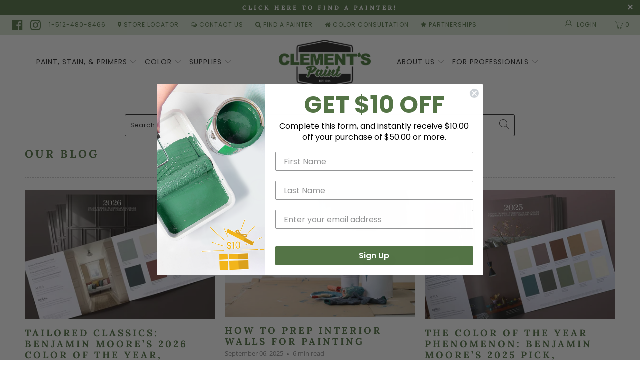

--- FILE ---
content_type: text/html; charset=utf-8
request_url: https://clementspaint.com/blogs/our-blog
body_size: 42302
content:


 <!DOCTYPE html>
<html lang="en"> <head> <!-- Google Tag Manager -->
<script>(function(w,d,s,l,i){w[l]=w[l]||[];w[l].push({'gtm.start':
new Date().getTime(),event:'gtm.js'});var f=d.getElementsByTagName(s)[0],
j=d.createElement(s),dl=l!='dataLayer'?'&l='+l:'';j.async=true;j.src=
'https://www.googletagmanager.com/gtm.js?id='+i+dl;f.parentNode.insertBefore(j,f);
})(window,document,'script','dataLayer','GTM-WNKLJRFS');</script>
<!-- End Google Tag Manager -->
  
<meta name="facebook-domain-verification" content="5v9yuwuh8tp2a52xnahixysapkr7k5" /> <meta name="google-site-verification" content="VlxqJ7fwlnNFVqupjp8xlVh2O11wwnr0QcdUSnuulvM" /> <meta name="p:domain_verify" content="5aa9a73c2d1a703af739e5f32a688c2d"/>
<!-- Global site tag (gtag.js) - Google Ads: 593017041 -->
<script async src="https://www.googletagmanager.com/gtag/js?id=AW-593017041"></script>
<script>
  window.dataLayer = window.dataLayer || [];
  function gtag(){dataLayer.push(arguments);}
  gtag('js', new Date());

  gtag('config', 'AW-593017041');
</script> <!-- Event snippet for Store Visits conversion page -->
<script>
  gtag('event', 'conversion', {'send_to': 'AW-593017041/Z6lCCIGD_OABENHx4poC'});
</script> <meta charset="utf-8"> <meta http-equiv="cleartype" content="on"> <meta name="robots" content="index,follow"> <!-- Mobile Specific Metas --> <meta name="HandheldFriendly" content="True"> <meta name="MobileOptimized" content="320"> <meta name="viewport" content="width=device-width,initial-scale=1"> <meta name="theme-color" content="#ffffff"> <title>
      Our Blog - Clement&#39;s Paint</title> <link rel="preconnect dns-prefetch" href="https://fonts.shopifycdn.com" /> <link rel="preconnect dns-prefetch" href="https://cdn.shopify.com" /> <link rel="preconnect dns-prefetch" href="https://v.shopify.com" /> <link rel="preconnect dns-prefetch" href="https://cdn.shopifycloud.com" /> <link rel="preconnect dns-prefetch" href="https://productreviews.shopifycdn.com" /> <link rel="stylesheet" href="https://cdnjs.cloudflare.com/ajax/libs/fancybox/3.5.6/jquery.fancybox.css"> <!-- Stylesheets for Turbo "5.0.2" --> <link href="//clementspaint.com/cdn/shop/t/26/assets/styles.scss.css?v=31648443045147637071768312715" rel="stylesheet" type="text/css" media="all" /> <script>
      window.lazySizesConfig = window.lazySizesConfig || {};

      lazySizesConfig.expand = 300;
      lazySizesConfig.loadHidden = false;

      /*! lazysizes - v4.1.4 */
      !function(a,b){var c=b(a,a.document);a.lazySizes=c,"object"==typeof module&&module.exports&&(module.exports=c)}(window,function(a,b){"use strict";if(b.getElementsByClassName){var c,d,e=b.documentElement,f=a.Date,g=a.HTMLPictureElement,h="addEventListener",i="getAttribute",j=a[h],k=a.setTimeout,l=a.requestAnimationFrame||k,m=a.requestIdleCallback,n=/^picture$/i,o=["load","error","lazyincluded","_lazyloaded"],p={},q=Array.prototype.forEach,r=function(a,b){return p[b]||(p[b]=new RegExp("(\\s|^)"+b+"(\\s|$)")),p[b].test(a[i]("class")||"")&&p[b]},s=function(a,b){r(a,b)||a.setAttribute("class",(a[i]("class")||"").trim()+" "+b)},t=function(a,b){var c;(c=r(a,b))&&a.setAttribute("class",(a[i]("class")||"").replace(c," "))},u=function(a,b,c){var d=c?h:"removeEventListener";c&&u(a,b),o.forEach(function(c){a[d](c,b)})},v=function(a,d,e,f,g){var h=b.createEvent("Event");return e||(e={}),e.instance=c,h.initEvent(d,!f,!g),h.detail=e,a.dispatchEvent(h),h},w=function(b,c){var e;!g&&(e=a.picturefill||d.pf)?(c&&c.src&&!b[i]("srcset")&&b.setAttribute("srcset",c.src),e({reevaluate:!0,elements:[b]})):c&&c.src&&(b.src=c.src)},x=function(a,b){return(getComputedStyle(a,null)||{})[b]},y=function(a,b,c){for(c=c||a.offsetWidth;c<d.minSize&&b&&!a._lazysizesWidth;)c=b.offsetWidth,b=b.parentNode;return c},z=function(){var a,c,d=[],e=[],f=d,g=function(){var b=f;for(f=d.length?e:d,a=!0,c=!1;b.length;)b.shift()();a=!1},h=function(d,e){a&&!e?d.apply(this,arguments):(f.push(d),c||(c=!0,(b.hidden?k:l)(g)))};return h._lsFlush=g,h}(),A=function(a,b){return b?function(){z(a)}:function(){var b=this,c=arguments;z(function(){a.apply(b,c)})}},B=function(a){var b,c=0,e=d.throttleDelay,g=d.ricTimeout,h=function(){b=!1,c=f.now(),a()},i=m&&g>49?function(){m(h,{timeout:g}),g!==d.ricTimeout&&(g=d.ricTimeout)}:A(function(){k(h)},!0);return function(a){var d;(a=a===!0)&&(g=33),b||(b=!0,d=e-(f.now()-c),0>d&&(d=0),a||9>d?i():k(i,d))}},C=function(a){var b,c,d=99,e=function(){b=null,a()},g=function(){var a=f.now()-c;d>a?k(g,d-a):(m||e)(e)};return function(){c=f.now(),b||(b=k(g,d))}};!function(){var b,c={lazyClass:"lazyload",loadedClass:"lazyloaded",loadingClass:"lazyloading",preloadClass:"lazypreload",errorClass:"lazyerror",autosizesClass:"lazyautosizes",srcAttr:"data-src",srcsetAttr:"data-srcset",sizesAttr:"data-sizes",minSize:40,customMedia:{},init:!0,expFactor:1.5,hFac:.8,loadMode:2,loadHidden:!0,ricTimeout:0,throttleDelay:125};d=a.lazySizesConfig||a.lazysizesConfig||{};for(b in c)b in d||(d[b]=c[b]);a.lazySizesConfig=d,k(function(){d.init&&F()})}();var D=function(){var g,l,m,o,p,y,D,F,G,H,I,J,K,L,M=/^img$/i,N=/^iframe$/i,O="onscroll"in a&&!/(gle|ing)bot/.test(navigator.userAgent),P=0,Q=0,R=0,S=-1,T=function(a){R--,a&&a.target&&u(a.target,T),(!a||0>R||!a.target)&&(R=0)},U=function(a,c){var d,f=a,g="hidden"==x(b.body,"visibility")||"hidden"!=x(a.parentNode,"visibility")&&"hidden"!=x(a,"visibility");for(F-=c,I+=c,G-=c,H+=c;g&&(f=f.offsetParent)&&f!=b.body&&f!=e;)g=(x(f,"opacity")||1)>0,g&&"visible"!=x(f,"overflow")&&(d=f.getBoundingClientRect(),g=H>d.left&&G<d.right&&I>d.top-1&&F<d.bottom+1);return g},V=function(){var a,f,h,j,k,m,n,p,q,r=c.elements;if((o=d.loadMode)&&8>R&&(a=r.length)){f=0,S++,null==K&&("expand"in d||(d.expand=e.clientHeight>500&&e.clientWidth>500?500:370),J=d.expand,K=J*d.expFactor),K>Q&&1>R&&S>2&&o>2&&!b.hidden?(Q=K,S=0):Q=o>1&&S>1&&6>R?J:P;for(;a>f;f++)if(r[f]&&!r[f]._lazyRace)if(O)if((p=r[f][i]("data-expand"))&&(m=1*p)||(m=Q),q!==m&&(y=innerWidth+m*L,D=innerHeight+m,n=-1*m,q=m),h=r[f].getBoundingClientRect(),(I=h.bottom)>=n&&(F=h.top)<=D&&(H=h.right)>=n*L&&(G=h.left)<=y&&(I||H||G||F)&&(d.loadHidden||"hidden"!=x(r[f],"visibility"))&&(l&&3>R&&!p&&(3>o||4>S)||U(r[f],m))){if(ba(r[f]),k=!0,R>9)break}else!k&&l&&!j&&4>R&&4>S&&o>2&&(g[0]||d.preloadAfterLoad)&&(g[0]||!p&&(I||H||G||F||"auto"!=r[f][i](d.sizesAttr)))&&(j=g[0]||r[f]);else ba(r[f]);j&&!k&&ba(j)}},W=B(V),X=function(a){s(a.target,d.loadedClass),t(a.target,d.loadingClass),u(a.target,Z),v(a.target,"lazyloaded")},Y=A(X),Z=function(a){Y({target:a.target})},$=function(a,b){try{a.contentWindow.location.replace(b)}catch(c){a.src=b}},_=function(a){var b,c=a[i](d.srcsetAttr);(b=d.customMedia[a[i]("data-media")||a[i]("media")])&&a.setAttribute("media",b),c&&a.setAttribute("srcset",c)},aa=A(function(a,b,c,e,f){var g,h,j,l,o,p;(o=v(a,"lazybeforeunveil",b)).defaultPrevented||(e&&(c?s(a,d.autosizesClass):a.setAttribute("sizes",e)),h=a[i](d.srcsetAttr),g=a[i](d.srcAttr),f&&(j=a.parentNode,l=j&&n.test(j.nodeName||"")),p=b.firesLoad||"src"in a&&(h||g||l),o={target:a},p&&(u(a,T,!0),clearTimeout(m),m=k(T,2500),s(a,d.loadingClass),u(a,Z,!0)),l&&q.call(j.getElementsByTagName("source"),_),h?a.setAttribute("srcset",h):g&&!l&&(N.test(a.nodeName)?$(a,g):a.src=g),f&&(h||l)&&w(a,{src:g})),a._lazyRace&&delete a._lazyRace,t(a,d.lazyClass),z(function(){(!p||a.complete&&a.naturalWidth>1)&&(p?T(o):R--,X(o))},!0)}),ba=function(a){var b,c=M.test(a.nodeName),e=c&&(a[i](d.sizesAttr)||a[i]("sizes")),f="auto"==e;(!f&&l||!c||!a[i]("src")&&!a.srcset||a.complete||r(a,d.errorClass)||!r(a,d.lazyClass))&&(b=v(a,"lazyunveilread").detail,f&&E.updateElem(a,!0,a.offsetWidth),a._lazyRace=!0,R++,aa(a,b,f,e,c))},ca=function(){if(!l){if(f.now()-p<999)return void k(ca,999);var a=C(function(){d.loadMode=3,W()});l=!0,d.loadMode=3,W(),j("scroll",function(){3==d.loadMode&&(d.loadMode=2),a()},!0)}};return{_:function(){p=f.now(),c.elements=b.getElementsByClassName(d.lazyClass),g=b.getElementsByClassName(d.lazyClass+" "+d.preloadClass),L=d.hFac,j("scroll",W,!0),j("resize",W,!0),a.MutationObserver?new MutationObserver(W).observe(e,{childList:!0,subtree:!0,attributes:!0}):(e[h]("DOMNodeInserted",W,!0),e[h]("DOMAttrModified",W,!0),setInterval(W,999)),j("hashchange",W,!0),["focus","mouseover","click","load","transitionend","animationend","webkitAnimationEnd"].forEach(function(a){b[h](a,W,!0)}),/d$|^c/.test(b.readyState)?ca():(j("load",ca),b[h]("DOMContentLoaded",W),k(ca,2e4)),c.elements.length?(V(),z._lsFlush()):W()},checkElems:W,unveil:ba}}(),E=function(){var a,c=A(function(a,b,c,d){var e,f,g;if(a._lazysizesWidth=d,d+="px",a.setAttribute("sizes",d),n.test(b.nodeName||""))for(e=b.getElementsByTagName("source"),f=0,g=e.length;g>f;f++)e[f].setAttribute("sizes",d);c.detail.dataAttr||w(a,c.detail)}),e=function(a,b,d){var e,f=a.parentNode;f&&(d=y(a,f,d),e=v(a,"lazybeforesizes",{width:d,dataAttr:!!b}),e.defaultPrevented||(d=e.detail.width,d&&d!==a._lazysizesWidth&&c(a,f,e,d)))},f=function(){var b,c=a.length;if(c)for(b=0;c>b;b++)e(a[b])},g=C(f);return{_:function(){a=b.getElementsByClassName(d.autosizesClass),j("resize",g)},checkElems:g,updateElem:e}}(),F=function(){F.i||(F.i=!0,E._(),D._())};return c={cfg:d,autoSizer:E,loader:D,init:F,uP:w,aC:s,rC:t,hC:r,fire:v,gW:y,rAF:z}}});

      /*! lazysizes - v4.1.4 */
      !function(a,b){var c=function(){b(a.lazySizes),a.removeEventListener("lazyunveilread",c,!0)};b=b.bind(null,a,a.document),"object"==typeof module&&module.exports?b(require("lazysizes")):a.lazySizes?c():a.addEventListener("lazyunveilread",c,!0)}(window,function(a,b,c){"use strict";function d(){this.ratioElems=b.getElementsByClassName("lazyaspectratio"),this._setupEvents(),this.processImages()}if(a.addEventListener){var e,f,g,h=Array.prototype.forEach,i=/^picture$/i,j="data-aspectratio",k="img["+j+"]",l=function(b){return a.matchMedia?(l=function(a){return!a||(matchMedia(a)||{}).matches})(b):a.Modernizr&&Modernizr.mq?!b||Modernizr.mq(b):!b},m=c.aC,n=c.rC,o=c.cfg;d.prototype={_setupEvents:function(){var a=this,c=function(b){b.naturalWidth<36?a.addAspectRatio(b,!0):a.removeAspectRatio(b,!0)},d=function(){a.processImages()};b.addEventListener("load",function(a){a.target.getAttribute&&a.target.getAttribute(j)&&c(a.target)},!0),addEventListener("resize",function(){var b,d=function(){h.call(a.ratioElems,c)};return function(){clearTimeout(b),b=setTimeout(d,99)}}()),b.addEventListener("DOMContentLoaded",d),addEventListener("load",d)},processImages:function(a){var c,d;a||(a=b),c="length"in a&&!a.nodeName?a:a.querySelectorAll(k);for(d=0;d<c.length;d++)c[d].naturalWidth>36?this.removeAspectRatio(c[d]):this.addAspectRatio(c[d])},getSelectedRatio:function(a){var b,c,d,e,f,g=a.parentNode;if(g&&i.test(g.nodeName||""))for(d=g.getElementsByTagName("source"),b=0,c=d.length;c>b;b++)if(e=d[b].getAttribute("data-media")||d[b].getAttribute("media"),o.customMedia[e]&&(e=o.customMedia[e]),l(e)){f=d[b].getAttribute(j);break}return f||a.getAttribute(j)||""},parseRatio:function(){var a=/^\s*([+\d\.]+)(\s*[\/x]\s*([+\d\.]+))?\s*$/,b={};return function(c){var d;return!b[c]&&(d=c.match(a))&&(d[3]?b[c]=d[1]/d[3]:b[c]=1*d[1]),b[c]}}(),addAspectRatio:function(b,c){var d,e=b.offsetWidth,f=b.offsetHeight;return c||m(b,"lazyaspectratio"),36>e&&0>=f?void((e||f&&a.console)&&console.log("Define width or height of image, so we can calculate the other dimension")):(d=this.getSelectedRatio(b),d=this.parseRatio(d),void(d&&(e?b.style.height=e/d+"px":b.style.width=f*d+"px")))},removeAspectRatio:function(a){n(a,"lazyaspectratio"),a.style.height="",a.style.width="",a.removeAttribute(j)}},f=function(){g=a.jQuery||a.Zepto||a.shoestring||a.$,g&&g.fn&&!g.fn.imageRatio&&g.fn.filter&&g.fn.add&&g.fn.find?g.fn.imageRatio=function(){return e.processImages(this.find(k).add(this.filter(k))),this}:g=!1},f(),setTimeout(f),e=new d,a.imageRatio=e,"object"==typeof module&&module.exports?module.exports=e:"function"==typeof define&&define.amd&&define(e)}});

        /*! lazysizes - v4.1.5 */
        !function(a,b){var c=function(){b(a.lazySizes),a.removeEventListener("lazyunveilread",c,!0)};b=b.bind(null,a,a.document),"object"==typeof module&&module.exports?b(require("lazysizes")):a.lazySizes?c():a.addEventListener("lazyunveilread",c,!0)}(window,function(a,b,c){"use strict";if(a.addEventListener){var d=/\s+/g,e=/\s*\|\s+|\s+\|\s*/g,f=/^(.+?)(?:\s+\[\s*(.+?)\s*\])(?:\s+\[\s*(.+?)\s*\])?$/,g=/^\s*\(*\s*type\s*:\s*(.+?)\s*\)*\s*$/,h=/\(|\)|'/,i={contain:1,cover:1},j=function(a){var b=c.gW(a,a.parentNode);return(!a._lazysizesWidth||b>a._lazysizesWidth)&&(a._lazysizesWidth=b),a._lazysizesWidth},k=function(a){var b;return b=(getComputedStyle(a)||{getPropertyValue:function(){}}).getPropertyValue("background-size"),!i[b]&&i[a.style.backgroundSize]&&(b=a.style.backgroundSize),b},l=function(a,b){if(b){var c=b.match(g);c&&c[1]?a.setAttribute("type",c[1]):a.setAttribute("media",lazySizesConfig.customMedia[b]||b)}},m=function(a,c,g){var h=b.createElement("picture"),i=c.getAttribute(lazySizesConfig.sizesAttr),j=c.getAttribute("data-ratio"),k=c.getAttribute("data-optimumx");c._lazybgset&&c._lazybgset.parentNode==c&&c.removeChild(c._lazybgset),Object.defineProperty(g,"_lazybgset",{value:c,writable:!0}),Object.defineProperty(c,"_lazybgset",{value:h,writable:!0}),a=a.replace(d," ").split(e),h.style.display="none",g.className=lazySizesConfig.lazyClass,1!=a.length||i||(i="auto"),a.forEach(function(a){var c,d=b.createElement("source");i&&"auto"!=i&&d.setAttribute("sizes",i),(c=a.match(f))?(d.setAttribute(lazySizesConfig.srcsetAttr,c[1]),l(d,c[2]),l(d,c[3])):d.setAttribute(lazySizesConfig.srcsetAttr,a),h.appendChild(d)}),i&&(g.setAttribute(lazySizesConfig.sizesAttr,i),c.removeAttribute(lazySizesConfig.sizesAttr),c.removeAttribute("sizes")),k&&g.setAttribute("data-optimumx",k),j&&g.setAttribute("data-ratio",j),h.appendChild(g),c.appendChild(h)},n=function(a){if(a.target._lazybgset){var b=a.target,d=b._lazybgset,e=b.currentSrc||b.src;if(e){var f=c.fire(d,"bgsetproxy",{src:e,useSrc:h.test(e)?JSON.stringify(e):e});f.defaultPrevented||(d.style.backgroundImage="url("+f.detail.useSrc+")")}b._lazybgsetLoading&&(c.fire(d,"_lazyloaded",{},!1,!0),delete b._lazybgsetLoading)}};addEventListener("lazybeforeunveil",function(a){var d,e,f;!a.defaultPrevented&&(d=a.target.getAttribute("data-bgset"))&&(f=a.target,e=b.createElement("img"),e.alt="",e._lazybgsetLoading=!0,a.detail.firesLoad=!0,m(d,f,e),setTimeout(function(){c.loader.unveil(e),c.rAF(function(){c.fire(e,"_lazyloaded",{},!0,!0),e.complete&&n({target:e})})}))}),b.addEventListener("load",n,!0),a.addEventListener("lazybeforesizes",function(a){if(a.detail.instance==c&&a.target._lazybgset&&a.detail.dataAttr){var b=a.target._lazybgset,d=k(b);i[d]&&(a.target._lazysizesParentFit=d,c.rAF(function(){a.target.setAttribute("data-parent-fit",d),a.target._lazysizesParentFit&&delete a.target._lazysizesParentFit}))}},!0),b.documentElement.addEventListener("lazybeforesizes",function(a){!a.defaultPrevented&&a.target._lazybgset&&a.detail.instance==c&&(a.detail.width=j(a.target._lazybgset))})}});</script> <script>
      
Shopify = window.Shopify || {};Shopify.theme_settings = {};Shopify.theme_settings.display_tos_checkbox = false;Shopify.theme_settings.go_to_checkout = false;Shopify.theme_settings.cart_action = "reload_page";Shopify.theme_settings.collection_swatches = false;Shopify.theme_settings.collection_secondary_image = false;Shopify.theme_settings.show_multiple_currencies = false;Shopify.theme_settings.display_inventory_left = false;Shopify.theme_settings.inventory_threshold = 10;Shopify.theme_settings.limit_quantity = true;Shopify.theme_settings.menu_position = "inline";Shopify.theme_settings.newsletter_popup = false;Shopify.theme_settings.newsletter_popup_days = "14";Shopify.theme_settings.newsletter_popup_mobile = false;Shopify.theme_settings.newsletter_popup_seconds = 0;Shopify.theme_settings.pagination_type = "load_more";Shopify.theme_settings.search_pagination_type = "infinite_scroll";Shopify.theme_settings.enable_shopify_review_comments = true;Shopify.theme_settings.enable_shopify_collection_badges = false;Shopify.theme_settings.quick_shop_thumbnail_position = "bottom-thumbnails";Shopify.theme_settings.product_form_style = "dropdown";Shopify.theme_settings.sale_banner_enabled = true;Shopify.theme_settings.display_savings = false;Shopify.theme_settings.display_sold_out_price = false;Shopify.theme_settings.sold_out_text = "Sold Out";Shopify.theme_settings.free_text = "";Shopify.theme_settings.search_option = "everything";Shopify.theme_settings.search_items_to_display = 10;Shopify.theme_settings.enable_autocomplete = true;Shopify.theme_settings.page_dots_enabled = true;Shopify.theme_settings.slideshow_arrow_size = "bold";Shopify.theme_settings.quick_shop_enabled = false;Shopify.translation =Shopify.translation || {};Shopify.translation.agree_to_terms_warning = "You must agree with the terms and conditions to checkout.";Shopify.translation.one_item_left = "item left";Shopify.translation.items_left_text = "items left";Shopify.translation.cart_savings_text = "Total Savings";Shopify.translation.cart_discount_text = "Discount";Shopify.translation.cart_subtotal_text = "Subtotal";Shopify.translation.cart_remove_text = "Remove";Shopify.translation.newsletter_success_text = "Thank you for joining our mailing list!";Shopify.translation.notify_email = "Enter your email address...";Shopify.translation.notify_email_value = "Translation missing: en.contact.fields.email";Shopify.translation.notify_email_send = "Send";Shopify.translation.notify_message_first = "Please notify me when ";Shopify.translation.notify_message_last = " becomes available - ";Shopify.translation.notify_success_text = "Thanks! We will notify you when this product becomes available!";Shopify.translation.add_to_cart = "Add to Cart";Shopify.translation.coming_soon_text = "Coming Soon";Shopify.translation.sold_out_text = "Sold Out";Shopify.translation.sale_text = "Sale";Shopify.translation.savings_text = "You Save";Shopify.translation.free_price_text = "Translation missing: en.settings.free_price_text";Shopify.translation.from_text = "from";Shopify.translation.new_text = "New";Shopify.translation.pre_order_text = "Pre-Order";Shopify.translation.unavailable_text = "Unavailable";Shopify.translation.all_results = "View all results";</script> <link rel="shortcut icon" type="image/x-icon" href="//clementspaint.com/cdn/shop/files/CLEMENTS_PAINT_FAVICON_180x180.png?v=1614294354"> <link rel="apple-touch-icon" href="//clementspaint.com/cdn/shop/files/CLEMENTS_PAINT_FAVICON_180x180.png?v=1614294354"/> <link rel="apple-touch-icon" sizes="57x57" href="//clementspaint.com/cdn/shop/files/CLEMENTS_PAINT_FAVICON_57x57.png?v=1614294354"/> <link rel="apple-touch-icon" sizes="60x60" href="//clementspaint.com/cdn/shop/files/CLEMENTS_PAINT_FAVICON_60x60.png?v=1614294354"/> <link rel="apple-touch-icon" sizes="72x72" href="//clementspaint.com/cdn/shop/files/CLEMENTS_PAINT_FAVICON_72x72.png?v=1614294354"/> <link rel="apple-touch-icon" sizes="76x76" href="//clementspaint.com/cdn/shop/files/CLEMENTS_PAINT_FAVICON_76x76.png?v=1614294354"/> <link rel="apple-touch-icon" sizes="114x114" href="//clementspaint.com/cdn/shop/files/CLEMENTS_PAINT_FAVICON_114x114.png?v=1614294354"/> <link rel="apple-touch-icon" sizes="180x180" href="//clementspaint.com/cdn/shop/files/CLEMENTS_PAINT_FAVICON_180x180.png?v=1614294354"/> <link rel="apple-touch-icon" sizes="228x228" href="//clementspaint.com/cdn/shop/files/CLEMENTS_PAINT_FAVICON_228x228.png?v=1614294354"/> <link rel="canonical" href="https://clementspaint.com/blogs/our-blog" /> <script>window.performance && window.performance.mark && window.performance.mark('shopify.content_for_header.start');</script><meta name="google-site-verification" content="PZszKbDrd4OpH4mxGVWE1dEFfftIN7FzU41X1HCvmMg">
<meta id="shopify-digital-wallet" name="shopify-digital-wallet" content="/6205505609/digital_wallets/dialog">
<meta name="shopify-checkout-api-token" content="d5b7079c3f61eb73e60345f1af5203d9">
<link rel="alternate" type="application/atom+xml" title="Feed" href="/blogs/our-blog.atom" />
<link rel="next" href="/blogs/our-blog?page=2">
<script async="async" src="/checkouts/internal/preloads.js?locale=en-US"></script>
<script id="apple-pay-shop-capabilities" type="application/json">{"shopId":6205505609,"countryCode":"US","currencyCode":"USD","merchantCapabilities":["supports3DS"],"merchantId":"gid:\/\/shopify\/Shop\/6205505609","merchantName":"Clement's Paint","requiredBillingContactFields":["postalAddress","email","phone"],"requiredShippingContactFields":["postalAddress","email","phone"],"shippingType":"shipping","supportedNetworks":["visa","masterCard","amex","discover","elo","jcb"],"total":{"type":"pending","label":"Clement's Paint","amount":"1.00"},"shopifyPaymentsEnabled":true,"supportsSubscriptions":true}</script>
<script id="shopify-features" type="application/json">{"accessToken":"d5b7079c3f61eb73e60345f1af5203d9","betas":["rich-media-storefront-analytics"],"domain":"clementspaint.com","predictiveSearch":true,"shopId":6205505609,"locale":"en"}</script>
<script>var Shopify = Shopify || {};
Shopify.shop = "paintpass2300.myshopify.com";
Shopify.locale = "en";
Shopify.currency = {"active":"USD","rate":"1.0"};
Shopify.country = "US";
Shopify.theme = {"name":"PaintPass - New Year, New Hue - 50% OFF SAMPLES","id":184456675609,"schema_name":"Turbo","schema_version":"5.0.2","theme_store_id":null,"role":"main"};
Shopify.theme.handle = "null";
Shopify.theme.style = {"id":null,"handle":null};
Shopify.cdnHost = "clementspaint.com/cdn";
Shopify.routes = Shopify.routes || {};
Shopify.routes.root = "/";</script>
<script type="module">!function(o){(o.Shopify=o.Shopify||{}).modules=!0}(window);</script>
<script>!function(o){function n(){var o=[];function n(){o.push(Array.prototype.slice.apply(arguments))}return n.q=o,n}var t=o.Shopify=o.Shopify||{};t.loadFeatures=n(),t.autoloadFeatures=n()}(window);</script>
<script id="shop-js-analytics" type="application/json">{"pageType":"blog"}</script>
<script defer="defer" async type="module" src="//clementspaint.com/cdn/shopifycloud/shop-js/modules/v2/client.init-shop-cart-sync_BT-GjEfc.en.esm.js"></script>
<script defer="defer" async type="module" src="//clementspaint.com/cdn/shopifycloud/shop-js/modules/v2/chunk.common_D58fp_Oc.esm.js"></script>
<script defer="defer" async type="module" src="//clementspaint.com/cdn/shopifycloud/shop-js/modules/v2/chunk.modal_xMitdFEc.esm.js"></script>
<script type="module">
  await import("//clementspaint.com/cdn/shopifycloud/shop-js/modules/v2/client.init-shop-cart-sync_BT-GjEfc.en.esm.js");
await import("//clementspaint.com/cdn/shopifycloud/shop-js/modules/v2/chunk.common_D58fp_Oc.esm.js");
await import("//clementspaint.com/cdn/shopifycloud/shop-js/modules/v2/chunk.modal_xMitdFEc.esm.js");

  window.Shopify.SignInWithShop?.initShopCartSync?.({"fedCMEnabled":true,"windoidEnabled":true});

</script>
<script>(function() {
  var isLoaded = false;
  function asyncLoad() {
    if (isLoaded) return;
    isLoaded = true;
    var urls = ["https:\/\/shopify.intercom.io\/widget.js?shop=paintpass2300.myshopify.com"];
    for (var i = 0; i <urls.length; i++) {
      var s = document.createElement('script');
      s.type = 'text/javascript';
      s.async = true;
      s.src = urls[i];
      var x = document.getElementsByTagName('script')[0];
      x.parentNode.insertBefore(s, x);
    }
  };
  if(window.attachEvent) {
    window.attachEvent('onload', asyncLoad);
  } else {
    window.addEventListener('load', asyncLoad, false);
  }
})();</script>
<script id="__st">var __st={"a":6205505609,"offset":-21600,"reqid":"abd87a0d-e71e-4338-8aba-ba33e4bd496f-1769147249","pageurl":"clementspaint.com\/blogs\/our-blog","s":"blogs-27447001161","u":"7f0b44d036c3","p":"blog","rtyp":"blog","rid":27447001161};</script>
<script>window.ShopifyPaypalV4VisibilityTracking = true;</script>
<script id="captcha-bootstrap">!function(){'use strict';const t='contact',e='account',n='new_comment',o=[[t,t],['blogs',n],['comments',n],[t,'customer']],c=[[e,'customer_login'],[e,'guest_login'],[e,'recover_customer_password'],[e,'create_customer']],r=t=>t.map((([t,e])=>`form[action*='/${t}']:not([data-nocaptcha='true']) input[name='form_type'][value='${e}']`)).join(','),a=t=>()=>t?[...document.querySelectorAll(t)].map((t=>t.form)):[];function s(){const t=[...o],e=r(t);return a(e)}const i='password',u='form_key',d=['recaptcha-v3-token','g-recaptcha-response','h-captcha-response',i],f=()=>{try{return window.sessionStorage}catch{return}},m='__shopify_v',_=t=>t.elements[u];function p(t,e,n=!1){try{const o=window.sessionStorage,c=JSON.parse(o.getItem(e)),{data:r}=function(t){const{data:e,action:n}=t;return t[m]||n?{data:e,action:n}:{data:t,action:n}}(c);for(const[e,n]of Object.entries(r))t.elements[e]&&(t.elements[e].value=n);n&&o.removeItem(e)}catch(o){console.error('form repopulation failed',{error:o})}}const l='form_type',E='cptcha';function T(t){t.dataset[E]=!0}const w=window,h=w.document,L='Shopify',v='ce_forms',y='captcha';let A=!1;((t,e)=>{const n=(g='f06e6c50-85a8-45c8-87d0-21a2b65856fe',I='https://cdn.shopify.com/shopifycloud/storefront-forms-hcaptcha/ce_storefront_forms_captcha_hcaptcha.v1.5.2.iife.js',D={infoText:'Protected by hCaptcha',privacyText:'Privacy',termsText:'Terms'},(t,e,n)=>{const o=w[L][v],c=o.bindForm;if(c)return c(t,g,e,D).then(n);var r;o.q.push([[t,g,e,D],n]),r=I,A||(h.body.append(Object.assign(h.createElement('script'),{id:'captcha-provider',async:!0,src:r})),A=!0)});var g,I,D;w[L]=w[L]||{},w[L][v]=w[L][v]||{},w[L][v].q=[],w[L][y]=w[L][y]||{},w[L][y].protect=function(t,e){n(t,void 0,e),T(t)},Object.freeze(w[L][y]),function(t,e,n,w,h,L){const[v,y,A,g]=function(t,e,n){const i=e?o:[],u=t?c:[],d=[...i,...u],f=r(d),m=r(i),_=r(d.filter((([t,e])=>n.includes(e))));return[a(f),a(m),a(_),s()]}(w,h,L),I=t=>{const e=t.target;return e instanceof HTMLFormElement?e:e&&e.form},D=t=>v().includes(t);t.addEventListener('submit',(t=>{const e=I(t);if(!e)return;const n=D(e)&&!e.dataset.hcaptchaBound&&!e.dataset.recaptchaBound,o=_(e),c=g().includes(e)&&(!o||!o.value);(n||c)&&t.preventDefault(),c&&!n&&(function(t){try{if(!f())return;!function(t){const e=f();if(!e)return;const n=_(t);if(!n)return;const o=n.value;o&&e.removeItem(o)}(t);const e=Array.from(Array(32),(()=>Math.random().toString(36)[2])).join('');!function(t,e){_(t)||t.append(Object.assign(document.createElement('input'),{type:'hidden',name:u})),t.elements[u].value=e}(t,e),function(t,e){const n=f();if(!n)return;const o=[...t.querySelectorAll(`input[type='${i}']`)].map((({name:t})=>t)),c=[...d,...o],r={};for(const[a,s]of new FormData(t).entries())c.includes(a)||(r[a]=s);n.setItem(e,JSON.stringify({[m]:1,action:t.action,data:r}))}(t,e)}catch(e){console.error('failed to persist form',e)}}(e),e.submit())}));const S=(t,e)=>{t&&!t.dataset[E]&&(n(t,e.some((e=>e===t))),T(t))};for(const o of['focusin','change'])t.addEventListener(o,(t=>{const e=I(t);D(e)&&S(e,y())}));const B=e.get('form_key'),M=e.get(l),P=B&&M;t.addEventListener('DOMContentLoaded',(()=>{const t=y();if(P)for(const e of t)e.elements[l].value===M&&p(e,B);[...new Set([...A(),...v().filter((t=>'true'===t.dataset.shopifyCaptcha))])].forEach((e=>S(e,t)))}))}(h,new URLSearchParams(w.location.search),n,t,e,['guest_login'])})(!0,!0)}();</script>
<script integrity="sha256-4kQ18oKyAcykRKYeNunJcIwy7WH5gtpwJnB7kiuLZ1E=" data-source-attribution="shopify.loadfeatures" defer="defer" src="//clementspaint.com/cdn/shopifycloud/storefront/assets/storefront/load_feature-a0a9edcb.js" crossorigin="anonymous"></script>
<script data-source-attribution="shopify.dynamic_checkout.dynamic.init">var Shopify=Shopify||{};Shopify.PaymentButton=Shopify.PaymentButton||{isStorefrontPortableWallets:!0,init:function(){window.Shopify.PaymentButton.init=function(){};var t=document.createElement("script");t.src="https://clementspaint.com/cdn/shopifycloud/portable-wallets/latest/portable-wallets.en.js",t.type="module",document.head.appendChild(t)}};
</script>
<script data-source-attribution="shopify.dynamic_checkout.buyer_consent">
  function portableWalletsHideBuyerConsent(e){var t=document.getElementById("shopify-buyer-consent"),n=document.getElementById("shopify-subscription-policy-button");t&&n&&(t.classList.add("hidden"),t.setAttribute("aria-hidden","true"),n.removeEventListener("click",e))}function portableWalletsShowBuyerConsent(e){var t=document.getElementById("shopify-buyer-consent"),n=document.getElementById("shopify-subscription-policy-button");t&&n&&(t.classList.remove("hidden"),t.removeAttribute("aria-hidden"),n.addEventListener("click",e))}window.Shopify?.PaymentButton&&(window.Shopify.PaymentButton.hideBuyerConsent=portableWalletsHideBuyerConsent,window.Shopify.PaymentButton.showBuyerConsent=portableWalletsShowBuyerConsent);
</script>
<script data-source-attribution="shopify.dynamic_checkout.cart.bootstrap">document.addEventListener("DOMContentLoaded",(function(){function t(){return document.querySelector("shopify-accelerated-checkout-cart, shopify-accelerated-checkout")}if(t())Shopify.PaymentButton.init();else{new MutationObserver((function(e,n){t()&&(Shopify.PaymentButton.init(),n.disconnect())})).observe(document.body,{childList:!0,subtree:!0})}}));
</script>
<link id="shopify-accelerated-checkout-styles" rel="stylesheet" media="screen" href="https://clementspaint.com/cdn/shopifycloud/portable-wallets/latest/accelerated-checkout-backwards-compat.css" crossorigin="anonymous">
<style id="shopify-accelerated-checkout-cart">
        #shopify-buyer-consent {
  margin-top: 1em;
  display: inline-block;
  width: 100%;
}

#shopify-buyer-consent.hidden {
  display: none;
}

#shopify-subscription-policy-button {
  background: none;
  border: none;
  padding: 0;
  text-decoration: underline;
  font-size: inherit;
  cursor: pointer;
}

#shopify-subscription-policy-button::before {
  box-shadow: none;
}

      </style>

<script>window.performance && window.performance.mark && window.performance.mark('shopify.content_for_header.end');</script>
    
<!-- Zapiet | Store Pickup + Delivery -->

<style type="text/css">
.mfp-bg{z-index:999999998;overflow:hidden;background:#0b0b0b;opacity:.8}.mfp-bg,.mfp-wrap{top:0;left:0;width:100%;height:100%;position:fixed}.mfp-wrap{z-index:999999999;outline:none!important;-webkit-backface-visibility:hidden}.mfp-container{text-align:center;position:absolute;width:100%;height:100%;left:0;top:0;padding:0 8px;-webkit-box-sizing:border-box;box-sizing:border-box}.mfp-container:before{content:"";display:inline-block;height:100%;vertical-align:middle}.mfp-align-top .mfp-container:before{display:none}.mfp-content{position:relative;display:inline-block;vertical-align:middle;margin:0 auto;text-align:left;z-index:1045}.mfp-ajax-holder .mfp-content,.mfp-inline-holder .mfp-content{width:100%;cursor:auto}.mfp-ajax-cur{cursor:progress}.mfp-zoom-out-cur,.mfp-zoom-out-cur .mfp-image-holder .mfp-close{cursor:-webkit-zoom-out;cursor:zoom-out}.mfp-zoom{cursor:pointer;cursor:-webkit-zoom-in;cursor:zoom-in}.mfp-auto-cursor .mfp-content{cursor:auto}.mfp-arrow,.mfp-close,.mfp-counter,.mfp-preloader{-webkit-user-select:none;-moz-user-select:none;-ms-user-select:none;user-select:none}.mfp-loading.mfp-figure{display:none}.mfp-hide{display:none!important}.mfp-preloader{color:#ccc;position:absolute;top:50%;width:auto;text-align:center;margin-top:-.8em;left:8px;right:8px;z-index:1044}.mfp-preloader a{color:#ccc}.mfp-preloader a:hover{color:#fff}.mfp-s-error .mfp-content,.mfp-s-ready .mfp-preloader{display:none}button.mfp-arrow,button.mfp-close{overflow:visible;cursor:pointer;background:transparent;border:0;-webkit-appearance:none;display:block;outline:none;padding:0;z-index:1046;-webkit-box-shadow:none;box-shadow:none;-ms-touch-action:manipulation;touch-action:manipulation}button::-moz-focus-inner{padding:0;border:0}.mfp-close{width:44px;height:44px;line-height:44px;position:absolute;right:0;top:0;text-decoration:none;text-align:center;opacity:.65;padding:0 0 18px 10px;color:#fff;font-style:normal;font-size:28px;font-family:Arial,Baskerville,monospace}.mfp-close:focus,.mfp-close:hover{opacity:1}.mfp-close:active{top:1px}.mfp-close-btn-in .mfp-close{color:#333}@media (max-width:900px){.mfp-container{padding-left:6px;padding-right:6px}}.picker,.picker__holder{width:100%;position:absolute}.picker{font-size:16px;text-align:left;line-height:1.2;color:#000;z-index:10000;-webkit-user-select:none;-moz-user-select:none;-ms-user-select:none;user-select:none}.picker__input{cursor:default}.picker__input.picker__input--active{border-color:#0089ec}.picker__holder{overflow-y:auto;-webkit-overflow-scrolling:touch;background:#fff;border:1px solid #aaa;border-top-width:0;border-bottom-width:0;border-radius:0 0 5px 5px;-webkit-box-sizing:border-box;box-sizing:border-box;min-width:176px;max-width:466px;max-height:0;-ms-filter:"progid:DXImageTransform.Microsoft.Alpha(Opacity=0)";filter:alpha(opacity=0);-moz-opacity:0;opacity:0;-webkit-transform:translateY(-1em)perspective(600px)rotateX(10deg);transform:translateY(-1em)perspective(600px)rotateX(10deg);transition:-webkit-transform .15s ease-out,opacity .15s ease-out,max-height 0s .15s,border-width 0s .15s;-webkit-transition:opacity .15s ease-out,max-height 0s .15s,border-width 0s .15s,-webkit-transform .15s ease-out;transition:opacity .15s ease-out,max-height 0s .15s,border-width 0s .15s,-webkit-transform .15s ease-out;transition:transform .15s ease-out,opacity .15s ease-out,max-height 0s .15s,border-width 0s .15s;transition:transform .15s ease-out,opacity .15s ease-out,max-height 0s .15s,border-width 0s .15s,-webkit-transform .15s ease-out}.picker__frame{padding:1px}.picker__wrap{margin:-1px}.picker--opened .picker__holder{max-height:25em;-ms-filter:"progid:DXImageTransform.Microsoft.Alpha(Opacity=100)";filter:alpha(opacity=100);-moz-opacity:1;opacity:1;border-top-width:1px;border-bottom-width:1px;-webkit-transform:translateY(0)perspective(600px)rotateX(0);transform:translateY(0)perspective(600px)rotateX(0);transition:-webkit-transform .15s ease-out,opacity .15s ease-out,max-height 0s,border-width 0s;-webkit-transition:opacity .15s ease-out,max-height 0s,border-width 0s,-webkit-transform .15s ease-out;transition:opacity .15s ease-out,max-height 0s,border-width 0s,-webkit-transform .15s ease-out;transition:transform .15s ease-out,opacity .15s ease-out,max-height 0s,border-width 0s;transition:transform .15s ease-out,opacity .15s ease-out,max-height 0s,border-width 0s,-webkit-transform .15s ease-out;-webkit-box-shadow:0 6px 18px 1px rgba(0,0,0,.12);box-shadow:0 6px 18px 1px rgba(0,0,0,.12)}.picker__footer,.picker__header,.picker__table{text-align:center}.picker__day--highlighted,.picker__select--month:focus,.picker__select--year:focus{border-color:#0089ec}.picker__box{padding:0 1em}.picker__header{position:relative;margin-top:.75em}.picker__month,.picker__year{font-weight:500;display:inline-block;margin-left:.25em;margin-right:.25em}.picker__year{color:#999;font-size:.8em;font-style:italic}.picker__select--month,.picker__select--year{border:1px solid #b7b7b7;height:2em;padding:.5em;margin-left:.25em;margin-right:.25em}.picker__select--month{width:35%}.picker__select--year{width:22.5%}.picker__nav--next,.picker__nav--prev{position:absolute;padding:.5em 1.25em;width:1em;height:1em;-webkit-box-sizing:content-box;box-sizing:content-box;top:-.25em}.picker__nav--prev{left:-1em;padding-right:1.25em}.picker__nav--next{right:-1em;padding-left:1.25em}@media (min-width:24.5em){.picker__select--month,.picker__select--year{margin-top:-.5em}.picker__nav--next,.picker__nav--prev{top:-.33em}.picker__nav--prev{padding-right:1.5em}.picker__nav--next{padding-left:1.5em}}.picker__nav--next:before,.picker__nav--prev:before{content:" ";border-top:.5em solid transparent;border-bottom:.5em solid transparent;border-right:.75em solid #000;width:0;height:0;display:block;margin:0 auto}.picker__nav--next:before{border-right:0;border-left:.75em solid #000}.picker__nav--next:hover,.picker__nav--prev:hover{cursor:pointer;color:#000;background:#b1dcfb}.picker__nav--disabled,.picker__nav--disabled:before,.picker__nav--disabled:before:hover,.picker__nav--disabled:hover{cursor:default;background:0 0;border-right-color:#f5f5f5;border-left-color:#f5f5f5}.picker--focused .picker__day--highlighted,.picker__day--highlighted:hover,.picker__day--infocus:hover,.picker__day--outfocus:hover{color:#000;cursor:pointer;background:#b1dcfb}.picker__table{border-collapse:collapse;border-spacing:0;table-layout:fixed;font-size:inherit;width:100%;margin-top:.75em;margin-bottom:.5em}@media (min-height:33.875em){.picker__table{margin-bottom:.75em}}.picker__table td{margin:0;padding:0}.picker__weekday{width:14.285714286%;font-size:.75em;padding-bottom:.25em;color:#999;font-weight:500}@media (min-height:33.875em){.picker__weekday{padding-bottom:.5em}}.picker__day{padding:.3125em 0;font-weight:200;border:1px solid transparent}.picker__day--today{position:relative}.picker__day--today:before{content:" ";position:absolute;top:2px;right:2px;width:0;height:0;border-top:.5em solid #0059bc;border-left:.5em solid transparent}.picker__day--disabled:before{border-top-color:#aaa}.picker__day--outfocus{color:#ddd}.picker--focused .picker__day--selected,.picker__day--selected,.picker__day--selected:hover{background:#0089ec;color:#fff}.picker--focused .picker__day--disabled,.picker__day--disabled,.picker__day--disabled:hover{background:#f5f5f5;border-color:#f5f5f5;color:#ddd;cursor:default}.picker__day--highlighted.picker__day--disabled,.picker__day--highlighted.picker__day--disabled:hover{background:#bbb}.picker__button--clear,.picker__button--close,.picker__button--today{border:1px solid #fff;background:#fff;font-size:.8em;padding:.66em 0;font-weight:700;width:33%;display:inline-block;vertical-align:bottom}.picker__button--clear:hover,.picker__button--close:hover,.picker__button--today:hover{cursor:pointer;color:#000;background:#b1dcfb;border-bottom-color:#b1dcfb}.picker__button--clear:focus,.picker__button--close:focus,.picker__button--today:focus{background:#b1dcfb;border-color:#0089ec;outline:0}.picker__button--clear:before,.picker__button--close:before,.picker__button--today:before{position:relative;display:inline-block;height:0}.picker__button--clear:before,.picker__button--today:before{content:" ";margin-right:.45em}.picker__button--today:before{top:-.05em;width:0;border-top:.66em solid #0059bc;border-left:.66em solid transparent}.picker__button--clear:before{top:-.25em;width:.66em;border-top:3px solid #e20}.picker__button--close:before{content:"\D7";top:-.1em;vertical-align:top;font-size:1.1em;margin-right:.35em;color:#777}.picker__button--today[disabled],.picker__button--today[disabled]:hover{background:#f5f5f5;border-color:#f5f5f5;color:#ddd;cursor:default}.picker__button--today[disabled]:before{border-top-color:#aaa}.picker--focused .picker__list-item--highlighted,.picker__list-item--highlighted:hover,.picker__list-item:hover{background:#b1dcfb;cursor:pointer;color:#000}.picker__list{list-style:none;padding:.75em 0 4.2em;margin:0}.picker__list-item{border-bottom:1px solid #ddd;border-top:1px solid #ddd;margin-bottom:-1px;position:relative;background:#fff;padding:.75em 1.25em}@media (min-height:46.75em){.picker__list-item{padding:.5em 1em}}.picker__list-item--highlighted,.picker__list-item:hover{border-color:#0089ec;z-index:10}.picker--focused .picker__list-item--selected,.picker__list-item--selected,.picker__list-item--selected:hover{background:#0089ec;color:#fff;z-index:10}.picker--focused .picker__list-item--disabled,.picker__list-item--disabled,.picker__list-item--disabled:hover{background:#f5f5f5;color:#ddd;cursor:default;border-color:#ddd;z-index:auto}.picker--time .picker__button--clear{display:block;width:80%;margin:1em auto 0;padding:1em 1.25em;background:0 0;border:0;font-weight:500;font-size:.67em;text-align:center;text-transform:uppercase;color:#666}.picker--time .picker__button--clear:focus,.picker--time .picker__button--clear:hover{background:#e20;border-color:#e20;cursor:pointer;color:#fff;outline:0}.picker--time .picker__button--clear:before{top:-.25em;color:#666;font-size:1.25em;font-weight:700}.picker--time .picker__button--clear:focus:before,.picker--time .picker__button--clear:hover:before{color:#fff;border-color:#fff}.picker--time{min-width:256px;max-width:320px}.picker--time .picker__holder{background:#f2f2f2}@media (min-height:40.125em){.picker--time .picker__holder{font-size:.875em}}.picker--time .picker__box{padding:0;position:relative}#storePickupApp{display:-webkit-box;display:-ms-flexbox;display:flex;-webkit-box-orient:vertical;-webkit-box-direction:normal;-ms-flex-direction:column;flex-direction:column;margin-bottom:1rem;margin-top:1rem;text-align:left}#storePickupApp tr{display:table-row}#storePickupApp tr td{display:table-cell;float:inherit;padding:0}#storePickupApp .address{margin-bottom:0;padding-bottom:0}#storePickupApp .filterByRegion select{width:100%}#storePickupApp .row{display:block}#storePickupApp .picker__weekday{padding:1em!important;display:table-cell;float:inherit}#storePickupApp input[type=text]{-webkit-box-flex:1;-ms-flex-positive:1;flex-grow:1;padding:.7em 1em;border:1px solid #dadada;-webkit-box-shadow:inset 0 1px 3px #ddd;box-shadow:inset 0 1px 3px #ddd;-webkit-box-sizing:border-box;box-sizing:border-box;border-radius:4px;width:100%;margin-bottom:0;font-size:.9em;line-height:1em;height:inherit}#storePickupApp p{padding:0;margin:10px 0;font-size:.9em}#storePickupApp .pickupPagination{padding:0;margin:1em 0 0;font-size:.9em;display:-webkit-box;display:-ms-flexbox;display:flex;-webkit-box-align:center;-ms-flex-align:center;align-items:center;-webkit-box-pack:center;-ms-flex-pack:center;justify-content:center}#storePickupApp .pickupPagination li{margin-right:.4em;border:1px solid #dadada;border-radius:4px;display:-webkit-box;display:-ms-flexbox;display:flex}#storePickupApp .pickupPagination li a{padding:.5em 1em}#storePickupApp .pickupPagination li.active{background:#eee}#storePickupApp .pickupPagination li:hover{border-color:#c1c1c1}#storePickupApp .checkoutMethodsContainer{display:-webkit-box;display:-ms-flexbox;display:flex;-webkit-box-align:center;-ms-flex-align:center;align-items:center;-webkit-box-flex:1;-ms-flex-positive:1;flex-grow:1;-ms-flex-wrap:nowrap;flex-wrap:nowrap;-webkit-box-align:stretch;-ms-flex-align:stretch;align-items:stretch}#storePickupApp .checkoutMethodsContainer.inline{-webkit-box-orient:vertical;-webkit-box-direction:normal;-ms-flex-direction:column;flex-direction:column}#storePickupApp .checkoutMethodsContainer.inline,#storePickupApp .checkoutMethodsContainer.inline .checkoutMethod{display:-webkit-box;display:-ms-flexbox;display:flex}#storePickupApp .checkoutMethodsContainer.default .checkoutMethod{-webkit-box-flex:1;-ms-flex:1;flex:1;-webkit-box-orient:vertical;-webkit-box-direction:normal;-ms-flex-direction:column;flex-direction:column;-webkit-box-pack:center;-ms-flex-pack:center;justify-content:center;-webkit-box-align:center;-ms-flex-align:center;align-items:center;display:-webkit-box;display:-ms-flexbox;display:flex;margin-right:.5em;border:1px solid #dadada;border-radius:5px;padding:1em}#storePickupApp .checkoutMethodsContainer.default .checkoutMethod:last-child{margin-right:0}#storePickupApp .checkoutMethodsContainer.default .checkoutMethod:hover{cursor:pointer;border-color:#c1c1c1}#storePickupApp .checkoutMethodsContainer.default .checkoutMethod.active{background:#eee}#storePickupApp .checkoutMethodsContainer.default .checkoutMethod .checkoutMethodImage{display:-webkit-box;display:-ms-flexbox;display:flex;-webkit-box-align:center;-ms-flex-align:center;align-items:center;-webkit-box-pack:center;-ms-flex-pack:center;justify-content:center;padding-bottom:.5em}#storePickupApp .checkoutMethodsContainer.default .checkoutMethod .checkoutMethodImage img{max-height:26px}#storePickupApp .checkoutMethodsContainer.default .checkoutMethod .checkoutMethodName{text-align:center;line-height:1em;font-size:.9em}#storePickupApp .checkoutMethodsContainer.custom .checkoutMethod{-webkit-box-flex:1;-ms-flex:1;flex:1;-webkit-box-orient:vertical;-webkit-box-direction:normal;-ms-flex-direction:column;flex-direction:column;-webkit-box-pack:center;-ms-flex-pack:center;justify-content:center;-webkit-box-align:center;-ms-flex-align:center;align-items:center;display:-webkit-box;display:-ms-flexbox;display:flex;margin-right:.5em}#storePickupApp .checkoutMethodsContainer.custom .checkoutMethod:last-child{margin-right:0}#storePickupApp .checkoutMethodsContainer.custom .checkoutMethod .checkoutMethodImage{display:-webkit-box;display:-ms-flexbox;display:flex;-webkit-box-align:center;-ms-flex-align:center;align-items:center;-webkit-box-pack:center;-ms-flex-pack:center;justify-content:center}#storePickupApp .checkoutMethodContainer.pickup #searchBlock{margin-top:1em}#storePickupApp .checkoutMethodContainer .inputWithButton{display:-webkit-box;display:-ms-flexbox;display:flex;margin-bottom:1em;position:relative}#storePickupApp .checkoutMethodContainer .inputWithButton input[type=text]{-webkit-box-flex:1;-ms-flex:1;flex:1;border-right:0;margin:0;max-width:inherit;border-radius:4px 0 0 4px;line-height:1em}#storePickupApp .checkoutMethodContainer .inputWithButton .button{display:-webkit-box;display:-ms-flexbox;display:flex;-webkit-box-align:center;-ms-flex-align:center;align-items:center;-webkit-box-pack:center;-ms-flex-pack:center;justify-content:center;background:#eee;border:none;border:1px solid #dadada;border-radius:0 4px 4px 0;font-size:1.2em;padding:0 .6em;margin:0;width:inherit}#storePickupApp .checkoutMethodContainer .inputWithButton .button:hover{cursor:pointer}#storePickupApp .checkoutMethodContainer .inputWithButton .button .fa{color:#000}#storePickupApp .checkoutMethodContainer .locations{border:1px solid #dadada;border-radius:4px;margin-top:.5em;max-height:240px;overflow-y:auto}#storePickupApp .checkoutMethodContainer .locations .location{padding:1em;display:-webkit-box;display:-ms-flexbox;display:flex;line-height:1.2em;border-bottom:1px solid #f3f3f3;margin-bottom:0;-webkit-box-align:start;-ms-flex-align:start;align-items:flex-start}#storePickupApp .checkoutMethodContainer .locations .location input[type=radio]{margin-top:.2em;margin-right:.7em;height:inherit}#storePickupApp .checkoutMethodContainer .locations .location:last-child{border-bottom:none}#storePickupApp .checkoutMethodContainer .locations .location.active{background:#eee}#storePickupApp .checkoutMethodContainer .locations .location .block{display:-webkit-box;display:-ms-flexbox;display:flex;-webkit-box-orient:vertical;-webkit-box-direction:normal;-ms-flex-direction:column;flex-direction:column;font-size:.9em}#storePickupApp .checkoutMethodContainer .locations .location .block .company_name{display:-webkit-box;display:-ms-flexbox;display:flex;margin-bottom:.3em}#storePickupApp .checkoutMethodContainer .locations .location .block .moreInformationLink{margin-top:.3em}#storePickupApp .checkoutMethodContainer .picker__holder{bottom:-39px}#storePickupApp .checkoutMethodContainer .picker__list{padding:0;display:block}#storePickupApp .checkoutMethodContainer.delivery .inputWithButton,#storePickupApp .checkoutMethodContainer.shipping .inputWithButton{margin-bottom:0}#storePickupApp .checkoutMethodContainer .picker__list-item,#storePickupApp .checkoutMethodContainer .picker__list-item:first-child,#storePickupApp .checkoutMethodContainer .picker__list-item:nth-child(0),#storePickupApp .checkoutMethodContainer .picker__list-item:nth-child(2),#storePickupApp .checkoutMethodContainer .picker__list-item:nth-child(3),#storePickupApp .checkoutMethodContainer .picker__list-item:nth-child(4),#storePickupApp .checkoutMethodContainer .picker__list-item:nth-child(5){width:100%;display:block;padding:1em}#storePickupApp .checkoutMethodContainer.pickup .datePicker{margin-top:1em;margin-bottom:0}#storePickupApp .checkoutMethodContainer.delivery .picker--time .picker__list-item--disabled{display:none}#storePickupApp .spinnerContainer{padding:.5em 0;display:-webkit-box;display:-ms-flexbox;display:flex;-webkit-box-pack:center;-ms-flex-pack:center;justify-content:center;font-size:1.5em}#storePickupApp .error,#storePickupApp .error p{color:#c00}#storePickupApp .picker{left:0}.drawer__cart #storePickupApp .checkoutMethod .checkoutMethodImage img{-webkit-filter:invert(1);filter:invert(1)}.drawer__cart #storePickupApp .checkoutMethod.active{color:#222323}.drawer__cart #storePickupApp .checkoutMethod.active img{-webkit-filter:invert(0);filter:invert(0)}.drawer__cart #storePickupApp .inputWithButton .button,.drawer__cart #storePickupApp .locations .location .block,.drawer__cart #storePickupApp .locations .location a{color:#222323}.zapietModal{color:#333;width:auto;padding:20px;margin:20px auto}.zapietModal,.zapietModal.moreInformation{position:relative;background:#fff;max-width:500px}.zapietModal.moreInformation{margin:0 auto;border:1px solid #fff;border-radius:4px;padding:1em}.zapietModal.moreInformation h2{margin-bottom:.4em;font-size:1.5em}.zapietModal.moreInformation .mfp-close-btn-in .mfp-close{margin:0}.zapietModal.moreInformation table{margin-bottom:0;width:100%}.zapietModal.moreInformation .address{line-height:1.4em;padding-bottom:1em}
</style>

<link href="//clementspaint.com/cdn/shop/t/26/assets/storepickup.css?v=166809199678361778971766424980" rel="stylesheet" type="text/css" media="all" />
<link href="https://cdnjs.cloudflare.com/ajax/libs/font-awesome/4.7.0/css/font-awesome.min.css" rel="stylesheet" type="text/css" media="all" />
























<script src="//clementspaint.com/cdn/shop/t/26/assets/storepickup.js?v=38373586533222173361766424980" defer="defer"></script>

<script type="text/javascript">
document.addEventListener("DOMContentLoaded", function(event) {  
  var products = [];

  

  ZapietCachedSettings = {
    // Your myshopify.com domain name. 
    shop_identifier: 'paintpass2300.myshopify.com',
    // Which language would you like the widget in? Default English. 
    language_code: 'en',
    // Any custom settings can go here.
    settings: {
      disable_deliveries: false,
      disable_pickups: false,
      disable_shipping: false
    },
    checkout_url: '/cart',
    discount_code: 'false',
    products: products,
    checkout_button_label: 'Checkout',
    customer: {
      first_name: '',
      last_name: '',
      company: '',
      address1: '',
      address2: '',
      city: '',
      province: '',
      country: '',
      zip: '',
      phone: ''
    },
    advance_notice: {
      pickup: {
        value: '',
        unit: '',
        breakpoint: '',
        after_breakpoint_value: '',
        after_breakpoint_unit: ''
      },
      delivery: { 
        value: '',
        unit: '',
        breakpoint: '',
        after_breakpoint_value: '',
        after_breakpoint_unit: ''
      },
      shipping: {
        value: '',
        breakpoint: '',
        after_breakpoint_value: ''
      }
    },
    // Do not modify the following parameters.
    cached_config: {"enable_app":true,"enable_geo_search_for_pickups":false,"pickup_region_filter_enabled":false,"pickup_region_filter_field":null,"currency":"USD","weight_format":"kg","pickup.enable_map":false,"delivery_validation_method":"within_max_radius","base_country_name":"United States","base_country_code":"US","method_display_style":"default","default_method_display_style":"classic","date_format":"l, F j, Y","time_format":"h:i A","week_day_start":"Sun","pickup_address_format":"<span class=\"name\"><strong>{{company_name}}</strong></span><span class=\"address\">{{address_line_1}}<br>{{city}}, {{postal_code}}</span><span class=\"distance\">{{distance}}</span>{{more_information}}","rates_enabled":true,"payment_customization_enabled":false,"distance_format":"mi","enable_delivery_address_autocompletion":false,"enable_delivery_current_location":false,"enable_pickup_address_autocompletion":false,"pickup_date_picker_enabled":true,"pickup_time_picker_enabled":true,"delivery_note_enabled":false,"delivery_note_required":false,"delivery_date_picker_enabled":true,"delivery_time_picker_enabled":true,"shipping.date_picker_enabled":false,"delivery_validate_cart":false,"pickup_validate_cart":false,"gmak":"QUl6YVN5Q3hGQmV2cks2QU9jV2Y3Yl9tdDlQTkZZTTMzRmZ5Snpj","enable_checkout_locale":true,"enable_checkout_url":true,"disable_widget_for_digital_items":false,"disable_widget_for_product_handles":"gift-card","colors":{"widget_active_background_color":null,"widget_active_border_color":null,"widget_active_icon_color":null,"widget_active_text_color":null,"widget_inactive_background_color":null,"widget_inactive_border_color":null,"widget_inactive_icon_color":null,"widget_inactive_text_color":null},"delivery_validator":{"enabled":false,"show_on_page_load":true,"sticky":true},"checkout":{"delivery":{"discount_code":"","prepopulate_shipping_address":true,"preselect_first_available_time":true},"pickup":{"discount_code":null,"prepopulate_shipping_address":true,"customer_phone_required":false,"preselect_first_location":true,"preselect_first_available_time":true},"shipping":{"discount_code":""}},"day_name_attribute_enabled":false,"methods":{"pickup":{"active":true,"enabled":true,"name":"Pickup","sort":0,"status":{"condition":"price","operator":"morethan","value":0,"enabled":true,"product_conditions":{"enabled":false,"value":"Delivery Only,Shipping Only","enable":false,"property":"tags","hide_button":false}},"button":{"type":"default","default":"","hover":"","active":""}},"delivery":{"active":false,"enabled":true,"name":"Delivery","sort":1,"status":{"condition":"price","operator":"morethan","value":0,"enabled":true,"product_conditions":{"enabled":true,"value":"Pickup Only,Shipping Only","enable":false,"property":"tags","hide_button":false}},"button":{"type":"default","default":"","hover":"","active":""}},"shipping":{"active":false,"enabled":false,"name":"Shipping","sort":1,"status":{"condition":"price","operator":"morethan","value":0,"enabled":true,"product_conditions":{"enabled":false,"value":"Delivery Only,Pickup Only","enable":false,"property":"tags","hide_button":false}},"button":{"type":"default","default":"","hover":"","active":""}}},"translations":{"methods":{"shipping":"Shipping","pickup":"Pickups","delivery":"Delivery"},"calendar":{"january":"January","february":"February","march":"March","april":"April","may":"May","june":"June","july":"July","august":"August","september":"September","october":"October","november":"November","december":"December","sunday":"Sun","monday":"Mon","tuesday":"Tue","wednesday":"Wed","thursday":"Thu","friday":"Fri","saturday":"Sat","today":"","close":"","labelMonthNext":"Next month","labelMonthPrev":"Previous month","labelMonthSelect":"Select a month","labelYearSelect":"Select a year","and":"and","between":"between"},"pickup":{"heading":"Store Pickup","note":"","location_placeholder":"Enter your postal code ...","filter_by_region_placeholder":"Filter by state/province","location_label":"Choose a location.","datepicker_label":"Choose a date and time.","date_time_output":"{{DATE}} at {{TIME}}","datepicker_placeholder":"Choose a date and time.","locations_found":"Please select a pickup location:","no_locations_found":"Sorry, pickup is not available for your selected items.","no_locations_region":"Sorry, pickup is not available in your region.","no_date_time_selected":"Please select a date & time.","checkout_button":"Checkout","could_not_find_location":"Sorry, we could not find your location.","checkout_error":"Please select a date and time for pickup.","more_information":"More information","opening_hours":"Opening hours","dates_not_available":"Sorry, your selected items are not currently available for pickup.","min_order_total":"Minimum order value for pickup is $0.00","min_order_weight":"Minimum order weight for pickup is {{ weight }}","max_order_total":"Maximum order value for pickup is $0.00","max_order_weight":"Maximum order weight for pickup is {{ weight }}","cart_eligibility_error":"Sorry, pickup is not available for your selected items.","location_error":"Please select a pickup location."},"delivery":{"heading":"Local Delivery","note":"Enter your postal code to check if you are eligible for local delivery:","location_placeholder":"Enter your postal code ...","datepicker_label":"Choose a date and time.","datepicker_placeholder":"Choose a date and time.","date_time_output":"{{DATE}} between {{SLOT_START_TIME}} and {{SLOT_END_TIME}}","available":"Great! You are eligible for delivery.","not_available":"Sorry, delivery is not available in your area.","no_date_time_selected":"Please select a date & time for delivery.","checkout_button":"Checkout","could_not_find_location":"Sorry, we could not find your location.","checkout_error":"Please enter a valid zipcode and select your preferred date and time for delivery.","cart_eligibility_error":"Sorry, delivery is not available for your selected items.","dates_not_available":"Sorry, your selected items are not currently available for delivery.","min_order_total":"Minimum order value for delivery is $0.00","min_order_weight":"Minimum order weight for delivery is {{ weight }}","max_order_total":"Maximum order value for delivery is $0.00","max_order_weight":"Maximum order weight for delivery is {{ weight }}","delivery_validator_prelude":"Do we deliver?","delivery_validator_placeholder":"Enter your postal code ...","delivery_validator_button_label":"Go","delivery_validator_eligible_heading":"Great, we deliver to your area!","delivery_validator_eligible_content":"To start shopping just click the button below","delivery_validator_eligible_button_label":"Continue shopping","delivery_validator_not_eligible_heading":"Sorry, we do not deliver to your area","delivery_validator_not_eligible_content":"You are more then welcome to continue browsing our store","delivery_validator_not_eligible_button_label":"Continue shopping","delivery_validator_error_heading":"An error occured","delivery_validator_error_content":"Sorry, it looks like we have encountered an unexpected error. Please try again.","delivery_validator_error_button_label":"Continue shopping","delivery_note_label":"Please enter delivery instructions (optional)","delivery_note_label_required":"Please enter delivery instructions (required)","delivery_note_error":"Please enter delivery instructions"},"shipping":{"heading":"Shipping","note":"Please click the checkout button to continue.","checkout_button":"Checkout","datepicker_placeholder":"Choose a date.","checkout_error":"Please choose a date for shipping.","min_order_total":"Minimum order value for shipping is $0.00","min_order_weight":"Minimum order weight for shipping is {{ weight }}","max_order_total":"Maximum order value for shipping is $0.00","max_order_weight":"Maximum order weight for shipping is {{ weight }}","cart_eligibility_error":"Sorry, shipping is not available for your selected items."},"widget":{"zapiet_id_error":"There was a problem adding the Zapiet ID to your cart","attributes_error":"There was a problem adding the attributes to your cart"},"product_widget":{"title":"Delivery and pickup options:","pickup_at":"Pickup at {{ location }}","ready_for_collection":"Ready for collection from","on":"on","view_all_stores":"View all stores","pickup_not_available_item":"Pickup not available for this item","delivery_not_available_location":"Delivery not available for {{ postal_code }}","delivered_by":"Delivered by {{ date }}","delivered_today":"Delivered today","change":"Change","tomorrow":"tomorrow","today":"today","delivery_to":"Delivery to {{ postal_code }}","showing_options_for":"Showing options for {{ postal_code }}","modal_heading":"Select a store for pickup","modal_subheading":"Showing stores near {{ postal_code }}","show_opening_hours":"Show opening hours","hide_opening_hours":"Hide opening hours","closed":"Closed","input_placeholder":"Enter your postal code","input_button":"Check","input_error":"Add a postal code to check available delivery and pickup options.","pickup_available":"Pickup available","not_available":"Not available","select":"Select","selected":"Selected","find_a_store":"Find a store"},"shipping_language_code":"en","delivery_language_code":"en-AU","pickup_language_code":"en-CA"},"default_language":"en","region":"us-2","api_region":"api-us","enable_zapiet_id_all_items":false,"widget_restore_state_on_load":false,"draft_orders_enabled":false,"preselect_checkout_method":true,"widget_show_could_not_locate_div_error":true,"checkout_extension_enabled":false,"show_pickup_consent_checkbox":false,"show_delivery_consent_checkbox":false,"subscription_paused":false,"pickup_note_enabled":false,"pickup_note_required":false,"shipping_note_enabled":false,"shipping_note_required":false}
  }

  Zapiet.start(ZapietCachedSettings);
});
</script>
<!-- Zapiet | Store Pickup + Delivery -->

    

<meta name="author" content="Clement&#39;s Paint">
<meta property="og:url" content="https://clementspaint.com/blogs/our-blog">
<meta property="og:site_name" content="Clement&#39;s Paint"> <meta property="og:type" content="article"> <meta property="og:title" content="Our Blog"> <meta property="og:image" content="https://clementspaint.com/cdn/shop/articles/COTY_2026_Blog_Header_-_Rectangle_2000_x_1360_600x.png?v=1760641268"> <meta property="og:image:secure_url" content="https://clementspaint.com/cdn/shop/articles/COTY_2026_Blog_Header_-_Rectangle_2000_x_1360_600x.png?v=1760641268"> <meta property="og:image:width" content="2000"> <meta property="og:image:height" content="1360"> <meta property="og:image:alt" content="Benjamin Moore Color Trends 2026">
    
  






<meta name="twitter:card" content="summary">


    
    
    
<!-- Pinterest Tag -->
<script>
!function(e){if(!window.pintrk){window.pintrk = function () {
window.pintrk.queue.push(Array.prototype.slice.call(arguments))};var
  n=window.pintrk;n.queue=[],n.version="3.0";var
  t=document.createElement("script");t.async=!0,t.src=e;var
  r=document.getElementsByTagName("script")[0];
  r.parentNode.insertBefore(t,r)}}("https://s.pinimg.com/ct/core.js");
pintrk('load', '2613868838743', {em: '<user_email_address>'});
pintrk('page');
</script>
<noscript>
<img height="1" width="1" style="display:none;" alt=""
  src="https://ct.pinterest.com/v3/?event=init&tid=2613868838743&pd[em]=<hashed_email_address>&noscript=1" />
</noscript>
<!-- end Pinterest Tag --><!-- BEGIN app block: shopify://apps/klaviyo-email-marketing-sms/blocks/klaviyo-onsite-embed/2632fe16-c075-4321-a88b-50b567f42507 -->












  <script async src="https://static.klaviyo.com/onsite/js/QQi5qN/klaviyo.js?company_id=QQi5qN"></script>
  <script>!function(){if(!window.klaviyo){window._klOnsite=window._klOnsite||[];try{window.klaviyo=new Proxy({},{get:function(n,i){return"push"===i?function(){var n;(n=window._klOnsite).push.apply(n,arguments)}:function(){for(var n=arguments.length,o=new Array(n),w=0;w<n;w++)o[w]=arguments[w];var t="function"==typeof o[o.length-1]?o.pop():void 0,e=new Promise((function(n){window._klOnsite.push([i].concat(o,[function(i){t&&t(i),n(i)}]))}));return e}}})}catch(n){window.klaviyo=window.klaviyo||[],window.klaviyo.push=function(){var n;(n=window._klOnsite).push.apply(n,arguments)}}}}();</script>

  




  <script>
    window.klaviyoReviewsProductDesignMode = false
  </script>







<!-- END app block --><link href="https://monorail-edge.shopifysvc.com" rel="dns-prefetch">
<script>(function(){if ("sendBeacon" in navigator && "performance" in window) {try {var session_token_from_headers = performance.getEntriesByType('navigation')[0].serverTiming.find(x => x.name == '_s').description;} catch {var session_token_from_headers = undefined;}var session_cookie_matches = document.cookie.match(/_shopify_s=([^;]*)/);var session_token_from_cookie = session_cookie_matches && session_cookie_matches.length === 2 ? session_cookie_matches[1] : "";var session_token = session_token_from_headers || session_token_from_cookie || "";function handle_abandonment_event(e) {var entries = performance.getEntries().filter(function(entry) {return /monorail-edge.shopifysvc.com/.test(entry.name);});if (!window.abandonment_tracked && entries.length === 0) {window.abandonment_tracked = true;var currentMs = Date.now();var navigation_start = performance.timing.navigationStart;var payload = {shop_id: 6205505609,url: window.location.href,navigation_start,duration: currentMs - navigation_start,session_token,page_type: "blog"};window.navigator.sendBeacon("https://monorail-edge.shopifysvc.com/v1/produce", JSON.stringify({schema_id: "online_store_buyer_site_abandonment/1.1",payload: payload,metadata: {event_created_at_ms: currentMs,event_sent_at_ms: currentMs}}));}}window.addEventListener('pagehide', handle_abandonment_event);}}());</script>
<script id="web-pixels-manager-setup">(function e(e,d,r,n,o){if(void 0===o&&(o={}),!Boolean(null===(a=null===(i=window.Shopify)||void 0===i?void 0:i.analytics)||void 0===a?void 0:a.replayQueue)){var i,a;window.Shopify=window.Shopify||{};var t=window.Shopify;t.analytics=t.analytics||{};var s=t.analytics;s.replayQueue=[],s.publish=function(e,d,r){return s.replayQueue.push([e,d,r]),!0};try{self.performance.mark("wpm:start")}catch(e){}var l=function(){var e={modern:/Edge?\/(1{2}[4-9]|1[2-9]\d|[2-9]\d{2}|\d{4,})\.\d+(\.\d+|)|Firefox\/(1{2}[4-9]|1[2-9]\d|[2-9]\d{2}|\d{4,})\.\d+(\.\d+|)|Chrom(ium|e)\/(9{2}|\d{3,})\.\d+(\.\d+|)|(Maci|X1{2}).+ Version\/(15\.\d+|(1[6-9]|[2-9]\d|\d{3,})\.\d+)([,.]\d+|)( \(\w+\)|)( Mobile\/\w+|) Safari\/|Chrome.+OPR\/(9{2}|\d{3,})\.\d+\.\d+|(CPU[ +]OS|iPhone[ +]OS|CPU[ +]iPhone|CPU IPhone OS|CPU iPad OS)[ +]+(15[._]\d+|(1[6-9]|[2-9]\d|\d{3,})[._]\d+)([._]\d+|)|Android:?[ /-](13[3-9]|1[4-9]\d|[2-9]\d{2}|\d{4,})(\.\d+|)(\.\d+|)|Android.+Firefox\/(13[5-9]|1[4-9]\d|[2-9]\d{2}|\d{4,})\.\d+(\.\d+|)|Android.+Chrom(ium|e)\/(13[3-9]|1[4-9]\d|[2-9]\d{2}|\d{4,})\.\d+(\.\d+|)|SamsungBrowser\/([2-9]\d|\d{3,})\.\d+/,legacy:/Edge?\/(1[6-9]|[2-9]\d|\d{3,})\.\d+(\.\d+|)|Firefox\/(5[4-9]|[6-9]\d|\d{3,})\.\d+(\.\d+|)|Chrom(ium|e)\/(5[1-9]|[6-9]\d|\d{3,})\.\d+(\.\d+|)([\d.]+$|.*Safari\/(?![\d.]+ Edge\/[\d.]+$))|(Maci|X1{2}).+ Version\/(10\.\d+|(1[1-9]|[2-9]\d|\d{3,})\.\d+)([,.]\d+|)( \(\w+\)|)( Mobile\/\w+|) Safari\/|Chrome.+OPR\/(3[89]|[4-9]\d|\d{3,})\.\d+\.\d+|(CPU[ +]OS|iPhone[ +]OS|CPU[ +]iPhone|CPU IPhone OS|CPU iPad OS)[ +]+(10[._]\d+|(1[1-9]|[2-9]\d|\d{3,})[._]\d+)([._]\d+|)|Android:?[ /-](13[3-9]|1[4-9]\d|[2-9]\d{2}|\d{4,})(\.\d+|)(\.\d+|)|Mobile Safari.+OPR\/([89]\d|\d{3,})\.\d+\.\d+|Android.+Firefox\/(13[5-9]|1[4-9]\d|[2-9]\d{2}|\d{4,})\.\d+(\.\d+|)|Android.+Chrom(ium|e)\/(13[3-9]|1[4-9]\d|[2-9]\d{2}|\d{4,})\.\d+(\.\d+|)|Android.+(UC? ?Browser|UCWEB|U3)[ /]?(15\.([5-9]|\d{2,})|(1[6-9]|[2-9]\d|\d{3,})\.\d+)\.\d+|SamsungBrowser\/(5\.\d+|([6-9]|\d{2,})\.\d+)|Android.+MQ{2}Browser\/(14(\.(9|\d{2,})|)|(1[5-9]|[2-9]\d|\d{3,})(\.\d+|))(\.\d+|)|K[Aa][Ii]OS\/(3\.\d+|([4-9]|\d{2,})\.\d+)(\.\d+|)/},d=e.modern,r=e.legacy,n=navigator.userAgent;return n.match(d)?"modern":n.match(r)?"legacy":"unknown"}(),u="modern"===l?"modern":"legacy",c=(null!=n?n:{modern:"",legacy:""})[u],f=function(e){return[e.baseUrl,"/wpm","/b",e.hashVersion,"modern"===e.buildTarget?"m":"l",".js"].join("")}({baseUrl:d,hashVersion:r,buildTarget:u}),m=function(e){var d=e.version,r=e.bundleTarget,n=e.surface,o=e.pageUrl,i=e.monorailEndpoint;return{emit:function(e){var a=e.status,t=e.errorMsg,s=(new Date).getTime(),l=JSON.stringify({metadata:{event_sent_at_ms:s},events:[{schema_id:"web_pixels_manager_load/3.1",payload:{version:d,bundle_target:r,page_url:o,status:a,surface:n,error_msg:t},metadata:{event_created_at_ms:s}}]});if(!i)return console&&console.warn&&console.warn("[Web Pixels Manager] No Monorail endpoint provided, skipping logging."),!1;try{return self.navigator.sendBeacon.bind(self.navigator)(i,l)}catch(e){}var u=new XMLHttpRequest;try{return u.open("POST",i,!0),u.setRequestHeader("Content-Type","text/plain"),u.send(l),!0}catch(e){return console&&console.warn&&console.warn("[Web Pixels Manager] Got an unhandled error while logging to Monorail."),!1}}}}({version:r,bundleTarget:l,surface:e.surface,pageUrl:self.location.href,monorailEndpoint:e.monorailEndpoint});try{o.browserTarget=l,function(e){var d=e.src,r=e.async,n=void 0===r||r,o=e.onload,i=e.onerror,a=e.sri,t=e.scriptDataAttributes,s=void 0===t?{}:t,l=document.createElement("script"),u=document.querySelector("head"),c=document.querySelector("body");if(l.async=n,l.src=d,a&&(l.integrity=a,l.crossOrigin="anonymous"),s)for(var f in s)if(Object.prototype.hasOwnProperty.call(s,f))try{l.dataset[f]=s[f]}catch(e){}if(o&&l.addEventListener("load",o),i&&l.addEventListener("error",i),u)u.appendChild(l);else{if(!c)throw new Error("Did not find a head or body element to append the script");c.appendChild(l)}}({src:f,async:!0,onload:function(){if(!function(){var e,d;return Boolean(null===(d=null===(e=window.Shopify)||void 0===e?void 0:e.analytics)||void 0===d?void 0:d.initialized)}()){var d=window.webPixelsManager.init(e)||void 0;if(d){var r=window.Shopify.analytics;r.replayQueue.forEach((function(e){var r=e[0],n=e[1],o=e[2];d.publishCustomEvent(r,n,o)})),r.replayQueue=[],r.publish=d.publishCustomEvent,r.visitor=d.visitor,r.initialized=!0}}},onerror:function(){return m.emit({status:"failed",errorMsg:"".concat(f," has failed to load")})},sri:function(e){var d=/^sha384-[A-Za-z0-9+/=]+$/;return"string"==typeof e&&d.test(e)}(c)?c:"",scriptDataAttributes:o}),m.emit({status:"loading"})}catch(e){m.emit({status:"failed",errorMsg:(null==e?void 0:e.message)||"Unknown error"})}}})({shopId: 6205505609,storefrontBaseUrl: "https://clementspaint.com",extensionsBaseUrl: "https://extensions.shopifycdn.com/cdn/shopifycloud/web-pixels-manager",monorailEndpoint: "https://monorail-edge.shopifysvc.com/unstable/produce_batch",surface: "storefront-renderer",enabledBetaFlags: ["2dca8a86"],webPixelsConfigList: [{"id":"1952416025","configuration":"{\"accountID\":\"QQi5qN\",\"webPixelConfig\":\"eyJlbmFibGVBZGRlZFRvQ2FydEV2ZW50cyI6IHRydWV9\"}","eventPayloadVersion":"v1","runtimeContext":"STRICT","scriptVersion":"524f6c1ee37bacdca7657a665bdca589","type":"APP","apiClientId":123074,"privacyPurposes":["ANALYTICS","MARKETING"],"dataSharingAdjustments":{"protectedCustomerApprovalScopes":["read_customer_address","read_customer_email","read_customer_name","read_customer_personal_data","read_customer_phone"]}},{"id":"794362137","configuration":"{\"config\":\"{\\\"google_tag_ids\\\":[\\\"G-6DSZ4KCGZH\\\",\\\"AW-593017041\\\",\\\"GT-PBGV4NX6\\\"],\\\"target_country\\\":\\\"ZZ\\\",\\\"gtag_events\\\":[{\\\"type\\\":\\\"search\\\",\\\"action_label\\\":[\\\"G-6DSZ4KCGZH\\\",\\\"AW-593017041\\\/4TYACNO-w9gaENHx4poC\\\",\\\"AW-593017041\\\",\\\"G-KM6S17TL1K\\\"]},{\\\"type\\\":\\\"begin_checkout\\\",\\\"action_label\\\":[\\\"G-6DSZ4KCGZH\\\",\\\"AW-593017041\\\/isD5CKW3w9gaENHx4poC\\\",\\\"AW-593017041\\\",\\\"G-KM6S17TL1K\\\"]},{\\\"type\\\":\\\"view_item\\\",\\\"action_label\\\":[\\\"G-6DSZ4KCGZH\\\",\\\"AW-593017041\\\/T7O0CNC-w9gaENHx4poC\\\",\\\"MC-ZHBV6BQ304\\\",\\\"AW-593017041\\\",\\\"G-KM6S17TL1K\\\"]},{\\\"type\\\":\\\"purchase\\\",\\\"action_label\\\":[\\\"G-6DSZ4KCGZH\\\",\\\"AW-593017041\\\/09U9CKK3w9gaENHx4poC\\\",\\\"MC-ZHBV6BQ304\\\",\\\"AW-593017041\\\/5MIyCOvCmN4BENHx4poC\\\",\\\"AW-593017041\\\",\\\"G-KM6S17TL1K\\\"]},{\\\"type\\\":\\\"page_view\\\",\\\"action_label\\\":[\\\"G-6DSZ4KCGZH\\\",\\\"AW-593017041\\\/xHvICM2-w9gaENHx4poC\\\",\\\"MC-ZHBV6BQ304\\\",\\\"AW-593017041\\\/Z6lCCIGD_OABENHx4poC\\\",\\\"AW-593017041\\\",\\\"G-KM6S17TL1K\\\"]},{\\\"type\\\":\\\"add_payment_info\\\",\\\"action_label\\\":[\\\"G-6DSZ4KCGZH\\\",\\\"AW-593017041\\\/iUNgCNa-w9gaENHx4poC\\\",\\\"AW-593017041\\\",\\\"G-KM6S17TL1K\\\"]},{\\\"type\\\":\\\"add_to_cart\\\",\\\"action_label\\\":[\\\"G-6DSZ4KCGZH\\\",\\\"AW-593017041\\\/OohwCMq-w9gaENHx4poC\\\",\\\"AW-593017041\\\",\\\"G-KM6S17TL1K\\\"]}],\\\"enable_monitoring_mode\\\":false}\"}","eventPayloadVersion":"v1","runtimeContext":"OPEN","scriptVersion":"b2a88bafab3e21179ed38636efcd8a93","type":"APP","apiClientId":1780363,"privacyPurposes":[],"dataSharingAdjustments":{"protectedCustomerApprovalScopes":["read_customer_address","read_customer_email","read_customer_name","read_customer_personal_data","read_customer_phone"]}},{"id":"117735705","eventPayloadVersion":"1","runtimeContext":"LAX","scriptVersion":"1","type":"CUSTOM","privacyPurposes":["ANALYTICS","MARKETING","SALE_OF_DATA"],"name":"Google Ads - Website Sale"},{"id":"138412313","eventPayloadVersion":"v1","runtimeContext":"LAX","scriptVersion":"1","type":"CUSTOM","privacyPurposes":["MARKETING"],"name":"Meta pixel (migrated)"},{"id":"175309081","eventPayloadVersion":"1","runtimeContext":"LAX","scriptVersion":"1","type":"CUSTOM","privacyPurposes":["ANALYTICS","MARKETING","SALE_OF_DATA"],"name":"GTM-WNKLJRFS"},{"id":"shopify-app-pixel","configuration":"{}","eventPayloadVersion":"v1","runtimeContext":"STRICT","scriptVersion":"0450","apiClientId":"shopify-pixel","type":"APP","privacyPurposes":["ANALYTICS","MARKETING"]},{"id":"shopify-custom-pixel","eventPayloadVersion":"v1","runtimeContext":"LAX","scriptVersion":"0450","apiClientId":"shopify-pixel","type":"CUSTOM","privacyPurposes":["ANALYTICS","MARKETING"]}],isMerchantRequest: false,initData: {"shop":{"name":"Clement's Paint","paymentSettings":{"currencyCode":"USD"},"myshopifyDomain":"paintpass2300.myshopify.com","countryCode":"US","storefrontUrl":"https:\/\/clementspaint.com"},"customer":null,"cart":null,"checkout":null,"productVariants":[],"purchasingCompany":null},},"https://clementspaint.com/cdn","fcfee988w5aeb613cpc8e4bc33m6693e112",{"modern":"","legacy":""},{"shopId":"6205505609","storefrontBaseUrl":"https:\/\/clementspaint.com","extensionBaseUrl":"https:\/\/extensions.shopifycdn.com\/cdn\/shopifycloud\/web-pixels-manager","surface":"storefront-renderer","enabledBetaFlags":"[\"2dca8a86\"]","isMerchantRequest":"false","hashVersion":"fcfee988w5aeb613cpc8e4bc33m6693e112","publish":"custom","events":"[[\"page_viewed\",{}]]"});</script><script>
  window.ShopifyAnalytics = window.ShopifyAnalytics || {};
  window.ShopifyAnalytics.meta = window.ShopifyAnalytics.meta || {};
  window.ShopifyAnalytics.meta.currency = 'USD';
  var meta = {"page":{"pageType":"blog","resourceType":"blog","resourceId":27447001161,"requestId":"abd87a0d-e71e-4338-8aba-ba33e4bd496f-1769147249"}};
  for (var attr in meta) {
    window.ShopifyAnalytics.meta[attr] = meta[attr];
  }
</script>
<script class="analytics">
  (function () {
    var customDocumentWrite = function(content) {
      var jquery = null;

      if (window.jQuery) {
        jquery = window.jQuery;
      } else if (window.Checkout && window.Checkout.$) {
        jquery = window.Checkout.$;
      }

      if (jquery) {
        jquery('body').append(content);
      }
    };

    var hasLoggedConversion = function(token) {
      if (token) {
        return document.cookie.indexOf('loggedConversion=' + token) !== -1;
      }
      return false;
    }

    var setCookieIfConversion = function(token) {
      if (token) {
        var twoMonthsFromNow = new Date(Date.now());
        twoMonthsFromNow.setMonth(twoMonthsFromNow.getMonth() + 2);

        document.cookie = 'loggedConversion=' + token + '; expires=' + twoMonthsFromNow;
      }
    }

    var trekkie = window.ShopifyAnalytics.lib = window.trekkie = window.trekkie || [];
    if (trekkie.integrations) {
      return;
    }
    trekkie.methods = [
      'identify',
      'page',
      'ready',
      'track',
      'trackForm',
      'trackLink'
    ];
    trekkie.factory = function(method) {
      return function() {
        var args = Array.prototype.slice.call(arguments);
        args.unshift(method);
        trekkie.push(args);
        return trekkie;
      };
    };
    for (var i = 0; i < trekkie.methods.length; i++) {
      var key = trekkie.methods[i];
      trekkie[key] = trekkie.factory(key);
    }
    trekkie.load = function(config) {
      trekkie.config = config || {};
      trekkie.config.initialDocumentCookie = document.cookie;
      var first = document.getElementsByTagName('script')[0];
      var script = document.createElement('script');
      script.type = 'text/javascript';
      script.onerror = function(e) {
        var scriptFallback = document.createElement('script');
        scriptFallback.type = 'text/javascript';
        scriptFallback.onerror = function(error) {
                var Monorail = {
      produce: function produce(monorailDomain, schemaId, payload) {
        var currentMs = new Date().getTime();
        var event = {
          schema_id: schemaId,
          payload: payload,
          metadata: {
            event_created_at_ms: currentMs,
            event_sent_at_ms: currentMs
          }
        };
        return Monorail.sendRequest("https://" + monorailDomain + "/v1/produce", JSON.stringify(event));
      },
      sendRequest: function sendRequest(endpointUrl, payload) {
        // Try the sendBeacon API
        if (window && window.navigator && typeof window.navigator.sendBeacon === 'function' && typeof window.Blob === 'function' && !Monorail.isIos12()) {
          var blobData = new window.Blob([payload], {
            type: 'text/plain'
          });

          if (window.navigator.sendBeacon(endpointUrl, blobData)) {
            return true;
          } // sendBeacon was not successful

        } // XHR beacon

        var xhr = new XMLHttpRequest();

        try {
          xhr.open('POST', endpointUrl);
          xhr.setRequestHeader('Content-Type', 'text/plain');
          xhr.send(payload);
        } catch (e) {
          console.log(e);
        }

        return false;
      },
      isIos12: function isIos12() {
        return window.navigator.userAgent.lastIndexOf('iPhone; CPU iPhone OS 12_') !== -1 || window.navigator.userAgent.lastIndexOf('iPad; CPU OS 12_') !== -1;
      }
    };
    Monorail.produce('monorail-edge.shopifysvc.com',
      'trekkie_storefront_load_errors/1.1',
      {shop_id: 6205505609,
      theme_id: 184456675609,
      app_name: "storefront",
      context_url: window.location.href,
      source_url: "//clementspaint.com/cdn/s/trekkie.storefront.8d95595f799fbf7e1d32231b9a28fd43b70c67d3.min.js"});

        };
        scriptFallback.async = true;
        scriptFallback.src = '//clementspaint.com/cdn/s/trekkie.storefront.8d95595f799fbf7e1d32231b9a28fd43b70c67d3.min.js';
        first.parentNode.insertBefore(scriptFallback, first);
      };
      script.async = true;
      script.src = '//clementspaint.com/cdn/s/trekkie.storefront.8d95595f799fbf7e1d32231b9a28fd43b70c67d3.min.js';
      first.parentNode.insertBefore(script, first);
    };
    trekkie.load(
      {"Trekkie":{"appName":"storefront","development":false,"defaultAttributes":{"shopId":6205505609,"isMerchantRequest":null,"themeId":184456675609,"themeCityHash":"664287660722692380","contentLanguage":"en","currency":"USD","eventMetadataId":"a4494e26-f79a-4b7d-a118-7133f39e1cfb"},"isServerSideCookieWritingEnabled":true,"monorailRegion":"shop_domain","enabledBetaFlags":["65f19447"]},"Session Attribution":{},"S2S":{"facebookCapiEnabled":false,"source":"trekkie-storefront-renderer","apiClientId":580111}}
    );

    var loaded = false;
    trekkie.ready(function() {
      if (loaded) return;
      loaded = true;

      window.ShopifyAnalytics.lib = window.trekkie;

      var originalDocumentWrite = document.write;
      document.write = customDocumentWrite;
      try { window.ShopifyAnalytics.merchantGoogleAnalytics.call(this); } catch(error) {};
      document.write = originalDocumentWrite;

      window.ShopifyAnalytics.lib.page(null,{"pageType":"blog","resourceType":"blog","resourceId":27447001161,"requestId":"abd87a0d-e71e-4338-8aba-ba33e4bd496f-1769147249","shopifyEmitted":true});

      var match = window.location.pathname.match(/checkouts\/(.+)\/(thank_you|post_purchase)/)
      var token = match? match[1]: undefined;
      if (!hasLoggedConversion(token)) {
        setCookieIfConversion(token);
        
      }
    });


        var eventsListenerScript = document.createElement('script');
        eventsListenerScript.async = true;
        eventsListenerScript.src = "//clementspaint.com/cdn/shopifycloud/storefront/assets/shop_events_listener-3da45d37.js";
        document.getElementsByTagName('head')[0].appendChild(eventsListenerScript);

})();</script>
  <script>
  if (!window.ga || (window.ga && typeof window.ga !== 'function')) {
    window.ga = function ga() {
      (window.ga.q = window.ga.q || []).push(arguments);
      if (window.Shopify && window.Shopify.analytics && typeof window.Shopify.analytics.publish === 'function') {
        window.Shopify.analytics.publish("ga_stub_called", {}, {sendTo: "google_osp_migration"});
      }
      console.error("Shopify's Google Analytics stub called with:", Array.from(arguments), "\nSee https://help.shopify.com/manual/promoting-marketing/pixels/pixel-migration#google for more information.");
    };
    if (window.Shopify && window.Shopify.analytics && typeof window.Shopify.analytics.publish === 'function') {
      window.Shopify.analytics.publish("ga_stub_initialized", {}, {sendTo: "google_osp_migration"});
    }
  }
</script>
<script
  defer
  src="https://clementspaint.com/cdn/shopifycloud/perf-kit/shopify-perf-kit-3.0.4.min.js"
  data-application="storefront-renderer"
  data-shop-id="6205505609"
  data-render-region="gcp-us-central1"
  data-page-type="blog"
  data-theme-instance-id="184456675609"
  data-theme-name="Turbo"
  data-theme-version="5.0.2"
  data-monorail-region="shop_domain"
  data-resource-timing-sampling-rate="10"
  data-shs="true"
  data-shs-beacon="true"
  data-shs-export-with-fetch="true"
  data-shs-logs-sample-rate="1"
  data-shs-beacon-endpoint="https://clementspaint.com/api/collect"
></script>
</head> <noscript> <style>
      .product_section .product_form,
      .product_gallery {
        opacity: 1;
      }

      .multi_select,
      form .select {
        display: block !important;
      }

      .image-element__wrap {
        display: none;
      }</style></noscript>
<script async type="text/javascript" src="https://static.klaviyo.com/onsite/js/klaviyo.js?company_id=QQi5qN"></script> <body class="blog"
    data-money-format="${{amount}}" data-shop-url="https://clementspaint.com">

<body> <div id="discount-banner" style="display:none;"> <span>Discount will be applied at checkout!</span> <button id="discount-close" aria-label="Close discount banner">×</button></div> <style>
  #discount-banner {
    position: fixed;
    top: 0;
    left: 0;
    width: 100%;
    background: #1a1a1a;
    color: #fff;
    text-align: center;
    padding: 12px 40px;
    font-size: 16px;
    z-index: 9999;
    display: flex;
    justify-content: center;
    align-items: center;
  }
  #discount-close {
    background: transparent;
    border: none;
    color: white;
    font-size: 30px;
    cursor: pointer;
    margin-left: 10px;
  }
  @media (max-width: 600px) {
    #discount-banner {
      font-size: 14px;
      padding: 10px 15px;
    }
  }</style>

<!-- Google Tag Manager (noscript) -->
<noscript><iframe src="https://www.googletagmanager.com/ns.html?id=GTM-WNKLJRFS"
height="0" width="0" style="display:none;visibility:hidden"></iframe></noscript>
<!-- End Google Tag Manager (noscript) --> <div id="shopify-section-header" class="shopify-section header-section">



<script type="application/ld+json">
  {
    "@context": "http://schema.org",
    "@type": "Organization",
    "name": "Clement&#39;s Paint",
    
      
      "logo": "https://clementspaint.com/cdn/shop/files/CLEMENTS_LOGO_SHOPIFY_381x.png?v=1614293368",
    
    "sameAs": [
      "",
      "https://www.facebook.com/Clements-Paint-239532446846809/",
      "",
      "https://www.instagram.com/clements_paint_atx/",
      "",
      "",
      "",
      ""
    ],
    "url": "https://clementspaint.com"
  }
</script>




<header id="header" class="mobile_nav-fixed--true"> <div class="promo_banner"> <div class="promo_banner__content"> <p><a href="https://clementspaint.com/pages/find-a-painter" title="Find a Painter">Click here to find a painter!</a></p></div> <div class="promo_banner-close"></div></div> <div class="top_bar clearfix"> <a class="mobile_nav dropdown_link" data-dropdown-rel="menu" data-no-instant="true"> <div> <span></span> <span></span> <span></span> <span></span></div> <span class="menu_title">Menu</span></a> <a href="https://clementspaint.com" title="Clement&#39;s Paint" class="mobile_logo logo"> <img src="//clementspaint.com/cdn/shop/files/CLEMENTS_LOGO_SHOPIFY_410x.png?v=1614293368" alt="Clement&#39;s Paint" /></a> <div class="top_bar--right"> <a href="/search" class="icon-search dropdown_link" title="Search" data-dropdown-rel="search"></a> <div class="cart_container"> <a href="/cart" class="icon-cart mini_cart dropdown_link" title="Cart" data-no-instant> <span class="cart_count">0</span></a></div></div></div> <div class="dropdown_container center" data-dropdown="search"> <div class="dropdown"> <form action="/search" class="header_search_form"> <span class="icon-search search-submit"></span> <input type="text" name="q" placeholder="Search" autocapitalize="off" autocomplete="off" autocorrect="off" class="search-terms" /></form></div></div> <div class="dropdown_container" data-dropdown="menu"> <div class="dropdown"> <ul class="menu" id="mobile_menu"> <li data-mobile-dropdown-rel="paints-stains-primers" class="sublink"> <a data-no-instant href="#" class="parent-link--false">
          Paints, Stains & Primers <span class="right icon-down-arrow"></span></a> <ul> <li><a href="/collections/interior-paints">Interior Paint</a></li> <li><a href="/collections/exterior-paint">Exterior Paint</a></li> <li><a href="/collections/all-primers">Primers</a></li> <li><a href="/collections/exterior-wood-stains-finishes">Exterior Wood Stains & Finishes</a></li> <li><a href="/collections/interior-wood-stains-finishes">Interior Wood Stains & Finishes</a></li> <li><a href="/pages/scuff-x">Benjamin Moore Scuff-x</a></li> <li><a href="/pages/romabio">ROMABIO®</a></li> <li><a href="/pages/armstrong-clark">Armstrong Clark</a></li></ul></li> <li data-mobile-dropdown-rel="shop-color" class="sublink"> <a data-no-instant href="#" class="parent-link--false">
          Shop Color <span class="right icon-down-arrow"></span></a> <ul> <li><a href="/pages/color-collection">Explore All Color Collections</a></li> <li class="sublink"> <a data-no-instant href="#" class="parent-link--false">
                  Trending Colors <span class="right icon-down-arrow"></span></a> <ul> <li><a href="/pages/benjamin-moore-color-trends-2026">Color Trends 2026</a></li> <li><a href="/pages/benjamin-moore-color-trends-2025">Color Trends 2025</a></li> <li><a href="/collections/ten-whites-we-cant-live-without">Our Most Popular Whites</a></li> <li><a href="/collections/paint-colors-we-mix-everyday">Colors We Mix Everyday</a></li> <li><a href="/pages/inspirational-gallery">Pinterest Inspiration Gallery</a></li></ul></li> <li class="sublink"> <a data-no-instant href="#" class="parent-link--false">
                  Popular... <span class="right icon-down-arrow"></span></a> <ul> <li><a href="/collections/popular-gray-paint-colors">Shades of Gray</a></li> <li><a href="/collections/popular-neutral-paint-colors">Neutrals</a></li> <li><a href="/collections/popular-earth-inspired-paint-colors">Earth Inspired Tones</a></li> <li><a href="/collections/popular-light-airy-paint-colors">Light & Airy Colors</a></li> <li><a href="/collections/popular-blush-pink-paint-colors">Blush Pinks</a></li> <li><a href="/collections/popular-mint-green-paint-colors">Mint Greens</a></li> <li><a href="/collections/popular-red-orange-paint-colors">Shades of Red & Orange</a></li> <li><a href="/collections/popular-green-paint-colors">Shades of Green</a></li> <li><a href="/collections/popular-blue-paint-colors">Shades of Blue</a></li> <li><a href="/collections/popular-bold-dramatic-paint-colors">Bold & Dramatic Colors</a></li></ul></li> <li class="sublink"> <a data-no-instant href="#" class="parent-link--false">
                  Benjamin Moore Collections <span class="right icon-down-arrow"></span></a> <ul> <li><a href="/collections/affinity-collection">Affinity Colors</a></li> <li><a href="/collections/aura-color-stories">Aura Color Stories</a></li> <li><a href="/collections/designer-classics-color-collection">Designer Classics</a></li> <li><a href="/collections/historical-color-collection">Historical Collection</a></li> <li><a href="/collections/off-white-collection">Off White Color Collection</a></li> <li><a href="/collections/benjamin-moore-classic-color-collection">Benjamin Moore Classics</a></li> <li><a href="/collections/color-preview-color-collection">Color Preview</a></li> <li><a href="/collections/2021-vinyl-select-color-collection">Exterior Vinyl Safe Colors</a></li></ul></li> <li><a href="#">Try Before You Buy</a></li> <li class="sublink"> <a data-no-instant href="#" class="parent-link--false">
                  Services <span class="right icon-down-arrow"></span></a> <ul> <li><a href="/pages/color-consultations">Color Consultations</a></li></ul></li></ul></li> <li data-mobile-dropdown-rel="supplies-tools" class="sublink"> <a data-no-instant href="#" class="parent-link--false">
          Supplies & Tools <span class="right icon-down-arrow"></span></a> <ul> <li><a href="/collections/brushes">Brushes</a></li> <li><a href="/collections/rollers">Rollers</a></li> <li><a href="/collections/paint-trays-liners">Trays & Liners</a></li> <li><a href="/collections/caulking-sealers">Caulking & Sealers</a></li> <li><a href="/collections/patching-kits-compounds">Patching Kits & Compounds</a></li> <li><a href="/collections/drop-cloths-tapes">Drop Cloths & Tape</a></li> <li><a href="/collections/hand-sanding-abrasives">Hand Sanding & Abrasives</a></li> <li><a href="/collections/solvents-cleaners">Solvents & Cleaners</a></li> <li><a href="/collections/spray-paint">Spray Paints & Specialty Finishes</a></li> <li><a href="/collections/blades-scrappers-knives">Blades, Scrapers, and Knives</a></li> <li><a href="/collections/applicator-tools">Applicator Tools</a></li> <li><a href="/collections/apparel-respirators">Apparel & Respirators</a></li></ul></li> <li data-mobile-dropdown-rel="about-us" class="sublink"> <a data-no-instant href="#" class="parent-link--false">
          About Us <span class="right icon-down-arrow"></span></a> <ul> <li><a href="/pages/contact-us">Contact Us</a></li> <li><a href="/pages/locations">Locations</a></li> <li><a href="/pages/join-our-team">Join Our Team</a></li></ul></li> <li data-mobile-dropdown-rel="for-professionals" class="sublink"> <a data-no-instant href="#" class="parent-link--false">
          For Professionals <span class="right icon-down-arrow"></span></a> <ul> <li><a href="/pages/benjamin-moore-contractor-rewards">Contractor Rewards</a></li> <li><a href="/pages/commercial-spec-writing">Commercial Spec Writting</a></li> <li><a href="https://www.benjaminmoore.com/en-us/data-sheets">Benjamin Moore SDS/TDS</a></li> <li><a href="/pages/training-and-support-for-professionals">Training & Support</a></li> <li><a href="/pages/credit-application">Credit Application</a></li> <li><a href="/pages/contact-us">Contact Us</a></li> <li><a href="/pages/contractor-how-to-mobile-ordering-in-7-easy-steps">How To: Mobile Ordering</a></li> <li><a href="/pages/sherwin-williams-product-comparison">Product Comparison</a></li></ul></li> <li data-mobile-dropdown-rel="blog"> <a data-no-instant href="/blogs/our-blog" class="parent-link--true">
          Blog</a></li> <li data-mobile-dropdown-rel="i-class-fa-fa-map-marker-i-store-locator"> <a data-no-instant href="/pages/locations" class="parent-link--true"> <i class="fa fa-map-marker"></i> Store Locator</a></li> <li data-mobile-dropdown-rel="i-class-fa-fa-comments-o-i-contact-us"> <a data-no-instant href="/pages/contact-us" class="parent-link--true"> <i class="fa fa-comments-o"></i> Contact Us</a></li> <li data-mobile-dropdown-rel="i-class-fa-fa-search-i-find-a-painter"> <a data-no-instant href="/pages/find-a-painter" class="parent-link--true"> <i class="fa fa-search"></i> Find a Painter</a></li> <li data-mobile-dropdown-rel="i-class-fa-fa-home-i-color-consultation"> <a data-no-instant href="/pages/color-consultations" class="parent-link--true"> <i class="fa fa-home"></i> Color Consultation</a></li> <li data-mobile-dropdown-rel="i-class-fa-fa-star-i-partnerships"> <a data-no-instant href="/pages/recommended-austin-businesses" class="parent-link--true"> <i class="fa fa-star"></i> Partnerships</a></li> <li><a href="tel:+15124808466">1-512-480-8466</a></li> <li data-no-instant> <a href="/account/login" id="customer_login_link">Login</a></li></ul></div></div>
    
</header>




<header class="feature_image "> <div class="header  header-fixed--true header-background--solid"> <div class="promo_banner"> <div class="promo_banner__content"> <p><a href="https://clementspaint.com/pages/find-a-painter" title="Find a Painter">Click here to find a painter!</a></p></div> <div class="promo_banner-close"></div></div> <div class="top_bar clearfix"> <ul class="social_icons"> <li><a href="https://www.facebook.com/Clements-Paint-239532446846809/" title="Clement&#39;s Paint on Facebook" rel="me" target="_blank" class="fa fa-facebook-official" style="font-size:24px;"></a></li> <li><a href="https://www.instagram.com/clements_paint_atx/" title="Clement&#39;s Paint on Instagram" rel="me" target="_blank" class="fa fa-instagram" style="font-size:24px;"></a></li>
  
  
  

  

  

  

  
</ul> <ul class="menu left"> <li><a href="tel:+15124808466">1-512-480-8466</a></li> <li><a href="/pages/locations"><i class="fa fa-map-marker"></i> Store Locator</a></li> <li><a href="/pages/contact-us"><i class="fa fa-comments-o"></i> Contact Us</a></li> <li><a href="/pages/find-a-painter"><i class="fa fa-search"></i> Find a Painter</a></li> <li><a href="/pages/color-consultations"><i class="fa fa-home"></i> Color Consultation</a></li> <li><a href="/pages/recommended-austin-businesses"><i class="fa fa-star"></i> Partnerships</a></li></ul> <div class="cart_container"> <a href="/cart" class="icon-cart mini_cart dropdown_link" data-no-instant> <span class="cart_count">0</span></a> <div class="cart_content animated fadeIn"> <div class="js-empty-cart__message "> <p class="empty_cart">Your Cart is Empty</p></div> <form action="/cart" method="post" data-money-format="${{amount}}" data-shop-currency="USD" data-shop-name="Clement&#39;s Paint" class="js-cart_content__form hidden"> <a class="cart_content__continue-shopping secondary_button">
                  Continue Shopping</a> <ul class="cart_items js-cart_items clearfix"></ul> <ul> <li class="cart_discounts js-cart_discounts sale"></li> <li class="cart_subtotal js-cart_subtotal"> <span class="right"> <span class="money">$0.00</span></span> <span>Subtotal</span></li> <li class="cart_savings sale js-cart_savings"></li> <li> <div class="cart_text"> <p>Are you having trouble placing your order? Please contact us at <strong>(512) 480-8466&nbsp;</strong>with any questions.</p></div> <button type="submit" class="action_button add_to_cart">Go to cart</button></li></ul></form></div></div> <ul class="menu right"> <li> <a href="/account" class="icon-user" title="My Account "> <span>Login</span></a></li></ul></div> <div class="main_nav_wrapper"> <div class="main_nav clearfix menu-position--inline logo-align--center search-enabled--true"> <div class="nav"> <ul class="menu center clearfix"> <div class="vertical-menu"> <li><a href="#" class="top_link " data-dropdown-rel="paint-stain-primers">Paint, Stain, & Primers</a></li> <li><a href="#" class="top_link " data-dropdown-rel="color">Color</a></li> <li><a href="#" class="top_link " data-dropdown-rel="supplies">Supplies</a></li>
    
  
</div></ul></div> <div class="logo  text-align--center "> <a href="https://clementspaint.com" title="Clement&#39;s Paint"> <img src="//clementspaint.com/cdn/shop/files/CLEMENTS_LOGO_SHOPIFY_410x.png?v=1614293368" class="primary_logo lazyload" alt="Clement&#39;s Paint" /></a></div> <div class="nav"> <ul class="menu center clearfix menu-items--right"> <div class="vertical-menu"> <li class="sublink"><a data-no-instant href="#" class="dropdown_link--vertical " data-dropdown-rel="about-us" data-click-count="0">About Us <span class="icon-down-arrow"></span></a> <ul class="vertical-menu_submenu"> <li><a href="/pages/contact-us">Contact Us</a></li> <li><a href="/pages/locations">Store Locations</a></li> <li><a href="/pages/join-our-team">Join Our Team</a></li> <li><a href="/pages/recommended-austin-businesses">Recommended Businesses</a></li></ul></li> <li class="sublink"><a data-no-instant href="#" class="dropdown_link--vertical " data-dropdown-rel="for-professionals" data-click-count="0">For Professionals <span class="icon-down-arrow"></span></a> <ul class="vertical-menu_submenu"> <li><a href="/pages/benjamin-moore-contractor-rewards">Contractor Rewards</a></li> <li><a href="/pages/credit-application">Credit Application</a></li> <li><a href="/pages/commercial-spec-writing">Commercial Spec Writting</a></li> <li><a href="https://www.benjaminmoore.com/en-us/data-sheets">Benjamin Moore SDS/TDS</a></li> <li><a href="/pages/training-and-support-for-professionals">Training & Support</a></li> <li><a href="/pages/contact-us">Contact Us</a></li> <li><a href="/pages/contractor-how-to-mobile-ordering-in-7-easy-steps">How To: Mobile Ordering</a></li> <li><a href="/pages/sherwin-williams-product-comparison">Product Comparison</a></li></ul></li> <li><a href="/blogs/our-blog" class="top_link active" data-dropdown-rel="blog">Blog</a></li>
    
  
</div></ul></div> <div class="dropdown_container center" data-dropdown="search"> <div class="dropdown" data-autocomplete-true> <form action="/search" class="header_search_form"> <span class="icon-search search-submit"></span> <input type="text" name="q" placeholder="Search" autocapitalize="off" autocomplete="off" autocorrect="off" class="search-terms" /></form></div></div> <div class="dropdown_container" data-dropdown="about-us"> <div class="dropdown menu"> <div class="dropdown_content "> <div class="dropdown_column"> <ul class="dropdown_item"> <li> <a href="/pages/contact-us">Contact Us</a></li></ul></div> <div class="dropdown_column"> <ul class="dropdown_item"> <li> <a href="/pages/locations">Store Locations</a></li></ul></div> <div class="dropdown_column"> <ul class="dropdown_item"> <li> <a href="/pages/join-our-team">Join Our Team</a></li></ul></div> <div class="dropdown_column"> <ul class="dropdown_item"> <li> <a href="/pages/recommended-austin-businesses">Recommended Businesses</a></li></ul></div></div></div></div> <div class="dropdown_container" data-dropdown="for-professionals"> <div class="dropdown menu"> <div class="dropdown_content "> <div class="dropdown_column"> <ul class="dropdown_item"> <li> <a href="/pages/benjamin-moore-contractor-rewards">Contractor Rewards</a></li></ul></div> <div class="dropdown_column"> <ul class="dropdown_item"> <li> <a href="/pages/credit-application">Credit Application</a></li></ul></div> <div class="dropdown_column"> <ul class="dropdown_item"> <li> <a href="/pages/commercial-spec-writing">Commercial Spec Writting</a></li></ul></div> <div class="dropdown_column"> <ul class="dropdown_item"> <li> <a href="https://www.benjaminmoore.com/en-us/data-sheets">Benjamin Moore SDS/TDS</a></li></ul></div> <div class="dropdown_column"> <ul class="dropdown_item"> <li> <a href="/pages/training-and-support-for-professionals">Training & Support</a></li></ul></div> <div class="dropdown_row"></div> <div class="dropdown_column"> <ul class="dropdown_item"> <li> <a href="/pages/contact-us">Contact Us</a></li></ul></div> <div class="dropdown_column"> <ul class="dropdown_item"> <li> <a href="/pages/contractor-how-to-mobile-ordering-in-7-easy-steps">How To: Mobile Ordering</a></li></ul></div> <div class="dropdown_column"> <ul class="dropdown_item"> <li> <a href="/pages/sherwin-williams-product-comparison">Product Comparison</a></li></ul></div></div></div></div></div></div>

<div class="ten columns offset-by-three">    
<div class="search-wrapper">
<div class="search_container" data-autocomplete-true=""> <div class="search_container" data-autocomplete-="" settings.enable_autocomplete=""> <form action="/search" class="search_form"> <input type="hidden" name="type" value="product"> <span class="icon-search search-submit"></span> <input type="text" name="q" placeholder="Search our store..." autocapitalize="off" autocomplete="off" autocorrect="off"></form></div>
</div>
</div> <p></p> <p></p> <p></p>
</div></div>
</header>

<style>
  .main_nav div.logo a {
    padding-top: 10px;
    padding-bottom: 10px;
  }

  div.logo img {
    max-width: 205px;
  }

  .nav {
    
      width: 42%;
      float: left;
    
  }

  
    .nav ul.menu {
      padding-top: 30px;
      padding-bottom: 30px;
    }

    .sticky_nav ul.menu, .sticky_nav .mini_cart {
      padding-top: 15px;
      padding-bottom: 15px;
    }

  

  

  
    body {
      overscroll-behavior-y: none;
    }
  

</style>


</div> <div class="mega-menu-container"> <div id="shopify-section-mega-menu-1" class="shopify-section mega-menu-section"> <div class="dropdown_container mega-menu mega-menu-1" data-dropdown="paint-stain-primers"> <div class="dropdown menu"> <div class="dropdown_content "> <div class="dropdown_column" > <div class="mega-menu__richtext"></div> <div class="mega-menu__image-caption-link"> <a href="/collections/interior-paints" > <div
    class="image-element__wrap"
    style=" max-width: 500px;"
  > <img
      alt=""
      
        src="//clementspaint.com/cdn/shop/files/Johnson_Paint_Mega_Menu_Template_3_50x.png?v=1672433501"
      
      data-src="//clementspaint.com/cdn/shop/files/Johnson_Paint_Mega_Menu_Template_3_1600x.png?v=1672433501"
      data-sizes="auto"
      data-aspectratio="500/336"
      data-srcset="//clementspaint.com/cdn/shop/files/Johnson_Paint_Mega_Menu_Template_3_5000x.png?v=1672433501 5000w,
    //clementspaint.com/cdn/shop/files/Johnson_Paint_Mega_Menu_Template_3_4500x.png?v=1672433501 4500w,
    //clementspaint.com/cdn/shop/files/Johnson_Paint_Mega_Menu_Template_3_4000x.png?v=1672433501 4000w,
    //clementspaint.com/cdn/shop/files/Johnson_Paint_Mega_Menu_Template_3_3500x.png?v=1672433501 3500w,
    //clementspaint.com/cdn/shop/files/Johnson_Paint_Mega_Menu_Template_3_3000x.png?v=1672433501 3000w,
    //clementspaint.com/cdn/shop/files/Johnson_Paint_Mega_Menu_Template_3_2500x.png?v=1672433501 2500w,
    //clementspaint.com/cdn/shop/files/Johnson_Paint_Mega_Menu_Template_3_2000x.png?v=1672433501 2000w,
    //clementspaint.com/cdn/shop/files/Johnson_Paint_Mega_Menu_Template_3_1800x.png?v=1672433501 1800w,
    //clementspaint.com/cdn/shop/files/Johnson_Paint_Mega_Menu_Template_3_1600x.png?v=1672433501 1600w,
    //clementspaint.com/cdn/shop/files/Johnson_Paint_Mega_Menu_Template_3_1400x.png?v=1672433501 1400w,
    //clementspaint.com/cdn/shop/files/Johnson_Paint_Mega_Menu_Template_3_1200x.png?v=1672433501 1200w,
    //clementspaint.com/cdn/shop/files/Johnson_Paint_Mega_Menu_Template_3_1000x.png?v=1672433501 1000w,
    //clementspaint.com/cdn/shop/files/Johnson_Paint_Mega_Menu_Template_3_800x.png?v=1672433501 800w,
    //clementspaint.com/cdn/shop/files/Johnson_Paint_Mega_Menu_Template_3_600x.png?v=1672433501 600w,
    //clementspaint.com/cdn/shop/files/Johnson_Paint_Mega_Menu_Template_3_400x.png?v=1672433501 400w,
    //clementspaint.com/cdn/shop/files/Johnson_Paint_Mega_Menu_Template_3_200x.png?v=1672433501 200w"
      height="336"
      width="500"
      style=";"
      class="lazyload transition--blur-up "
    /></div>



<noscript> <img
    src="//clementspaint.com/cdn/shop/files/Johnson_Paint_Mega_Menu_Template_3_2000x.png?v=1672433501"
    alt=""
    class=""
  >
</noscript> <p class="mega-menu__image-caption">Interior Paint</p></a></div> <div class="mega-menu__richtext"></div></div> <div class="dropdown_column" > <div class="mega-menu__richtext"></div> <div class="mega-menu__image-caption-link"> <a href="/collections/all-primers" > <div
    class="image-element__wrap"
    style=" max-width: 500px;"
  > <img
      alt=""
      
        src="//clementspaint.com/cdn/shop/files/Johnson_Paint_Mega_Menu_Template_3_642e22a4-b1e4-4f2b-b8ad-97c960ae9f54_50x.png?v=1672433640"
      
      data-src="//clementspaint.com/cdn/shop/files/Johnson_Paint_Mega_Menu_Template_3_642e22a4-b1e4-4f2b-b8ad-97c960ae9f54_1600x.png?v=1672433640"
      data-sizes="auto"
      data-aspectratio="500/336"
      data-srcset="//clementspaint.com/cdn/shop/files/Johnson_Paint_Mega_Menu_Template_3_642e22a4-b1e4-4f2b-b8ad-97c960ae9f54_5000x.png?v=1672433640 5000w,
    //clementspaint.com/cdn/shop/files/Johnson_Paint_Mega_Menu_Template_3_642e22a4-b1e4-4f2b-b8ad-97c960ae9f54_4500x.png?v=1672433640 4500w,
    //clementspaint.com/cdn/shop/files/Johnson_Paint_Mega_Menu_Template_3_642e22a4-b1e4-4f2b-b8ad-97c960ae9f54_4000x.png?v=1672433640 4000w,
    //clementspaint.com/cdn/shop/files/Johnson_Paint_Mega_Menu_Template_3_642e22a4-b1e4-4f2b-b8ad-97c960ae9f54_3500x.png?v=1672433640 3500w,
    //clementspaint.com/cdn/shop/files/Johnson_Paint_Mega_Menu_Template_3_642e22a4-b1e4-4f2b-b8ad-97c960ae9f54_3000x.png?v=1672433640 3000w,
    //clementspaint.com/cdn/shop/files/Johnson_Paint_Mega_Menu_Template_3_642e22a4-b1e4-4f2b-b8ad-97c960ae9f54_2500x.png?v=1672433640 2500w,
    //clementspaint.com/cdn/shop/files/Johnson_Paint_Mega_Menu_Template_3_642e22a4-b1e4-4f2b-b8ad-97c960ae9f54_2000x.png?v=1672433640 2000w,
    //clementspaint.com/cdn/shop/files/Johnson_Paint_Mega_Menu_Template_3_642e22a4-b1e4-4f2b-b8ad-97c960ae9f54_1800x.png?v=1672433640 1800w,
    //clementspaint.com/cdn/shop/files/Johnson_Paint_Mega_Menu_Template_3_642e22a4-b1e4-4f2b-b8ad-97c960ae9f54_1600x.png?v=1672433640 1600w,
    //clementspaint.com/cdn/shop/files/Johnson_Paint_Mega_Menu_Template_3_642e22a4-b1e4-4f2b-b8ad-97c960ae9f54_1400x.png?v=1672433640 1400w,
    //clementspaint.com/cdn/shop/files/Johnson_Paint_Mega_Menu_Template_3_642e22a4-b1e4-4f2b-b8ad-97c960ae9f54_1200x.png?v=1672433640 1200w,
    //clementspaint.com/cdn/shop/files/Johnson_Paint_Mega_Menu_Template_3_642e22a4-b1e4-4f2b-b8ad-97c960ae9f54_1000x.png?v=1672433640 1000w,
    //clementspaint.com/cdn/shop/files/Johnson_Paint_Mega_Menu_Template_3_642e22a4-b1e4-4f2b-b8ad-97c960ae9f54_800x.png?v=1672433640 800w,
    //clementspaint.com/cdn/shop/files/Johnson_Paint_Mega_Menu_Template_3_642e22a4-b1e4-4f2b-b8ad-97c960ae9f54_600x.png?v=1672433640 600w,
    //clementspaint.com/cdn/shop/files/Johnson_Paint_Mega_Menu_Template_3_642e22a4-b1e4-4f2b-b8ad-97c960ae9f54_400x.png?v=1672433640 400w,
    //clementspaint.com/cdn/shop/files/Johnson_Paint_Mega_Menu_Template_3_642e22a4-b1e4-4f2b-b8ad-97c960ae9f54_200x.png?v=1672433640 200w"
      height="336"
      width="500"
      style=";"
      class="lazyload transition--blur-up "
    /></div>



<noscript> <img
    src="//clementspaint.com/cdn/shop/files/Johnson_Paint_Mega_Menu_Template_3_642e22a4-b1e4-4f2b-b8ad-97c960ae9f54_2000x.png?v=1672433640"
    alt=""
    class=""
  >
</noscript> <p class="mega-menu__image-caption">Primer</p></a></div> <div class="mega-menu__richtext"></div></div> <div class="dropdown_column" > <div class="mega-menu__richtext"></div> <div class="mega-menu__image-caption-link"> <a href="/collections/exterior-paint" > <div
    class="image-element__wrap"
    style=" max-width: 500px;"
  > <img
      alt=""
      
        src="//clementspaint.com/cdn/shop/files/Untitled_design_-_2024-05-03T165136.028_50x.png?v=1714769504"
      
      data-src="//clementspaint.com/cdn/shop/files/Untitled_design_-_2024-05-03T165136.028_1600x.png?v=1714769504"
      data-sizes="auto"
      data-aspectratio="500/336"
      data-srcset="//clementspaint.com/cdn/shop/files/Untitled_design_-_2024-05-03T165136.028_5000x.png?v=1714769504 5000w,
    //clementspaint.com/cdn/shop/files/Untitled_design_-_2024-05-03T165136.028_4500x.png?v=1714769504 4500w,
    //clementspaint.com/cdn/shop/files/Untitled_design_-_2024-05-03T165136.028_4000x.png?v=1714769504 4000w,
    //clementspaint.com/cdn/shop/files/Untitled_design_-_2024-05-03T165136.028_3500x.png?v=1714769504 3500w,
    //clementspaint.com/cdn/shop/files/Untitled_design_-_2024-05-03T165136.028_3000x.png?v=1714769504 3000w,
    //clementspaint.com/cdn/shop/files/Untitled_design_-_2024-05-03T165136.028_2500x.png?v=1714769504 2500w,
    //clementspaint.com/cdn/shop/files/Untitled_design_-_2024-05-03T165136.028_2000x.png?v=1714769504 2000w,
    //clementspaint.com/cdn/shop/files/Untitled_design_-_2024-05-03T165136.028_1800x.png?v=1714769504 1800w,
    //clementspaint.com/cdn/shop/files/Untitled_design_-_2024-05-03T165136.028_1600x.png?v=1714769504 1600w,
    //clementspaint.com/cdn/shop/files/Untitled_design_-_2024-05-03T165136.028_1400x.png?v=1714769504 1400w,
    //clementspaint.com/cdn/shop/files/Untitled_design_-_2024-05-03T165136.028_1200x.png?v=1714769504 1200w,
    //clementspaint.com/cdn/shop/files/Untitled_design_-_2024-05-03T165136.028_1000x.png?v=1714769504 1000w,
    //clementspaint.com/cdn/shop/files/Untitled_design_-_2024-05-03T165136.028_800x.png?v=1714769504 800w,
    //clementspaint.com/cdn/shop/files/Untitled_design_-_2024-05-03T165136.028_600x.png?v=1714769504 600w,
    //clementspaint.com/cdn/shop/files/Untitled_design_-_2024-05-03T165136.028_400x.png?v=1714769504 400w,
    //clementspaint.com/cdn/shop/files/Untitled_design_-_2024-05-03T165136.028_200x.png?v=1714769504 200w"
      height="336"
      width="500"
      style=";"
      class="lazyload transition--blur-up "
    /></div>



<noscript> <img
    src="//clementspaint.com/cdn/shop/files/Untitled_design_-_2024-05-03T165136.028_2000x.png?v=1714769504"
    alt=""
    class=""
  >
</noscript> <p class="mega-menu__image-caption">Exterior Paint</p></a></div> <div class="mega-menu__richtext"></div></div> <div class="dropdown_column" > <div class="mega-menu__richtext"></div> <div class="mega-menu__image-caption-link"> <a href="/collections/exterior-wood-stains-finishes" > <div
    class="image-element__wrap"
    style=" max-width: 500px;"
  > <img
      alt=""
      
        src="//clementspaint.com/cdn/shop/files/Clements_-_Mega-menu_-_Exterior_Stain_50x.png?v=1715890978"
      
      data-src="//clementspaint.com/cdn/shop/files/Clements_-_Mega-menu_-_Exterior_Stain_1600x.png?v=1715890978"
      data-sizes="auto"
      data-aspectratio="500/336"
      data-srcset="//clementspaint.com/cdn/shop/files/Clements_-_Mega-menu_-_Exterior_Stain_5000x.png?v=1715890978 5000w,
    //clementspaint.com/cdn/shop/files/Clements_-_Mega-menu_-_Exterior_Stain_4500x.png?v=1715890978 4500w,
    //clementspaint.com/cdn/shop/files/Clements_-_Mega-menu_-_Exterior_Stain_4000x.png?v=1715890978 4000w,
    //clementspaint.com/cdn/shop/files/Clements_-_Mega-menu_-_Exterior_Stain_3500x.png?v=1715890978 3500w,
    //clementspaint.com/cdn/shop/files/Clements_-_Mega-menu_-_Exterior_Stain_3000x.png?v=1715890978 3000w,
    //clementspaint.com/cdn/shop/files/Clements_-_Mega-menu_-_Exterior_Stain_2500x.png?v=1715890978 2500w,
    //clementspaint.com/cdn/shop/files/Clements_-_Mega-menu_-_Exterior_Stain_2000x.png?v=1715890978 2000w,
    //clementspaint.com/cdn/shop/files/Clements_-_Mega-menu_-_Exterior_Stain_1800x.png?v=1715890978 1800w,
    //clementspaint.com/cdn/shop/files/Clements_-_Mega-menu_-_Exterior_Stain_1600x.png?v=1715890978 1600w,
    //clementspaint.com/cdn/shop/files/Clements_-_Mega-menu_-_Exterior_Stain_1400x.png?v=1715890978 1400w,
    //clementspaint.com/cdn/shop/files/Clements_-_Mega-menu_-_Exterior_Stain_1200x.png?v=1715890978 1200w,
    //clementspaint.com/cdn/shop/files/Clements_-_Mega-menu_-_Exterior_Stain_1000x.png?v=1715890978 1000w,
    //clementspaint.com/cdn/shop/files/Clements_-_Mega-menu_-_Exterior_Stain_800x.png?v=1715890978 800w,
    //clementspaint.com/cdn/shop/files/Clements_-_Mega-menu_-_Exterior_Stain_600x.png?v=1715890978 600w,
    //clementspaint.com/cdn/shop/files/Clements_-_Mega-menu_-_Exterior_Stain_400x.png?v=1715890978 400w,
    //clementspaint.com/cdn/shop/files/Clements_-_Mega-menu_-_Exterior_Stain_200x.png?v=1715890978 200w"
      height="336"
      width="500"
      style=";"
      class="lazyload transition--blur-up "
    /></div>



<noscript> <img
    src="//clementspaint.com/cdn/shop/files/Clements_-_Mega-menu_-_Exterior_Stain_2000x.png?v=1715890978"
    alt=""
    class=""
  >
</noscript> <p class="mega-menu__image-caption">Exterior Wood Finishes</p></a></div> <div class="mega-menu__richtext"></div></div> <div class="dropdown_column" > <div class="mega-menu__richtext"></div> <div class="dropdown_column__menu"> <ul class="dropdown_title"> <li> <a >Specialty Products</a></li></ul> <ul> <li> <a href="/pages/scuff-x">Benjamin Moore Ultra Spec SCUFF-X®</a></li> <li> <a href="/collections/interior-wood-stains-finishes">Interior Wood Finishes</a></li> <li> <a href="/pages/romabio">ROMABIO® Limewash & Mineral Paint</a></li> <li> <a href="/pages/armstrong-clark">Armstrong Clark</a></li></ul></div> <div class="mega-menu__richtext"></div></div></div></div></div> <ul class="mobile-mega-menu hidden" data-mobile-dropdown="paint-stain-primers"> <div> <li class="mobile-mega-menu_block mega-menu__richtext"></li> <li class="mobile-mega-menu_block"> <a href="/collections/interior-paints" > <div
    class="image-element__wrap"
    style=" max-width: 500px;"
  > <img
      alt=""
      
        src="//clementspaint.com/cdn/shop/files/Johnson_Paint_Mega_Menu_Template_3_50x.png?v=1672433501"
      
      data-src="//clementspaint.com/cdn/shop/files/Johnson_Paint_Mega_Menu_Template_3_1600x.png?v=1672433501"
      data-sizes="auto"
      data-aspectratio="500/336"
      data-srcset="//clementspaint.com/cdn/shop/files/Johnson_Paint_Mega_Menu_Template_3_5000x.png?v=1672433501 5000w,
    //clementspaint.com/cdn/shop/files/Johnson_Paint_Mega_Menu_Template_3_4500x.png?v=1672433501 4500w,
    //clementspaint.com/cdn/shop/files/Johnson_Paint_Mega_Menu_Template_3_4000x.png?v=1672433501 4000w,
    //clementspaint.com/cdn/shop/files/Johnson_Paint_Mega_Menu_Template_3_3500x.png?v=1672433501 3500w,
    //clementspaint.com/cdn/shop/files/Johnson_Paint_Mega_Menu_Template_3_3000x.png?v=1672433501 3000w,
    //clementspaint.com/cdn/shop/files/Johnson_Paint_Mega_Menu_Template_3_2500x.png?v=1672433501 2500w,
    //clementspaint.com/cdn/shop/files/Johnson_Paint_Mega_Menu_Template_3_2000x.png?v=1672433501 2000w,
    //clementspaint.com/cdn/shop/files/Johnson_Paint_Mega_Menu_Template_3_1800x.png?v=1672433501 1800w,
    //clementspaint.com/cdn/shop/files/Johnson_Paint_Mega_Menu_Template_3_1600x.png?v=1672433501 1600w,
    //clementspaint.com/cdn/shop/files/Johnson_Paint_Mega_Menu_Template_3_1400x.png?v=1672433501 1400w,
    //clementspaint.com/cdn/shop/files/Johnson_Paint_Mega_Menu_Template_3_1200x.png?v=1672433501 1200w,
    //clementspaint.com/cdn/shop/files/Johnson_Paint_Mega_Menu_Template_3_1000x.png?v=1672433501 1000w,
    //clementspaint.com/cdn/shop/files/Johnson_Paint_Mega_Menu_Template_3_800x.png?v=1672433501 800w,
    //clementspaint.com/cdn/shop/files/Johnson_Paint_Mega_Menu_Template_3_600x.png?v=1672433501 600w,
    //clementspaint.com/cdn/shop/files/Johnson_Paint_Mega_Menu_Template_3_400x.png?v=1672433501 400w,
    //clementspaint.com/cdn/shop/files/Johnson_Paint_Mega_Menu_Template_3_200x.png?v=1672433501 200w"
      height="336"
      width="500"
      style=";"
      class="lazyload transition--blur-up "
    /></div>



<noscript> <img
    src="//clementspaint.com/cdn/shop/files/Johnson_Paint_Mega_Menu_Template_3_2000x.png?v=1672433501"
    alt=""
    class=""
  >
</noscript> <p class="mobile-mega-menu__image-caption">Interior Paint</p></a></li> <li class="mobile-mega-menu_block"  ></li></div> <div> <li class="mobile-mega-menu_block mega-menu__richtext"></li> <li class="mobile-mega-menu_block"> <a href="/collections/all-primers" > <div
    class="image-element__wrap"
    style=" max-width: 500px;"
  > <img
      alt=""
      
        src="//clementspaint.com/cdn/shop/files/Johnson_Paint_Mega_Menu_Template_3_642e22a4-b1e4-4f2b-b8ad-97c960ae9f54_50x.png?v=1672433640"
      
      data-src="//clementspaint.com/cdn/shop/files/Johnson_Paint_Mega_Menu_Template_3_642e22a4-b1e4-4f2b-b8ad-97c960ae9f54_1600x.png?v=1672433640"
      data-sizes="auto"
      data-aspectratio="500/336"
      data-srcset="//clementspaint.com/cdn/shop/files/Johnson_Paint_Mega_Menu_Template_3_642e22a4-b1e4-4f2b-b8ad-97c960ae9f54_5000x.png?v=1672433640 5000w,
    //clementspaint.com/cdn/shop/files/Johnson_Paint_Mega_Menu_Template_3_642e22a4-b1e4-4f2b-b8ad-97c960ae9f54_4500x.png?v=1672433640 4500w,
    //clementspaint.com/cdn/shop/files/Johnson_Paint_Mega_Menu_Template_3_642e22a4-b1e4-4f2b-b8ad-97c960ae9f54_4000x.png?v=1672433640 4000w,
    //clementspaint.com/cdn/shop/files/Johnson_Paint_Mega_Menu_Template_3_642e22a4-b1e4-4f2b-b8ad-97c960ae9f54_3500x.png?v=1672433640 3500w,
    //clementspaint.com/cdn/shop/files/Johnson_Paint_Mega_Menu_Template_3_642e22a4-b1e4-4f2b-b8ad-97c960ae9f54_3000x.png?v=1672433640 3000w,
    //clementspaint.com/cdn/shop/files/Johnson_Paint_Mega_Menu_Template_3_642e22a4-b1e4-4f2b-b8ad-97c960ae9f54_2500x.png?v=1672433640 2500w,
    //clementspaint.com/cdn/shop/files/Johnson_Paint_Mega_Menu_Template_3_642e22a4-b1e4-4f2b-b8ad-97c960ae9f54_2000x.png?v=1672433640 2000w,
    //clementspaint.com/cdn/shop/files/Johnson_Paint_Mega_Menu_Template_3_642e22a4-b1e4-4f2b-b8ad-97c960ae9f54_1800x.png?v=1672433640 1800w,
    //clementspaint.com/cdn/shop/files/Johnson_Paint_Mega_Menu_Template_3_642e22a4-b1e4-4f2b-b8ad-97c960ae9f54_1600x.png?v=1672433640 1600w,
    //clementspaint.com/cdn/shop/files/Johnson_Paint_Mega_Menu_Template_3_642e22a4-b1e4-4f2b-b8ad-97c960ae9f54_1400x.png?v=1672433640 1400w,
    //clementspaint.com/cdn/shop/files/Johnson_Paint_Mega_Menu_Template_3_642e22a4-b1e4-4f2b-b8ad-97c960ae9f54_1200x.png?v=1672433640 1200w,
    //clementspaint.com/cdn/shop/files/Johnson_Paint_Mega_Menu_Template_3_642e22a4-b1e4-4f2b-b8ad-97c960ae9f54_1000x.png?v=1672433640 1000w,
    //clementspaint.com/cdn/shop/files/Johnson_Paint_Mega_Menu_Template_3_642e22a4-b1e4-4f2b-b8ad-97c960ae9f54_800x.png?v=1672433640 800w,
    //clementspaint.com/cdn/shop/files/Johnson_Paint_Mega_Menu_Template_3_642e22a4-b1e4-4f2b-b8ad-97c960ae9f54_600x.png?v=1672433640 600w,
    //clementspaint.com/cdn/shop/files/Johnson_Paint_Mega_Menu_Template_3_642e22a4-b1e4-4f2b-b8ad-97c960ae9f54_400x.png?v=1672433640 400w,
    //clementspaint.com/cdn/shop/files/Johnson_Paint_Mega_Menu_Template_3_642e22a4-b1e4-4f2b-b8ad-97c960ae9f54_200x.png?v=1672433640 200w"
      height="336"
      width="500"
      style=";"
      class="lazyload transition--blur-up "
    /></div>



<noscript> <img
    src="//clementspaint.com/cdn/shop/files/Johnson_Paint_Mega_Menu_Template_3_642e22a4-b1e4-4f2b-b8ad-97c960ae9f54_2000x.png?v=1672433640"
    alt=""
    class=""
  >
</noscript> <p class="mobile-mega-menu__image-caption">Primer</p></a></li> <li class="mobile-mega-menu_block"  ></li></div> <div> <li class="mobile-mega-menu_block mega-menu__richtext"></li> <li class="mobile-mega-menu_block"> <a href="/collections/exterior-paint" > <div
    class="image-element__wrap"
    style=" max-width: 500px;"
  > <img
      alt=""
      
        src="//clementspaint.com/cdn/shop/files/Untitled_design_-_2024-05-03T165136.028_50x.png?v=1714769504"
      
      data-src="//clementspaint.com/cdn/shop/files/Untitled_design_-_2024-05-03T165136.028_1600x.png?v=1714769504"
      data-sizes="auto"
      data-aspectratio="500/336"
      data-srcset="//clementspaint.com/cdn/shop/files/Untitled_design_-_2024-05-03T165136.028_5000x.png?v=1714769504 5000w,
    //clementspaint.com/cdn/shop/files/Untitled_design_-_2024-05-03T165136.028_4500x.png?v=1714769504 4500w,
    //clementspaint.com/cdn/shop/files/Untitled_design_-_2024-05-03T165136.028_4000x.png?v=1714769504 4000w,
    //clementspaint.com/cdn/shop/files/Untitled_design_-_2024-05-03T165136.028_3500x.png?v=1714769504 3500w,
    //clementspaint.com/cdn/shop/files/Untitled_design_-_2024-05-03T165136.028_3000x.png?v=1714769504 3000w,
    //clementspaint.com/cdn/shop/files/Untitled_design_-_2024-05-03T165136.028_2500x.png?v=1714769504 2500w,
    //clementspaint.com/cdn/shop/files/Untitled_design_-_2024-05-03T165136.028_2000x.png?v=1714769504 2000w,
    //clementspaint.com/cdn/shop/files/Untitled_design_-_2024-05-03T165136.028_1800x.png?v=1714769504 1800w,
    //clementspaint.com/cdn/shop/files/Untitled_design_-_2024-05-03T165136.028_1600x.png?v=1714769504 1600w,
    //clementspaint.com/cdn/shop/files/Untitled_design_-_2024-05-03T165136.028_1400x.png?v=1714769504 1400w,
    //clementspaint.com/cdn/shop/files/Untitled_design_-_2024-05-03T165136.028_1200x.png?v=1714769504 1200w,
    //clementspaint.com/cdn/shop/files/Untitled_design_-_2024-05-03T165136.028_1000x.png?v=1714769504 1000w,
    //clementspaint.com/cdn/shop/files/Untitled_design_-_2024-05-03T165136.028_800x.png?v=1714769504 800w,
    //clementspaint.com/cdn/shop/files/Untitled_design_-_2024-05-03T165136.028_600x.png?v=1714769504 600w,
    //clementspaint.com/cdn/shop/files/Untitled_design_-_2024-05-03T165136.028_400x.png?v=1714769504 400w,
    //clementspaint.com/cdn/shop/files/Untitled_design_-_2024-05-03T165136.028_200x.png?v=1714769504 200w"
      height="336"
      width="500"
      style=";"
      class="lazyload transition--blur-up "
    /></div>



<noscript> <img
    src="//clementspaint.com/cdn/shop/files/Untitled_design_-_2024-05-03T165136.028_2000x.png?v=1714769504"
    alt=""
    class=""
  >
</noscript> <p class="mobile-mega-menu__image-caption">Exterior Paint</p></a></li> <li class="mobile-mega-menu_block"  ></li></div> <div> <li class="mobile-mega-menu_block mega-menu__richtext"></li> <li class="mobile-mega-menu_block"> <a href="/collections/exterior-wood-stains-finishes" > <div
    class="image-element__wrap"
    style=" max-width: 500px;"
  > <img
      alt=""
      
        src="//clementspaint.com/cdn/shop/files/Clements_-_Mega-menu_-_Exterior_Stain_50x.png?v=1715890978"
      
      data-src="//clementspaint.com/cdn/shop/files/Clements_-_Mega-menu_-_Exterior_Stain_1600x.png?v=1715890978"
      data-sizes="auto"
      data-aspectratio="500/336"
      data-srcset="//clementspaint.com/cdn/shop/files/Clements_-_Mega-menu_-_Exterior_Stain_5000x.png?v=1715890978 5000w,
    //clementspaint.com/cdn/shop/files/Clements_-_Mega-menu_-_Exterior_Stain_4500x.png?v=1715890978 4500w,
    //clementspaint.com/cdn/shop/files/Clements_-_Mega-menu_-_Exterior_Stain_4000x.png?v=1715890978 4000w,
    //clementspaint.com/cdn/shop/files/Clements_-_Mega-menu_-_Exterior_Stain_3500x.png?v=1715890978 3500w,
    //clementspaint.com/cdn/shop/files/Clements_-_Mega-menu_-_Exterior_Stain_3000x.png?v=1715890978 3000w,
    //clementspaint.com/cdn/shop/files/Clements_-_Mega-menu_-_Exterior_Stain_2500x.png?v=1715890978 2500w,
    //clementspaint.com/cdn/shop/files/Clements_-_Mega-menu_-_Exterior_Stain_2000x.png?v=1715890978 2000w,
    //clementspaint.com/cdn/shop/files/Clements_-_Mega-menu_-_Exterior_Stain_1800x.png?v=1715890978 1800w,
    //clementspaint.com/cdn/shop/files/Clements_-_Mega-menu_-_Exterior_Stain_1600x.png?v=1715890978 1600w,
    //clementspaint.com/cdn/shop/files/Clements_-_Mega-menu_-_Exterior_Stain_1400x.png?v=1715890978 1400w,
    //clementspaint.com/cdn/shop/files/Clements_-_Mega-menu_-_Exterior_Stain_1200x.png?v=1715890978 1200w,
    //clementspaint.com/cdn/shop/files/Clements_-_Mega-menu_-_Exterior_Stain_1000x.png?v=1715890978 1000w,
    //clementspaint.com/cdn/shop/files/Clements_-_Mega-menu_-_Exterior_Stain_800x.png?v=1715890978 800w,
    //clementspaint.com/cdn/shop/files/Clements_-_Mega-menu_-_Exterior_Stain_600x.png?v=1715890978 600w,
    //clementspaint.com/cdn/shop/files/Clements_-_Mega-menu_-_Exterior_Stain_400x.png?v=1715890978 400w,
    //clementspaint.com/cdn/shop/files/Clements_-_Mega-menu_-_Exterior_Stain_200x.png?v=1715890978 200w"
      height="336"
      width="500"
      style=";"
      class="lazyload transition--blur-up "
    /></div>



<noscript> <img
    src="//clementspaint.com/cdn/shop/files/Clements_-_Mega-menu_-_Exterior_Stain_2000x.png?v=1715890978"
    alt=""
    class=""
  >
</noscript> <p class="mobile-mega-menu__image-caption">Exterior Wood Finishes</p></a></li> <li class="mobile-mega-menu_block"  ></li></div> <div> <li class="mobile-mega-menu_block mega-menu__richtext"></li> <li class="mobile-mega-menu_block sublink"> <a data-no-instant href="" class="parent-link--false">
                Specialty Products <span class="right icon-down-arrow"></span></a> <ul> <li> <a href="/pages/scuff-x">Benjamin Moore Ultra Spec SCUFF-X®</a></li> <li> <a href="/collections/interior-wood-stains-finishes">Interior Wood Finishes</a></li> <li> <a href="/pages/romabio">ROMABIO® Limewash & Mineral Paint</a></li> <li> <a href="/pages/armstrong-clark">Armstrong Clark</a></li></ul></li> <li class="mobile-mega-menu_block"  ></li></div></ul>



</div> <div id="shopify-section-mega-menu-2" class="shopify-section mega-menu-section"> <div class="dropdown_container mega-menu mega-menu-2" data-dropdown="color"> <div class="dropdown menu"> <div class="dropdown_content "> <div class="dropdown_column" > <div class="mega-menu__richtext"></div> <div class="mega-menu__image-caption-link"> <a href="/pages/benjamin-moore-color-trends-2026" > <p class="mega-menu__image-caption">Color Trends 2026</p></a></div> <div class="mega-menu__image-caption-link"> <a href="/pages/benjamin-moore-color-trends-2026" > <div
    class="image-element__wrap"
    style=" max-width: 1080px;"
  > <img
      alt="Framed artworks against a dark paneled wall. Benjamin Moore 2026 Color of the year Silhouette AF-655"
      
        src="//clementspaint.com/cdn/shop/files/BM_-_COTY_2026-_Mega_Menu_Image_1_50x.jpg?v=1760629147"
      
      data-src="//clementspaint.com/cdn/shop/files/BM_-_COTY_2026-_Mega_Menu_Image_1_1600x.jpg?v=1760629147"
      data-sizes="auto"
      data-aspectratio="1080/1080"
      data-srcset="//clementspaint.com/cdn/shop/files/BM_-_COTY_2026-_Mega_Menu_Image_1_5000x.jpg?v=1760629147 5000w,
    //clementspaint.com/cdn/shop/files/BM_-_COTY_2026-_Mega_Menu_Image_1_4500x.jpg?v=1760629147 4500w,
    //clementspaint.com/cdn/shop/files/BM_-_COTY_2026-_Mega_Menu_Image_1_4000x.jpg?v=1760629147 4000w,
    //clementspaint.com/cdn/shop/files/BM_-_COTY_2026-_Mega_Menu_Image_1_3500x.jpg?v=1760629147 3500w,
    //clementspaint.com/cdn/shop/files/BM_-_COTY_2026-_Mega_Menu_Image_1_3000x.jpg?v=1760629147 3000w,
    //clementspaint.com/cdn/shop/files/BM_-_COTY_2026-_Mega_Menu_Image_1_2500x.jpg?v=1760629147 2500w,
    //clementspaint.com/cdn/shop/files/BM_-_COTY_2026-_Mega_Menu_Image_1_2000x.jpg?v=1760629147 2000w,
    //clementspaint.com/cdn/shop/files/BM_-_COTY_2026-_Mega_Menu_Image_1_1800x.jpg?v=1760629147 1800w,
    //clementspaint.com/cdn/shop/files/BM_-_COTY_2026-_Mega_Menu_Image_1_1600x.jpg?v=1760629147 1600w,
    //clementspaint.com/cdn/shop/files/BM_-_COTY_2026-_Mega_Menu_Image_1_1400x.jpg?v=1760629147 1400w,
    //clementspaint.com/cdn/shop/files/BM_-_COTY_2026-_Mega_Menu_Image_1_1200x.jpg?v=1760629147 1200w,
    //clementspaint.com/cdn/shop/files/BM_-_COTY_2026-_Mega_Menu_Image_1_1000x.jpg?v=1760629147 1000w,
    //clementspaint.com/cdn/shop/files/BM_-_COTY_2026-_Mega_Menu_Image_1_800x.jpg?v=1760629147 800w,
    //clementspaint.com/cdn/shop/files/BM_-_COTY_2026-_Mega_Menu_Image_1_600x.jpg?v=1760629147 600w,
    //clementspaint.com/cdn/shop/files/BM_-_COTY_2026-_Mega_Menu_Image_1_400x.jpg?v=1760629147 400w,
    //clementspaint.com/cdn/shop/files/BM_-_COTY_2026-_Mega_Menu_Image_1_200x.jpg?v=1760629147 200w"
      height="1080"
      width="1080"
      style=";"
      class="lazyload transition--blur-up "
    /></div>



<noscript> <img
    src="//clementspaint.com/cdn/shop/files/BM_-_COTY_2026-_Mega_Menu_Image_1_2000x.jpg?v=1760629147"
    alt="Framed artworks against a dark paneled wall. Benjamin Moore 2026 Color of the year Silhouette AF-655"
    class=""
  >
</noscript> <p class="mega-menu__image-caption">Benjamin Moore Color of the Year 2026: Silhouette</p></a></div> <div class="mega-menu__richtext"></div></div> <div class="dropdown_column" > <div class="mega-menu__richtext"></div> <div class="dropdown_column__menu"> <ul class="dropdown_title"> <li> <a >Explore All Colors</a></li></ul> <ul> <li> <a href="/pages/color-families">Browse Color Families</a></li> <li> <a href="/pages/color-collection">Browse Benjamin Moore Color Collections</a></li></ul></div> <div class="dropdown_column__menu"> <ul class="dropdown_title"> <li> <a >Trending Colors</a></li></ul> <ul> <li> <a href="/pages/benjamin-moore-color-trends-2026">Color Trends 2026</a></li> <li> <a href="/pages/benjamin-moore-color-trends-2025">Color Trends 2025</a></li> <li> <a href="/collections/ten-whites-we-cant-live-without">Most Popular Whites</a></li> <li> <a href="/collections/paint-colors-we-mix-everyday">Colors We Mix Everyday</a></li> <li> <a href="/pages/inspirational-gallery">Pinterest Inspiration Gallery</a></li></ul></div> <div class="dropdown_column__menu"> <ul class="dropdown_title"> <li> <a >Try Before You Buy</a></li></ul> <ul> <li> <a href="/collections/color-samples">Color Samples</a></li></ul></div> <div class="mega-menu__richtext"></div></div> <div class="dropdown_column" > <div class="mega-menu__richtext"></div> <div class="dropdown_column__menu"> <ul class="dropdown_title"> <li> <a >Popular...</a></li></ul> <ul> <li> <a href="/collections/popular-gray-paint-colors">Shades of Gray</a></li> <li> <a href="/collections/popular-neutral-paint-colors">Neutrals</a></li> <li> <a href="/collections/popular-earth-inspired-paint-colors">Earth Inspired Tones</a></li> <li> <a href="/collections/popular-light-airy-paint-colors">Light & Airy Colors</a></li> <li> <a href="/collections/popular-blush-pink-paint-colors">Blush Pinks</a></li> <li> <a href="/collections/popular-mint-green-paint-colors">Mint Greens</a></li> <li> <a href="/collections/popular-red-orange-paint-colors">Shades of Red & Orange</a></li> <li> <a href="/collections/popular-green-paint-colors">Shades of Green</a></li> <li> <a href="/collections/popular-blue-paint-colors">Shades of Blue</a></li> <li> <a href="/collections/popular-bold-dramatic-paint-colors">Bold & Dramatic Colors</a></li> <li> <a href="/collections/texas-proud-paint-colors">Texas Proud Paint Colors</a></li> <li> <a href="/collections/2021-vinyl-select-color-collection">Exterior Vinyl Safe Colors</a></li></ul></div> <div class="mega-menu__richtext"></div></div> <div class="dropdown_column" > <div class="mega-menu__richtext"></div> <div class="dropdown_column__menu"> <ul class="dropdown_title"> <li> <a >Benjamin Moore Collections</a></li></ul> <ul> <li> <a href="/collections/affinity-collection">Affinity Colors</a></li> <li> <a href="/collections/aura-color-stories">Aura Color Stories</a></li> <li> <a href="/collections/designer-classics-color-collection">Designer Classics</a></li> <li> <a href="/collections/historical-color-collection">Historical Colors</a></li> <li> <a href="/collections/off-white-collection">Off White Collection</a></li> <li> <a href="/collections/benjamin-moore-classic-color-collection">Benjamin Moore Classics</a></li> <li> <a href="/collections/color-preview-color-collection">Color Preview</a></li> <li> <a href="/collections/2021-vinyl-select-color-collection">Exterior Vinyl Safe Colors</a></li> <li> <a href="/collections/most-popular-benjamin-moore-colors">Most Popular Benjamin Moore Colors</a></li></ul></div> <div class="mega-menu__richtext"></div></div></div></div></div> <ul class="mobile-mega-menu hidden" data-mobile-dropdown="color"> <div> <li class="mobile-mega-menu_block mega-menu__richtext"></li> <li class="mobile-mega-menu_block"  > <a href="/pages/benjamin-moore-color-trends-2026" > <p class="mobile-mega-menu__image-caption">Color Trends 2026</p></a></li> <li class="mobile-mega-menu_block"  > <a href="/pages/benjamin-moore-color-trends-2026" > <div
    class="image-element__wrap"
    style=" max-width: 1080px;"
  > <img
      alt="Framed artworks against a dark paneled wall. Benjamin Moore 2026 Color of the year Silhouette AF-655"
      
        src="//clementspaint.com/cdn/shop/files/BM_-_COTY_2026-_Mega_Menu_Image_1_50x.jpg?v=1760629147"
      
      data-src="//clementspaint.com/cdn/shop/files/BM_-_COTY_2026-_Mega_Menu_Image_1_1600x.jpg?v=1760629147"
      data-sizes="auto"
      data-aspectratio="1080/1080"
      data-srcset="//clementspaint.com/cdn/shop/files/BM_-_COTY_2026-_Mega_Menu_Image_1_5000x.jpg?v=1760629147 5000w,
    //clementspaint.com/cdn/shop/files/BM_-_COTY_2026-_Mega_Menu_Image_1_4500x.jpg?v=1760629147 4500w,
    //clementspaint.com/cdn/shop/files/BM_-_COTY_2026-_Mega_Menu_Image_1_4000x.jpg?v=1760629147 4000w,
    //clementspaint.com/cdn/shop/files/BM_-_COTY_2026-_Mega_Menu_Image_1_3500x.jpg?v=1760629147 3500w,
    //clementspaint.com/cdn/shop/files/BM_-_COTY_2026-_Mega_Menu_Image_1_3000x.jpg?v=1760629147 3000w,
    //clementspaint.com/cdn/shop/files/BM_-_COTY_2026-_Mega_Menu_Image_1_2500x.jpg?v=1760629147 2500w,
    //clementspaint.com/cdn/shop/files/BM_-_COTY_2026-_Mega_Menu_Image_1_2000x.jpg?v=1760629147 2000w,
    //clementspaint.com/cdn/shop/files/BM_-_COTY_2026-_Mega_Menu_Image_1_1800x.jpg?v=1760629147 1800w,
    //clementspaint.com/cdn/shop/files/BM_-_COTY_2026-_Mega_Menu_Image_1_1600x.jpg?v=1760629147 1600w,
    //clementspaint.com/cdn/shop/files/BM_-_COTY_2026-_Mega_Menu_Image_1_1400x.jpg?v=1760629147 1400w,
    //clementspaint.com/cdn/shop/files/BM_-_COTY_2026-_Mega_Menu_Image_1_1200x.jpg?v=1760629147 1200w,
    //clementspaint.com/cdn/shop/files/BM_-_COTY_2026-_Mega_Menu_Image_1_1000x.jpg?v=1760629147 1000w,
    //clementspaint.com/cdn/shop/files/BM_-_COTY_2026-_Mega_Menu_Image_1_800x.jpg?v=1760629147 800w,
    //clementspaint.com/cdn/shop/files/BM_-_COTY_2026-_Mega_Menu_Image_1_600x.jpg?v=1760629147 600w,
    //clementspaint.com/cdn/shop/files/BM_-_COTY_2026-_Mega_Menu_Image_1_400x.jpg?v=1760629147 400w,
    //clementspaint.com/cdn/shop/files/BM_-_COTY_2026-_Mega_Menu_Image_1_200x.jpg?v=1760629147 200w"
      height="1080"
      width="1080"
      style=";"
      class="lazyload transition--blur-up "
    /></div>



<noscript> <img
    src="//clementspaint.com/cdn/shop/files/BM_-_COTY_2026-_Mega_Menu_Image_1_2000x.jpg?v=1760629147"
    alt="Framed artworks against a dark paneled wall. Benjamin Moore 2026 Color of the year Silhouette AF-655"
    class=""
  >
</noscript> <p class="mobile-mega-menu__image-caption">Benjamin Moore Color of the Year 2026: Silhouette</p></a></li> <li class="mobile-mega-menu_block"  ></li></div> <div> <li class="mobile-mega-menu_block mega-menu__richtext"></li> <li class="mobile-mega-menu_block sublink"> <a data-no-instant href="" class="parent-link--false">
                Explore All Colors <span class="right icon-down-arrow"></span></a> <ul> <li> <a href="/pages/color-families">Browse Color Families</a></li> <li> <a href="/pages/color-collection">Browse Benjamin Moore Color Collections</a></li></ul></li> <li class="mobile-mega-menu_block sublink"> <a data-no-instant href="" class="parent-link--false">
                Trending Colors <span class="right icon-down-arrow"></span></a> <ul> <li> <a href="/pages/benjamin-moore-color-trends-2026">Color Trends 2026</a></li> <li> <a href="/pages/benjamin-moore-color-trends-2025">Color Trends 2025</a></li> <li> <a href="/collections/ten-whites-we-cant-live-without">Most Popular Whites</a></li> <li> <a href="/collections/paint-colors-we-mix-everyday">Colors We Mix Everyday</a></li> <li> <a href="/pages/inspirational-gallery">Pinterest Inspiration Gallery</a></li></ul></li> <li class="mobile-mega-menu_block sublink"> <a data-no-instant href="" class="parent-link--false">
                Try Before You Buy <span class="right icon-down-arrow"></span></a> <ul> <li> <a href="/collections/color-samples">Color Samples</a></li></ul></li> <li class="mobile-mega-menu_block"  ></li></div> <div> <li class="mobile-mega-menu_block mega-menu__richtext"></li> <li class="mobile-mega-menu_block sublink"> <a data-no-instant href="" class="parent-link--false">
                Popular... <span class="right icon-down-arrow"></span></a> <ul> <li> <a href="/collections/popular-gray-paint-colors">Shades of Gray</a></li> <li> <a href="/collections/popular-neutral-paint-colors">Neutrals</a></li> <li> <a href="/collections/popular-earth-inspired-paint-colors">Earth Inspired Tones</a></li> <li> <a href="/collections/popular-light-airy-paint-colors">Light & Airy Colors</a></li> <li> <a href="/collections/popular-blush-pink-paint-colors">Blush Pinks</a></li> <li> <a href="/collections/popular-mint-green-paint-colors">Mint Greens</a></li> <li> <a href="/collections/popular-red-orange-paint-colors">Shades of Red & Orange</a></li> <li> <a href="/collections/popular-green-paint-colors">Shades of Green</a></li> <li> <a href="/collections/popular-blue-paint-colors">Shades of Blue</a></li> <li> <a href="/collections/popular-bold-dramatic-paint-colors">Bold & Dramatic Colors</a></li> <li> <a href="/collections/texas-proud-paint-colors">Texas Proud Paint Colors</a></li> <li> <a href="/collections/2021-vinyl-select-color-collection">Exterior Vinyl Safe Colors</a></li></ul></li> <li class="mobile-mega-menu_block"  ></li></div> <div> <li class="mobile-mega-menu_block mega-menu__richtext"></li> <li class="mobile-mega-menu_block sublink"> <a data-no-instant href="" class="parent-link--false">
                Benjamin Moore Collections <span class="right icon-down-arrow"></span></a> <ul> <li> <a href="/collections/affinity-collection">Affinity Colors</a></li> <li> <a href="/collections/aura-color-stories">Aura Color Stories</a></li> <li> <a href="/collections/designer-classics-color-collection">Designer Classics</a></li> <li> <a href="/collections/historical-color-collection">Historical Colors</a></li> <li> <a href="/collections/off-white-collection">Off White Collection</a></li> <li> <a href="/collections/benjamin-moore-classic-color-collection">Benjamin Moore Classics</a></li> <li> <a href="/collections/color-preview-color-collection">Color Preview</a></li> <li> <a href="/collections/2021-vinyl-select-color-collection">Exterior Vinyl Safe Colors</a></li> <li> <a href="/collections/most-popular-benjamin-moore-colors">Most Popular Benjamin Moore Colors</a></li></ul></li> <li class="mobile-mega-menu_block"  ></li></div></ul>



</div> <div id="shopify-section-mega-menu-3" class="shopify-section mega-menu-section"> <div class="dropdown_container mega-menu mega-menu-3" data-dropdown="supplies"> <div class="dropdown menu"> <div class="dropdown_content "> <div class="dropdown_column" > <div class="mega-menu__richtext"></div> <div class="mega-menu__image-caption-link"> <a href="/collections/brushes" > <div
    class="image-element__wrap"
    style=" max-width: 500px;"
  > <img
      alt="Clement&#39;s Paint has the perfect paint brush for any project! Shop our selection online or visit a location today."
      
        src="//clementspaint.com/cdn/shop/files/PAINT_BRUSHES_CLEMENTS_copy_91bb5b94-f487-4da8-9955-3d01388db035_50x.png?v=1614294281"
      
      data-src="//clementspaint.com/cdn/shop/files/PAINT_BRUSHES_CLEMENTS_copy_91bb5b94-f487-4da8-9955-3d01388db035_1600x.png?v=1614294281"
      data-sizes="auto"
      data-aspectratio="500/500"
      data-srcset="//clementspaint.com/cdn/shop/files/PAINT_BRUSHES_CLEMENTS_copy_91bb5b94-f487-4da8-9955-3d01388db035_5000x.png?v=1614294281 5000w,
    //clementspaint.com/cdn/shop/files/PAINT_BRUSHES_CLEMENTS_copy_91bb5b94-f487-4da8-9955-3d01388db035_4500x.png?v=1614294281 4500w,
    //clementspaint.com/cdn/shop/files/PAINT_BRUSHES_CLEMENTS_copy_91bb5b94-f487-4da8-9955-3d01388db035_4000x.png?v=1614294281 4000w,
    //clementspaint.com/cdn/shop/files/PAINT_BRUSHES_CLEMENTS_copy_91bb5b94-f487-4da8-9955-3d01388db035_3500x.png?v=1614294281 3500w,
    //clementspaint.com/cdn/shop/files/PAINT_BRUSHES_CLEMENTS_copy_91bb5b94-f487-4da8-9955-3d01388db035_3000x.png?v=1614294281 3000w,
    //clementspaint.com/cdn/shop/files/PAINT_BRUSHES_CLEMENTS_copy_91bb5b94-f487-4da8-9955-3d01388db035_2500x.png?v=1614294281 2500w,
    //clementspaint.com/cdn/shop/files/PAINT_BRUSHES_CLEMENTS_copy_91bb5b94-f487-4da8-9955-3d01388db035_2000x.png?v=1614294281 2000w,
    //clementspaint.com/cdn/shop/files/PAINT_BRUSHES_CLEMENTS_copy_91bb5b94-f487-4da8-9955-3d01388db035_1800x.png?v=1614294281 1800w,
    //clementspaint.com/cdn/shop/files/PAINT_BRUSHES_CLEMENTS_copy_91bb5b94-f487-4da8-9955-3d01388db035_1600x.png?v=1614294281 1600w,
    //clementspaint.com/cdn/shop/files/PAINT_BRUSHES_CLEMENTS_copy_91bb5b94-f487-4da8-9955-3d01388db035_1400x.png?v=1614294281 1400w,
    //clementspaint.com/cdn/shop/files/PAINT_BRUSHES_CLEMENTS_copy_91bb5b94-f487-4da8-9955-3d01388db035_1200x.png?v=1614294281 1200w,
    //clementspaint.com/cdn/shop/files/PAINT_BRUSHES_CLEMENTS_copy_91bb5b94-f487-4da8-9955-3d01388db035_1000x.png?v=1614294281 1000w,
    //clementspaint.com/cdn/shop/files/PAINT_BRUSHES_CLEMENTS_copy_91bb5b94-f487-4da8-9955-3d01388db035_800x.png?v=1614294281 800w,
    //clementspaint.com/cdn/shop/files/PAINT_BRUSHES_CLEMENTS_copy_91bb5b94-f487-4da8-9955-3d01388db035_600x.png?v=1614294281 600w,
    //clementspaint.com/cdn/shop/files/PAINT_BRUSHES_CLEMENTS_copy_91bb5b94-f487-4da8-9955-3d01388db035_400x.png?v=1614294281 400w,
    //clementspaint.com/cdn/shop/files/PAINT_BRUSHES_CLEMENTS_copy_91bb5b94-f487-4da8-9955-3d01388db035_200x.png?v=1614294281 200w"
      height="500"
      width="500"
      style=";"
      class="lazyload transition--blur-up "
    /></div>



<noscript> <img
    src="//clementspaint.com/cdn/shop/files/PAINT_BRUSHES_CLEMENTS_copy_91bb5b94-f487-4da8-9955-3d01388db035_2000x.png?v=1614294281"
    alt="Clement&#39;s Paint has the perfect paint brush for any project! Shop our selection online or visit a location today."
    class=""
  >
</noscript> <p class="mega-menu__image-caption">Paint Brushes</p></a></div> <div class="mega-menu__richtext"></div></div> <div class="dropdown_column" > <div class="mega-menu__richtext"></div> <div class="mega-menu__image-caption-link"> <a href="/collections/rollers" > <div
    class="image-element__wrap"
    style=" max-width: 500px;"
  > <img
      alt="Clement&#39;s Paint has the perfect paint roller and roller cage for any project! Shop our selection online or visit a location today."
      
        src="//clementspaint.com/cdn/shop/files/PAINT_ROLLER_CLEMENTS_50x.png?v=1614294281"
      
      data-src="//clementspaint.com/cdn/shop/files/PAINT_ROLLER_CLEMENTS_1600x.png?v=1614294281"
      data-sizes="auto"
      data-aspectratio="500/500"
      data-srcset="//clementspaint.com/cdn/shop/files/PAINT_ROLLER_CLEMENTS_5000x.png?v=1614294281 5000w,
    //clementspaint.com/cdn/shop/files/PAINT_ROLLER_CLEMENTS_4500x.png?v=1614294281 4500w,
    //clementspaint.com/cdn/shop/files/PAINT_ROLLER_CLEMENTS_4000x.png?v=1614294281 4000w,
    //clementspaint.com/cdn/shop/files/PAINT_ROLLER_CLEMENTS_3500x.png?v=1614294281 3500w,
    //clementspaint.com/cdn/shop/files/PAINT_ROLLER_CLEMENTS_3000x.png?v=1614294281 3000w,
    //clementspaint.com/cdn/shop/files/PAINT_ROLLER_CLEMENTS_2500x.png?v=1614294281 2500w,
    //clementspaint.com/cdn/shop/files/PAINT_ROLLER_CLEMENTS_2000x.png?v=1614294281 2000w,
    //clementspaint.com/cdn/shop/files/PAINT_ROLLER_CLEMENTS_1800x.png?v=1614294281 1800w,
    //clementspaint.com/cdn/shop/files/PAINT_ROLLER_CLEMENTS_1600x.png?v=1614294281 1600w,
    //clementspaint.com/cdn/shop/files/PAINT_ROLLER_CLEMENTS_1400x.png?v=1614294281 1400w,
    //clementspaint.com/cdn/shop/files/PAINT_ROLLER_CLEMENTS_1200x.png?v=1614294281 1200w,
    //clementspaint.com/cdn/shop/files/PAINT_ROLLER_CLEMENTS_1000x.png?v=1614294281 1000w,
    //clementspaint.com/cdn/shop/files/PAINT_ROLLER_CLEMENTS_800x.png?v=1614294281 800w,
    //clementspaint.com/cdn/shop/files/PAINT_ROLLER_CLEMENTS_600x.png?v=1614294281 600w,
    //clementspaint.com/cdn/shop/files/PAINT_ROLLER_CLEMENTS_400x.png?v=1614294281 400w,
    //clementspaint.com/cdn/shop/files/PAINT_ROLLER_CLEMENTS_200x.png?v=1614294281 200w"
      height="500"
      width="500"
      style=";"
      class="lazyload transition--blur-up "
    /></div>



<noscript> <img
    src="//clementspaint.com/cdn/shop/files/PAINT_ROLLER_CLEMENTS_2000x.png?v=1614294281"
    alt="Clement&#39;s Paint has the perfect paint roller and roller cage for any project! Shop our selection online or visit a location today."
    class=""
  >
</noscript> <p class="mega-menu__image-caption">Paint Rollers</p></a></div> <div class="mega-menu__richtext"></div></div> <div class="dropdown_column" > <div class="mega-menu__richtext"></div> <div class="mega-menu__image-caption-link"> <a href="/collections/paint-trays-liners" > <div
    class="image-element__wrap"
    style=" max-width: 500px;"
  > <img
      alt="Clement&#39;s Paint has the perfect paint tray for any project! Shop our selection online or visit a location today."
      
        src="//clementspaint.com/cdn/shop/files/PAINT_TRAYS_CLEMENTScopy_copy_50x.png?v=1614294281"
      
      data-src="//clementspaint.com/cdn/shop/files/PAINT_TRAYS_CLEMENTScopy_copy_1600x.png?v=1614294281"
      data-sizes="auto"
      data-aspectratio="500/500"
      data-srcset="//clementspaint.com/cdn/shop/files/PAINT_TRAYS_CLEMENTScopy_copy_5000x.png?v=1614294281 5000w,
    //clementspaint.com/cdn/shop/files/PAINT_TRAYS_CLEMENTScopy_copy_4500x.png?v=1614294281 4500w,
    //clementspaint.com/cdn/shop/files/PAINT_TRAYS_CLEMENTScopy_copy_4000x.png?v=1614294281 4000w,
    //clementspaint.com/cdn/shop/files/PAINT_TRAYS_CLEMENTScopy_copy_3500x.png?v=1614294281 3500w,
    //clementspaint.com/cdn/shop/files/PAINT_TRAYS_CLEMENTScopy_copy_3000x.png?v=1614294281 3000w,
    //clementspaint.com/cdn/shop/files/PAINT_TRAYS_CLEMENTScopy_copy_2500x.png?v=1614294281 2500w,
    //clementspaint.com/cdn/shop/files/PAINT_TRAYS_CLEMENTScopy_copy_2000x.png?v=1614294281 2000w,
    //clementspaint.com/cdn/shop/files/PAINT_TRAYS_CLEMENTScopy_copy_1800x.png?v=1614294281 1800w,
    //clementspaint.com/cdn/shop/files/PAINT_TRAYS_CLEMENTScopy_copy_1600x.png?v=1614294281 1600w,
    //clementspaint.com/cdn/shop/files/PAINT_TRAYS_CLEMENTScopy_copy_1400x.png?v=1614294281 1400w,
    //clementspaint.com/cdn/shop/files/PAINT_TRAYS_CLEMENTScopy_copy_1200x.png?v=1614294281 1200w,
    //clementspaint.com/cdn/shop/files/PAINT_TRAYS_CLEMENTScopy_copy_1000x.png?v=1614294281 1000w,
    //clementspaint.com/cdn/shop/files/PAINT_TRAYS_CLEMENTScopy_copy_800x.png?v=1614294281 800w,
    //clementspaint.com/cdn/shop/files/PAINT_TRAYS_CLEMENTScopy_copy_600x.png?v=1614294281 600w,
    //clementspaint.com/cdn/shop/files/PAINT_TRAYS_CLEMENTScopy_copy_400x.png?v=1614294281 400w,
    //clementspaint.com/cdn/shop/files/PAINT_TRAYS_CLEMENTScopy_copy_200x.png?v=1614294281 200w"
      height="500"
      width="500"
      style=";"
      class="lazyload transition--blur-up "
    /></div>



<noscript> <img
    src="//clementspaint.com/cdn/shop/files/PAINT_TRAYS_CLEMENTScopy_copy_2000x.png?v=1614294281"
    alt="Clement&#39;s Paint has the perfect paint tray for any project! Shop our selection online or visit a location today."
    class=""
  >
</noscript> <p class="mega-menu__image-caption">Paint Trays & Liners</p></a></div> <div class="mega-menu__richtext"></div></div> <div class="dropdown_column" > <div class="mega-menu__richtext"></div> <div class="dropdown_column__menu"> <ul class="dropdown_title"> <li> <a >Other Paint Supplies</a></li></ul> <ul> <li> <a href="/collections/caulking-sealers">Caulking & Sealers</a></li> <li> <a href="/collections/patching-kits-compounds">Patching Kits & Compounds</a></li> <li> <a href="/collections/drop-cloths-tapes">Drop Cloths & Tape</a></li> <li> <a href="/collections/hand-sanding-abrasives">Hand Sanding & Abrasives</a></li> <li> <a href="/collections/solvents-cleaners">Solvents & Cleaners</a></li> <li> <a href="/collections/spray-paint">Spray Paints & Speciality Finishes</a></li> <li> <a href="/collections/blades-scrappers-knives">Blades, Scrapers & Knives</a></li> <li> <a href="/collections/applicator-tools">Applicator Tools</a></li> <li> <a href="/collections/apparel-respirators">Apparel & Respirators</a></li></ul></div> <div class="mega-menu__richtext"></div></div></div></div></div> <ul class="mobile-mega-menu hidden" data-mobile-dropdown="supplies"> <div> <li class="mobile-mega-menu_block mega-menu__richtext"></li> <li class="mobile-mega-menu_block"  > <a href="/collections/brushes" > <div
    class="image-element__wrap"
    style=" max-width: 500px;"
  > <img
      alt="Clement&#39;s Paint has the perfect paint brush for any project! Shop our selection online or visit a location today."
      
        src="//clementspaint.com/cdn/shop/files/PAINT_BRUSHES_CLEMENTS_copy_91bb5b94-f487-4da8-9955-3d01388db035_50x.png?v=1614294281"
      
      data-src="//clementspaint.com/cdn/shop/files/PAINT_BRUSHES_CLEMENTS_copy_91bb5b94-f487-4da8-9955-3d01388db035_1600x.png?v=1614294281"
      data-sizes="auto"
      data-aspectratio="500/500"
      data-srcset="//clementspaint.com/cdn/shop/files/PAINT_BRUSHES_CLEMENTS_copy_91bb5b94-f487-4da8-9955-3d01388db035_5000x.png?v=1614294281 5000w,
    //clementspaint.com/cdn/shop/files/PAINT_BRUSHES_CLEMENTS_copy_91bb5b94-f487-4da8-9955-3d01388db035_4500x.png?v=1614294281 4500w,
    //clementspaint.com/cdn/shop/files/PAINT_BRUSHES_CLEMENTS_copy_91bb5b94-f487-4da8-9955-3d01388db035_4000x.png?v=1614294281 4000w,
    //clementspaint.com/cdn/shop/files/PAINT_BRUSHES_CLEMENTS_copy_91bb5b94-f487-4da8-9955-3d01388db035_3500x.png?v=1614294281 3500w,
    //clementspaint.com/cdn/shop/files/PAINT_BRUSHES_CLEMENTS_copy_91bb5b94-f487-4da8-9955-3d01388db035_3000x.png?v=1614294281 3000w,
    //clementspaint.com/cdn/shop/files/PAINT_BRUSHES_CLEMENTS_copy_91bb5b94-f487-4da8-9955-3d01388db035_2500x.png?v=1614294281 2500w,
    //clementspaint.com/cdn/shop/files/PAINT_BRUSHES_CLEMENTS_copy_91bb5b94-f487-4da8-9955-3d01388db035_2000x.png?v=1614294281 2000w,
    //clementspaint.com/cdn/shop/files/PAINT_BRUSHES_CLEMENTS_copy_91bb5b94-f487-4da8-9955-3d01388db035_1800x.png?v=1614294281 1800w,
    //clementspaint.com/cdn/shop/files/PAINT_BRUSHES_CLEMENTS_copy_91bb5b94-f487-4da8-9955-3d01388db035_1600x.png?v=1614294281 1600w,
    //clementspaint.com/cdn/shop/files/PAINT_BRUSHES_CLEMENTS_copy_91bb5b94-f487-4da8-9955-3d01388db035_1400x.png?v=1614294281 1400w,
    //clementspaint.com/cdn/shop/files/PAINT_BRUSHES_CLEMENTS_copy_91bb5b94-f487-4da8-9955-3d01388db035_1200x.png?v=1614294281 1200w,
    //clementspaint.com/cdn/shop/files/PAINT_BRUSHES_CLEMENTS_copy_91bb5b94-f487-4da8-9955-3d01388db035_1000x.png?v=1614294281 1000w,
    //clementspaint.com/cdn/shop/files/PAINT_BRUSHES_CLEMENTS_copy_91bb5b94-f487-4da8-9955-3d01388db035_800x.png?v=1614294281 800w,
    //clementspaint.com/cdn/shop/files/PAINT_BRUSHES_CLEMENTS_copy_91bb5b94-f487-4da8-9955-3d01388db035_600x.png?v=1614294281 600w,
    //clementspaint.com/cdn/shop/files/PAINT_BRUSHES_CLEMENTS_copy_91bb5b94-f487-4da8-9955-3d01388db035_400x.png?v=1614294281 400w,
    //clementspaint.com/cdn/shop/files/PAINT_BRUSHES_CLEMENTS_copy_91bb5b94-f487-4da8-9955-3d01388db035_200x.png?v=1614294281 200w"
      height="500"
      width="500"
      style=";"
      class="lazyload transition--blur-up "
    /></div>



<noscript> <img
    src="//clementspaint.com/cdn/shop/files/PAINT_BRUSHES_CLEMENTS_copy_91bb5b94-f487-4da8-9955-3d01388db035_2000x.png?v=1614294281"
    alt="Clement&#39;s Paint has the perfect paint brush for any project! Shop our selection online or visit a location today."
    class=""
  >
</noscript> <p class="mobile-mega-menu__image-caption">Paint Brushes</p></a></li> <li class="mobile-mega-menu_block"  ></li></div> <div> <li class="mobile-mega-menu_block mega-menu__richtext"></li> <li class="mobile-mega-menu_block"  > <a href="/collections/rollers" > <div
    class="image-element__wrap"
    style=" max-width: 500px;"
  > <img
      alt="Clement&#39;s Paint has the perfect paint roller and roller cage for any project! Shop our selection online or visit a location today."
      
        src="//clementspaint.com/cdn/shop/files/PAINT_ROLLER_CLEMENTS_50x.png?v=1614294281"
      
      data-src="//clementspaint.com/cdn/shop/files/PAINT_ROLLER_CLEMENTS_1600x.png?v=1614294281"
      data-sizes="auto"
      data-aspectratio="500/500"
      data-srcset="//clementspaint.com/cdn/shop/files/PAINT_ROLLER_CLEMENTS_5000x.png?v=1614294281 5000w,
    //clementspaint.com/cdn/shop/files/PAINT_ROLLER_CLEMENTS_4500x.png?v=1614294281 4500w,
    //clementspaint.com/cdn/shop/files/PAINT_ROLLER_CLEMENTS_4000x.png?v=1614294281 4000w,
    //clementspaint.com/cdn/shop/files/PAINT_ROLLER_CLEMENTS_3500x.png?v=1614294281 3500w,
    //clementspaint.com/cdn/shop/files/PAINT_ROLLER_CLEMENTS_3000x.png?v=1614294281 3000w,
    //clementspaint.com/cdn/shop/files/PAINT_ROLLER_CLEMENTS_2500x.png?v=1614294281 2500w,
    //clementspaint.com/cdn/shop/files/PAINT_ROLLER_CLEMENTS_2000x.png?v=1614294281 2000w,
    //clementspaint.com/cdn/shop/files/PAINT_ROLLER_CLEMENTS_1800x.png?v=1614294281 1800w,
    //clementspaint.com/cdn/shop/files/PAINT_ROLLER_CLEMENTS_1600x.png?v=1614294281 1600w,
    //clementspaint.com/cdn/shop/files/PAINT_ROLLER_CLEMENTS_1400x.png?v=1614294281 1400w,
    //clementspaint.com/cdn/shop/files/PAINT_ROLLER_CLEMENTS_1200x.png?v=1614294281 1200w,
    //clementspaint.com/cdn/shop/files/PAINT_ROLLER_CLEMENTS_1000x.png?v=1614294281 1000w,
    //clementspaint.com/cdn/shop/files/PAINT_ROLLER_CLEMENTS_800x.png?v=1614294281 800w,
    //clementspaint.com/cdn/shop/files/PAINT_ROLLER_CLEMENTS_600x.png?v=1614294281 600w,
    //clementspaint.com/cdn/shop/files/PAINT_ROLLER_CLEMENTS_400x.png?v=1614294281 400w,
    //clementspaint.com/cdn/shop/files/PAINT_ROLLER_CLEMENTS_200x.png?v=1614294281 200w"
      height="500"
      width="500"
      style=";"
      class="lazyload transition--blur-up "
    /></div>



<noscript> <img
    src="//clementspaint.com/cdn/shop/files/PAINT_ROLLER_CLEMENTS_2000x.png?v=1614294281"
    alt="Clement&#39;s Paint has the perfect paint roller and roller cage for any project! Shop our selection online or visit a location today."
    class=""
  >
</noscript> <p class="mobile-mega-menu__image-caption">Paint Rollers</p></a></li> <li class="mobile-mega-menu_block"  ></li></div> <div> <li class="mobile-mega-menu_block mega-menu__richtext"></li> <li class="mobile-mega-menu_block"  > <a href="/collections/paint-trays-liners" > <div
    class="image-element__wrap"
    style=" max-width: 500px;"
  > <img
      alt="Clement&#39;s Paint has the perfect paint tray for any project! Shop our selection online or visit a location today."
      
        src="//clementspaint.com/cdn/shop/files/PAINT_TRAYS_CLEMENTScopy_copy_50x.png?v=1614294281"
      
      data-src="//clementspaint.com/cdn/shop/files/PAINT_TRAYS_CLEMENTScopy_copy_1600x.png?v=1614294281"
      data-sizes="auto"
      data-aspectratio="500/500"
      data-srcset="//clementspaint.com/cdn/shop/files/PAINT_TRAYS_CLEMENTScopy_copy_5000x.png?v=1614294281 5000w,
    //clementspaint.com/cdn/shop/files/PAINT_TRAYS_CLEMENTScopy_copy_4500x.png?v=1614294281 4500w,
    //clementspaint.com/cdn/shop/files/PAINT_TRAYS_CLEMENTScopy_copy_4000x.png?v=1614294281 4000w,
    //clementspaint.com/cdn/shop/files/PAINT_TRAYS_CLEMENTScopy_copy_3500x.png?v=1614294281 3500w,
    //clementspaint.com/cdn/shop/files/PAINT_TRAYS_CLEMENTScopy_copy_3000x.png?v=1614294281 3000w,
    //clementspaint.com/cdn/shop/files/PAINT_TRAYS_CLEMENTScopy_copy_2500x.png?v=1614294281 2500w,
    //clementspaint.com/cdn/shop/files/PAINT_TRAYS_CLEMENTScopy_copy_2000x.png?v=1614294281 2000w,
    //clementspaint.com/cdn/shop/files/PAINT_TRAYS_CLEMENTScopy_copy_1800x.png?v=1614294281 1800w,
    //clementspaint.com/cdn/shop/files/PAINT_TRAYS_CLEMENTScopy_copy_1600x.png?v=1614294281 1600w,
    //clementspaint.com/cdn/shop/files/PAINT_TRAYS_CLEMENTScopy_copy_1400x.png?v=1614294281 1400w,
    //clementspaint.com/cdn/shop/files/PAINT_TRAYS_CLEMENTScopy_copy_1200x.png?v=1614294281 1200w,
    //clementspaint.com/cdn/shop/files/PAINT_TRAYS_CLEMENTScopy_copy_1000x.png?v=1614294281 1000w,
    //clementspaint.com/cdn/shop/files/PAINT_TRAYS_CLEMENTScopy_copy_800x.png?v=1614294281 800w,
    //clementspaint.com/cdn/shop/files/PAINT_TRAYS_CLEMENTScopy_copy_600x.png?v=1614294281 600w,
    //clementspaint.com/cdn/shop/files/PAINT_TRAYS_CLEMENTScopy_copy_400x.png?v=1614294281 400w,
    //clementspaint.com/cdn/shop/files/PAINT_TRAYS_CLEMENTScopy_copy_200x.png?v=1614294281 200w"
      height="500"
      width="500"
      style=";"
      class="lazyload transition--blur-up "
    /></div>



<noscript> <img
    src="//clementspaint.com/cdn/shop/files/PAINT_TRAYS_CLEMENTScopy_copy_2000x.png?v=1614294281"
    alt="Clement&#39;s Paint has the perfect paint tray for any project! Shop our selection online or visit a location today."
    class=""
  >
</noscript> <p class="mobile-mega-menu__image-caption">Paint Trays & Liners</p></a></li> <li class="mobile-mega-menu_block"  ></li></div> <div> <li class="mobile-mega-menu_block mega-menu__richtext"></li> <li class="mobile-mega-menu_block sublink"> <a data-no-instant href="" class="parent-link--false">
                Other Paint Supplies <span class="right icon-down-arrow"></span></a> <ul> <li> <a href="/collections/caulking-sealers">Caulking & Sealers</a></li> <li> <a href="/collections/patching-kits-compounds">Patching Kits & Compounds</a></li> <li> <a href="/collections/drop-cloths-tapes">Drop Cloths & Tape</a></li> <li> <a href="/collections/hand-sanding-abrasives">Hand Sanding & Abrasives</a></li> <li> <a href="/collections/solvents-cleaners">Solvents & Cleaners</a></li> <li> <a href="/collections/spray-paint">Spray Paints & Speciality Finishes</a></li> <li> <a href="/collections/blades-scrappers-knives">Blades, Scrapers & Knives</a></li> <li> <a href="/collections/applicator-tools">Applicator Tools</a></li> <li> <a href="/collections/apparel-respirators">Apparel & Respirators</a></li></ul></li> <li class="mobile-mega-menu_block"  ></li></div></ul>



</div> <div id="shopify-section-mega-menu-4" class="shopify-section mega-menu-section"> <div class="dropdown_container mega-menu mega-menu-4" data-dropdown="equipment"> <div class="dropdown menu"> <div class="dropdown_content "> <div class="dropdown_column" > <div class="mega-menu__richtext"></div> <div class="mega-menu__image-caption-link"> <a href="/collections/graco-spray-equipment" > <div
    class="image-element__wrap"
    style=" max-width: 600px;"
  > <img
      alt="A man with a Graco paint sprayer, available at Clement&#39;s Paint in Austin, TX."
      
        src="//clementspaint.com/cdn/shop/files/Graco-menu-border_50x.jpg?v=1614295175"
      
      data-src="//clementspaint.com/cdn/shop/files/Graco-menu-border_1600x.jpg?v=1614295175"
      data-sizes="auto"
      data-aspectratio="600/600"
      data-srcset="//clementspaint.com/cdn/shop/files/Graco-menu-border_5000x.jpg?v=1614295175 5000w,
    //clementspaint.com/cdn/shop/files/Graco-menu-border_4500x.jpg?v=1614295175 4500w,
    //clementspaint.com/cdn/shop/files/Graco-menu-border_4000x.jpg?v=1614295175 4000w,
    //clementspaint.com/cdn/shop/files/Graco-menu-border_3500x.jpg?v=1614295175 3500w,
    //clementspaint.com/cdn/shop/files/Graco-menu-border_3000x.jpg?v=1614295175 3000w,
    //clementspaint.com/cdn/shop/files/Graco-menu-border_2500x.jpg?v=1614295175 2500w,
    //clementspaint.com/cdn/shop/files/Graco-menu-border_2000x.jpg?v=1614295175 2000w,
    //clementspaint.com/cdn/shop/files/Graco-menu-border_1800x.jpg?v=1614295175 1800w,
    //clementspaint.com/cdn/shop/files/Graco-menu-border_1600x.jpg?v=1614295175 1600w,
    //clementspaint.com/cdn/shop/files/Graco-menu-border_1400x.jpg?v=1614295175 1400w,
    //clementspaint.com/cdn/shop/files/Graco-menu-border_1200x.jpg?v=1614295175 1200w,
    //clementspaint.com/cdn/shop/files/Graco-menu-border_1000x.jpg?v=1614295175 1000w,
    //clementspaint.com/cdn/shop/files/Graco-menu-border_800x.jpg?v=1614295175 800w,
    //clementspaint.com/cdn/shop/files/Graco-menu-border_600x.jpg?v=1614295175 600w,
    //clementspaint.com/cdn/shop/files/Graco-menu-border_400x.jpg?v=1614295175 400w,
    //clementspaint.com/cdn/shop/files/Graco-menu-border_200x.jpg?v=1614295175 200w"
      height="600"
      width="600"
      style=";"
      class="lazyload transition--blur-up "
    /></div>



<noscript> <img
    src="//clementspaint.com/cdn/shop/files/Graco-menu-border_2000x.jpg?v=1614295175"
    alt="A man with a Graco paint sprayer, available at Clement&#39;s Paint in Austin, TX."
    class=""
  >
</noscript> <p class="mega-menu__image-caption">Graco Spray Equipment</p></a></div> <div class="mega-menu__richtext"></div></div> <div class="dropdown_column" > <div class="mega-menu__richtext"></div> <div class="mega-menu__image-caption-link"> <a href="/collections/titan-spray-equipment" > <div
    class="image-element__wrap"
    style=" max-width: 600px;"
  > <img
      alt="A man using a titan paint sprayer in a home, available at Clement&#39;s Paint in Austin, TX."
      
        src="//clementspaint.com/cdn/shop/files/Titan-menu-border_50x.jpg?v=1614295175"
      
      data-src="//clementspaint.com/cdn/shop/files/Titan-menu-border_1600x.jpg?v=1614295175"
      data-sizes="auto"
      data-aspectratio="600/600"
      data-srcset="//clementspaint.com/cdn/shop/files/Titan-menu-border_5000x.jpg?v=1614295175 5000w,
    //clementspaint.com/cdn/shop/files/Titan-menu-border_4500x.jpg?v=1614295175 4500w,
    //clementspaint.com/cdn/shop/files/Titan-menu-border_4000x.jpg?v=1614295175 4000w,
    //clementspaint.com/cdn/shop/files/Titan-menu-border_3500x.jpg?v=1614295175 3500w,
    //clementspaint.com/cdn/shop/files/Titan-menu-border_3000x.jpg?v=1614295175 3000w,
    //clementspaint.com/cdn/shop/files/Titan-menu-border_2500x.jpg?v=1614295175 2500w,
    //clementspaint.com/cdn/shop/files/Titan-menu-border_2000x.jpg?v=1614295175 2000w,
    //clementspaint.com/cdn/shop/files/Titan-menu-border_1800x.jpg?v=1614295175 1800w,
    //clementspaint.com/cdn/shop/files/Titan-menu-border_1600x.jpg?v=1614295175 1600w,
    //clementspaint.com/cdn/shop/files/Titan-menu-border_1400x.jpg?v=1614295175 1400w,
    //clementspaint.com/cdn/shop/files/Titan-menu-border_1200x.jpg?v=1614295175 1200w,
    //clementspaint.com/cdn/shop/files/Titan-menu-border_1000x.jpg?v=1614295175 1000w,
    //clementspaint.com/cdn/shop/files/Titan-menu-border_800x.jpg?v=1614295175 800w,
    //clementspaint.com/cdn/shop/files/Titan-menu-border_600x.jpg?v=1614295175 600w,
    //clementspaint.com/cdn/shop/files/Titan-menu-border_400x.jpg?v=1614295175 400w,
    //clementspaint.com/cdn/shop/files/Titan-menu-border_200x.jpg?v=1614295175 200w"
      height="600"
      width="600"
      style=";"
      class="lazyload transition--blur-up "
    /></div>



<noscript> <img
    src="//clementspaint.com/cdn/shop/files/Titan-menu-border_2000x.jpg?v=1614295175"
    alt="A man using a titan paint sprayer in a home, available at Clement&#39;s Paint in Austin, TX."
    class=""
  >
</noscript> <p class="mega-menu__image-caption">Titan Spray Equipment</p></a></div> <div class="mega-menu__richtext"></div></div> <div class="dropdown_column" > <div class="mega-menu__richtext"></div> <div class="mega-menu__richtext"></div></div> <div class="dropdown_column" > <div class="mega-menu__richtext"></div> <div class="mega-menu__richtext"></div></div></div></div></div> <ul class="mobile-mega-menu hidden" data-mobile-dropdown="equipment"> <div> <li class="mobile-mega-menu_block mega-menu__richtext"></li> <li class="mobile-mega-menu_block"  > <a href="/collections/graco-spray-equipment" > <div
    class="image-element__wrap"
    style=" max-width: 600px;"
  > <img
      alt="A man with a Graco paint sprayer, available at Clement&#39;s Paint in Austin, TX."
      
        src="//clementspaint.com/cdn/shop/files/Graco-menu-border_50x.jpg?v=1614295175"
      
      data-src="//clementspaint.com/cdn/shop/files/Graco-menu-border_1600x.jpg?v=1614295175"
      data-sizes="auto"
      data-aspectratio="600/600"
      data-srcset="//clementspaint.com/cdn/shop/files/Graco-menu-border_5000x.jpg?v=1614295175 5000w,
    //clementspaint.com/cdn/shop/files/Graco-menu-border_4500x.jpg?v=1614295175 4500w,
    //clementspaint.com/cdn/shop/files/Graco-menu-border_4000x.jpg?v=1614295175 4000w,
    //clementspaint.com/cdn/shop/files/Graco-menu-border_3500x.jpg?v=1614295175 3500w,
    //clementspaint.com/cdn/shop/files/Graco-menu-border_3000x.jpg?v=1614295175 3000w,
    //clementspaint.com/cdn/shop/files/Graco-menu-border_2500x.jpg?v=1614295175 2500w,
    //clementspaint.com/cdn/shop/files/Graco-menu-border_2000x.jpg?v=1614295175 2000w,
    //clementspaint.com/cdn/shop/files/Graco-menu-border_1800x.jpg?v=1614295175 1800w,
    //clementspaint.com/cdn/shop/files/Graco-menu-border_1600x.jpg?v=1614295175 1600w,
    //clementspaint.com/cdn/shop/files/Graco-menu-border_1400x.jpg?v=1614295175 1400w,
    //clementspaint.com/cdn/shop/files/Graco-menu-border_1200x.jpg?v=1614295175 1200w,
    //clementspaint.com/cdn/shop/files/Graco-menu-border_1000x.jpg?v=1614295175 1000w,
    //clementspaint.com/cdn/shop/files/Graco-menu-border_800x.jpg?v=1614295175 800w,
    //clementspaint.com/cdn/shop/files/Graco-menu-border_600x.jpg?v=1614295175 600w,
    //clementspaint.com/cdn/shop/files/Graco-menu-border_400x.jpg?v=1614295175 400w,
    //clementspaint.com/cdn/shop/files/Graco-menu-border_200x.jpg?v=1614295175 200w"
      height="600"
      width="600"
      style=";"
      class="lazyload transition--blur-up "
    /></div>



<noscript> <img
    src="//clementspaint.com/cdn/shop/files/Graco-menu-border_2000x.jpg?v=1614295175"
    alt="A man with a Graco paint sprayer, available at Clement&#39;s Paint in Austin, TX."
    class=""
  >
</noscript> <p class="mobile-mega-menu__image-caption">Graco Spray Equipment</p></a></li> <li class="mobile-mega-menu_block"  ></li></div> <div> <li class="mobile-mega-menu_block mega-menu__richtext"></li> <li class="mobile-mega-menu_block"  > <a href="/collections/titan-spray-equipment" > <div
    class="image-element__wrap"
    style=" max-width: 600px;"
  > <img
      alt="A man using a titan paint sprayer in a home, available at Clement&#39;s Paint in Austin, TX."
      
        src="//clementspaint.com/cdn/shop/files/Titan-menu-border_50x.jpg?v=1614295175"
      
      data-src="//clementspaint.com/cdn/shop/files/Titan-menu-border_1600x.jpg?v=1614295175"
      data-sizes="auto"
      data-aspectratio="600/600"
      data-srcset="//clementspaint.com/cdn/shop/files/Titan-menu-border_5000x.jpg?v=1614295175 5000w,
    //clementspaint.com/cdn/shop/files/Titan-menu-border_4500x.jpg?v=1614295175 4500w,
    //clementspaint.com/cdn/shop/files/Titan-menu-border_4000x.jpg?v=1614295175 4000w,
    //clementspaint.com/cdn/shop/files/Titan-menu-border_3500x.jpg?v=1614295175 3500w,
    //clementspaint.com/cdn/shop/files/Titan-menu-border_3000x.jpg?v=1614295175 3000w,
    //clementspaint.com/cdn/shop/files/Titan-menu-border_2500x.jpg?v=1614295175 2500w,
    //clementspaint.com/cdn/shop/files/Titan-menu-border_2000x.jpg?v=1614295175 2000w,
    //clementspaint.com/cdn/shop/files/Titan-menu-border_1800x.jpg?v=1614295175 1800w,
    //clementspaint.com/cdn/shop/files/Titan-menu-border_1600x.jpg?v=1614295175 1600w,
    //clementspaint.com/cdn/shop/files/Titan-menu-border_1400x.jpg?v=1614295175 1400w,
    //clementspaint.com/cdn/shop/files/Titan-menu-border_1200x.jpg?v=1614295175 1200w,
    //clementspaint.com/cdn/shop/files/Titan-menu-border_1000x.jpg?v=1614295175 1000w,
    //clementspaint.com/cdn/shop/files/Titan-menu-border_800x.jpg?v=1614295175 800w,
    //clementspaint.com/cdn/shop/files/Titan-menu-border_600x.jpg?v=1614295175 600w,
    //clementspaint.com/cdn/shop/files/Titan-menu-border_400x.jpg?v=1614295175 400w,
    //clementspaint.com/cdn/shop/files/Titan-menu-border_200x.jpg?v=1614295175 200w"
      height="600"
      width="600"
      style=";"
      class="lazyload transition--blur-up "
    /></div>



<noscript> <img
    src="//clementspaint.com/cdn/shop/files/Titan-menu-border_2000x.jpg?v=1614295175"
    alt="A man using a titan paint sprayer in a home, available at Clement&#39;s Paint in Austin, TX."
    class=""
  >
</noscript> <p class="mobile-mega-menu__image-caption">Titan Spray Equipment</p></a></li> <li class="mobile-mega-menu_block"  ></li></div> <div> <li class="mobile-mega-menu_block mega-menu__richtext"></li> <li class="mobile-mega-menu_block"  ></li></div> <div> <li class="mobile-mega-menu_block mega-menu__richtext"></li> <li class="mobile-mega-menu_block"  ></li></div></ul>



</div> <div id="shopify-section-mega-menu-5" class="shopify-section mega-menu-section"> <div class="dropdown_container mega-menu mega-menu-5" data-dropdown=""> <div class="dropdown menu"> <div class="dropdown_content "> <div class="dropdown_column" > <div class="mega-menu__richtext"></div> <div class="mega-menu__image-caption-link"> <a href="/products/regal-select-interior-paint" > <p class="mega-menu__image-caption">REGAL® SELECT</p></a></div> <div class="mega-menu__image-caption-link"> <a href="/products/advance-waterborne-interior-alkyd-paint" > <p class="mega-menu__image-caption">ADVANCE®</p></a></div> <div class="mega-menu__richtext"></div></div> <div class="dropdown_column" > <div class="mega-menu__richtext"></div> <div class="mega-menu__image-caption-link"> <a href="/products/ben-interior-paint" > <p class="mega-menu__image-caption">BEN® INTERIOR PAINT</p></a></div> <div class="mega-menu__image-caption-link"> <a href="/products/waterborne-ceiling-paint" > <p class="mega-menu__image-caption">WATERBORNE CEILING PAINT</p></a></div> <div class="mega-menu__richtext"></div></div> <div class="dropdown_column" > <div class="mega-menu__richtext"></div> <div class="mega-menu__image-caption-link"> <a  > <p class="mega-menu__image-caption">AURA® INTERIOR PAINT</p></a></div> <div class="mega-menu__image-caption-link"> <a href="/products/aura-bath-spa" > <p class="mega-menu__image-caption">AURA® BATH & SPA</p></a></div> <div class="mega-menu__richtext"></div></div> <div class="dropdown_column" > <div class="mega-menu__richtext"></div> <div class="mega-menu__image-caption-link"> <a href="/products/ultra-spec-500" > <p class="mega-menu__image-caption">ULTRA SPEC® 500</p></a></div> <div class="mega-menu__image-caption-link"> <a href="/products/super-spec-primer" > <p class="mega-menu__image-caption">SUPER SPEC PRIMER</p></a></div> <div class="mega-menu__richtext"></div></div> <div class="dropdown_column" > <div class="mega-menu__richtext"></div> <div class="mega-menu__image-caption-link"> <a href="/products/stix-waterborne-bonding-primer" > <p class="mega-menu__image-caption">STIX® PRIMER</p></a></div> <div class="mega-menu__image-caption-link"> <a href="/products/prime-lock-plus-alkyd-primer" > <p class="mega-menu__image-caption">PRIME LOCK™ PLUS</p></a></div> <div class="mega-menu__richtext"></div></div></div></div></div> <ul class="mobile-mega-menu hidden" data-mobile-dropdown=""> <div> <li class="mobile-mega-menu_block mega-menu__richtext"></li> <li class="mobile-mega-menu_block"  > <a href="/products/regal-select-interior-paint" > <p class="mobile-mega-menu__image-caption">REGAL® SELECT</p></a></li> <li class="mobile-mega-menu_block"  > <a href="/products/advance-waterborne-interior-alkyd-paint" > <p class="mobile-mega-menu__image-caption">ADVANCE®</p></a></li> <li class="mobile-mega-menu_block"  ></li></div> <div> <li class="mobile-mega-menu_block mega-menu__richtext"></li> <li class="mobile-mega-menu_block"  > <a href="/products/ben-interior-paint" > <p class="mobile-mega-menu__image-caption">BEN® INTERIOR PAINT</p></a></li> <li class="mobile-mega-menu_block"  > <a href="/products/waterborne-ceiling-paint" > <p class="mobile-mega-menu__image-caption">WATERBORNE CEILING PAINT</p></a></li> <li class="mobile-mega-menu_block"  ></li></div> <div> <li class="mobile-mega-menu_block mega-menu__richtext"></li> <li class="mobile-mega-menu_block"  > <a  > <p class="mobile-mega-menu__image-caption">AURA® INTERIOR PAINT</p></a></li> <li class="mobile-mega-menu_block"  > <a href="/products/aura-bath-spa" > <p class="mobile-mega-menu__image-caption">AURA® BATH & SPA</p></a></li> <li class="mobile-mega-menu_block"  ></li></div> <div> <li class="mobile-mega-menu_block mega-menu__richtext"></li> <li class="mobile-mega-menu_block"  > <a href="/products/ultra-spec-500" > <p class="mobile-mega-menu__image-caption">ULTRA SPEC® 500</p></a></li> <li class="mobile-mega-menu_block"  > <a href="/products/super-spec-primer" > <p class="mobile-mega-menu__image-caption">SUPER SPEC PRIMER</p></a></li> <li class="mobile-mega-menu_block"  ></li></div> <div> <li class="mobile-mega-menu_block mega-menu__richtext"></li> <li class="mobile-mega-menu_block"  > <a href="/products/stix-waterborne-bonding-primer" > <p class="mobile-mega-menu__image-caption">STIX® PRIMER</p></a></li> <li class="mobile-mega-menu_block"  > <a href="/products/prime-lock-plus-alkyd-primer" > <p class="mobile-mega-menu__image-caption">PRIME LOCK™ PLUS</p></a></li> <li class="mobile-mega-menu_block"  ></li></div></ul>



</div></div>

    

      

<div id="shopify-section-blog-template" class="shopify-section blog-section">


<a name="pagecontent" id="pagecontent"></a>

<div class="container main content"> <div class="blog-header clearfix"> <div class="eight columns"> <h1 class="blog-title">
              Our Blog</h1> <p class="subtitle"></p></h1></div> <div class="eight columns section_select medium-down--one-whole"></div> <div class="sixteen columns"> <div class="feature_divider"></div></div></div> <script type="application/ld+json">
    {
      "@context": "https://schema.org",
      "@type": "ItemList",
      "itemListElement": [
        
          {
            "@type": "ListItem",
            "position": "1",
            "url": "https://clementspaint.com/blogs/our-blog/benjamin-moore-color-trends-2026",
            "name": "Tailored Classics: Benjamin Moore’s 2026 Color of the Year, Silhouette AF-655"
          },
          {
            "@type": "ListItem",
            "position": "2",
            "url": "https://clementspaint.com/blogs/our-blog/how-to-prep-interior-walls-for-painting",
            "name": "How to Prep Interior Walls for Painting"
          },
          {
            "@type": "ListItem",
            "position": "3",
            "url": "https://clementspaint.com/blogs/our-blog/the-color-of-the-year-phenomenon-benjamin-moores-2025-pick-cinnamon-slate-2113-40",
            "name": "The Color of the Year Phenomenon: Benjamin Moore’s 2025 Pick, Cinnamon Slate 2113-40"
          },
          {
            "@type": "ListItem",
            "position": "4",
            "url": "https://clementspaint.com/blogs/our-blog/benjamin-moore-color-trends-rewind-a-look-back-at-a-decade-of-vibrant-shades",
            "name": "Benjamin Moore Color Trends Rewind: A Look Back at a Decade of Vibrant Shades"
          },
          {
            "@type": "ListItem",
            "position": "5",
            "url": "https://clementspaint.com/blogs/our-blog/choosing-the-right-finish",
            "name": "BRIGHT IDEAS: CHOOSING THE RIGHT INTERIOR PAINT SHEEN"
          },
          {
            "@type": "ListItem",
            "position": "6",
            "url": "https://clementspaint.com/blogs/our-blog/achieve-lasting-beauty-with-benjamin-moore-woodluxe-a-complete-guide",
            "name": "Achieve Lasting Beauty with Benjamin Moore Woodluxe: A Complete Guide"
          },
          {
            "@type": "ListItem",
            "position": "7",
            "url": "https://clementspaint.com/blogs/our-blog/introducing-benjamin-moore-woodluxe-the-ultimate-exterior-stain",
            "name": "Introducing Benjamin Moore Woodluxe: The Ultimate Exterior Stain"
          },
          {
            "@type": "ListItem",
            "position": "8",
            "url": "https://clementspaint.com/blogs/our-blog/embrace-spring-renew-your-space-with-a-fresh-coat-of-paint",
            "name": "EMBRACE SPRING: RENEW YOUR HOME WITH A FRESH COAT OF PAINT!"
          },
          {
            "@type": "ListItem",
            "position": "9",
            "url": "https://clementspaint.com/blogs/our-blog/all-hands-on-deck-why-fall-is-the-best-season-to-be-layin-stain",
            "name": "ALL HANDS ON DECK: Why Fall is the Best Season to be Layin’ Stain"
          },
          {
            "@type": "ListItem",
            "position": "10",
            "url": "https://clementspaint.com/blogs/our-blog/yes-your-home-can-wear-white-after-labor-day-so-get-over-it",
            "name": "YES, YOUR HOME CAN WEAR WHITE AFTER LABOR DAY (SO GET OVER IT!)"
          },
          {
            "@type": "ListItem",
            "position": "11",
            "url": "https://clementspaint.com/blogs/our-blog/feng-shui-attract-positivity-by-painting-your-front-door",
            "name": "FENG SHUI: ATTRACT POSITIVITY BY PAINTING YOUR FRONT DOOR"
          },
          {
            "@type": "ListItem",
            "position": "12",
            "url": "https://clementspaint.com/blogs/our-blog/school-s-out-but-painting-the-kids-rooms-is-definitely-in",
            "name": "SCHOOL’S OUT, BUT PAINTING THE KIDS’ ROOMS IS DEFINITELY IN"
          }
      ]
    }</script> <div class="sixteen columns equal-columns--outside-trim equal-columns--clear"> <div class="
          
            one-third column
          
          
            medium-down--one-half small-down--one-whole
          
          article
        "> <a href="/blogs/our-blog/benjamin-moore-color-trends-2026" title="Tailored Classics: Benjamin Moore’s 2026 Color of the Year, Silhouette AF-655"> <div
    class="image-element__wrap"
    style=" max-width: 2000px;"
  > <img
      alt="Benjamin Moore Color Trends 2026"
      
        src="//clementspaint.com/cdn/shop/articles/COTY_2026_Blog_Header_-_Rectangle_2000_x_1360_50x.png?v=1760641268"
      
      data-src="//clementspaint.com/cdn/shop/articles/COTY_2026_Blog_Header_-_Rectangle_2000_x_1360_1600x.png?v=1760641268"
      data-sizes="auto"
      data-aspectratio="2000/1360"
      data-srcset="//clementspaint.com/cdn/shop/articles/COTY_2026_Blog_Header_-_Rectangle_2000_x_1360_5000x.png?v=1760641268 5000w,
    //clementspaint.com/cdn/shop/articles/COTY_2026_Blog_Header_-_Rectangle_2000_x_1360_4500x.png?v=1760641268 4500w,
    //clementspaint.com/cdn/shop/articles/COTY_2026_Blog_Header_-_Rectangle_2000_x_1360_4000x.png?v=1760641268 4000w,
    //clementspaint.com/cdn/shop/articles/COTY_2026_Blog_Header_-_Rectangle_2000_x_1360_3500x.png?v=1760641268 3500w,
    //clementspaint.com/cdn/shop/articles/COTY_2026_Blog_Header_-_Rectangle_2000_x_1360_3000x.png?v=1760641268 3000w,
    //clementspaint.com/cdn/shop/articles/COTY_2026_Blog_Header_-_Rectangle_2000_x_1360_2500x.png?v=1760641268 2500w,
    //clementspaint.com/cdn/shop/articles/COTY_2026_Blog_Header_-_Rectangle_2000_x_1360_2000x.png?v=1760641268 2000w,
    //clementspaint.com/cdn/shop/articles/COTY_2026_Blog_Header_-_Rectangle_2000_x_1360_1800x.png?v=1760641268 1800w,
    //clementspaint.com/cdn/shop/articles/COTY_2026_Blog_Header_-_Rectangle_2000_x_1360_1600x.png?v=1760641268 1600w,
    //clementspaint.com/cdn/shop/articles/COTY_2026_Blog_Header_-_Rectangle_2000_x_1360_1400x.png?v=1760641268 1400w,
    //clementspaint.com/cdn/shop/articles/COTY_2026_Blog_Header_-_Rectangle_2000_x_1360_1200x.png?v=1760641268 1200w,
    //clementspaint.com/cdn/shop/articles/COTY_2026_Blog_Header_-_Rectangle_2000_x_1360_1000x.png?v=1760641268 1000w,
    //clementspaint.com/cdn/shop/articles/COTY_2026_Blog_Header_-_Rectangle_2000_x_1360_800x.png?v=1760641268 800w,
    //clementspaint.com/cdn/shop/articles/COTY_2026_Blog_Header_-_Rectangle_2000_x_1360_600x.png?v=1760641268 600w,
    //clementspaint.com/cdn/shop/articles/COTY_2026_Blog_Header_-_Rectangle_2000_x_1360_400x.png?v=1760641268 400w,
    //clementspaint.com/cdn/shop/articles/COTY_2026_Blog_Header_-_Rectangle_2000_x_1360_200x.png?v=1760641268 200w"
      height="1360"
      width="2000"
      style=";"
      class="lazyload transition--blur-up "
    /></div>



<noscript> <img
    src="//clementspaint.com/cdn/shop/articles/COTY_2026_Blog_Header_-_Rectangle_2000_x_1360_2000x.png?v=1760641268"
    alt="Benjamin Moore Color Trends 2026"
    class=""
  >
</noscript></a> <h2 class="article__title"><a href="/blogs/our-blog/benjamin-moore-color-trends-2026">Tailored Classics: Benjamin Moore’s 2026 Color of the Year, Silhouette AF-655</a></h2> <p class="blog_meta"> <span>October 16, 2025</span>
          

          
            










<span>2 min read</span></p> <div class="excerpt"> <p>Find fresh color inspiration for 2026 with Benjamin Moore’s new Color of the Year and Color Trends Palette. <span>Silhouette is a study in balance — rich yet restrained, moody yet inviting.</span></p></div> <a href="/blogs/our-blog/benjamin-moore-color-trends-2026" title="Tailored Classics: Benjamin Moore’s 2026 Color of the Year, Silhouette AF-655" class="action_button continue-button">Read More</a></div> <div class="
          
            one-third column
          
          
            medium-down--one-half small-down--one-whole
          
          article
        "> <a href="/blogs/our-blog/how-to-prep-interior-walls-for-painting" title="How to Prep Interior Walls for Painting"> <div
    class="image-element__wrap"
    style=" max-width: 2121px;"
  > <img
      alt="contractor painting walls"
      
        src="//clementspaint.com/cdn/shop/articles/iStock-2163760974_416d3b34-5880-4e00-a44f-70e356c980bd_50x.jpg?v=1761915310"
      
      data-src="//clementspaint.com/cdn/shop/articles/iStock-2163760974_416d3b34-5880-4e00-a44f-70e356c980bd_1600x.jpg?v=1761915310"
      data-sizes="auto"
      data-aspectratio="2121/1414"
      data-srcset="//clementspaint.com/cdn/shop/articles/iStock-2163760974_416d3b34-5880-4e00-a44f-70e356c980bd_5000x.jpg?v=1761915310 5000w,
    //clementspaint.com/cdn/shop/articles/iStock-2163760974_416d3b34-5880-4e00-a44f-70e356c980bd_4500x.jpg?v=1761915310 4500w,
    //clementspaint.com/cdn/shop/articles/iStock-2163760974_416d3b34-5880-4e00-a44f-70e356c980bd_4000x.jpg?v=1761915310 4000w,
    //clementspaint.com/cdn/shop/articles/iStock-2163760974_416d3b34-5880-4e00-a44f-70e356c980bd_3500x.jpg?v=1761915310 3500w,
    //clementspaint.com/cdn/shop/articles/iStock-2163760974_416d3b34-5880-4e00-a44f-70e356c980bd_3000x.jpg?v=1761915310 3000w,
    //clementspaint.com/cdn/shop/articles/iStock-2163760974_416d3b34-5880-4e00-a44f-70e356c980bd_2500x.jpg?v=1761915310 2500w,
    //clementspaint.com/cdn/shop/articles/iStock-2163760974_416d3b34-5880-4e00-a44f-70e356c980bd_2000x.jpg?v=1761915310 2000w,
    //clementspaint.com/cdn/shop/articles/iStock-2163760974_416d3b34-5880-4e00-a44f-70e356c980bd_1800x.jpg?v=1761915310 1800w,
    //clementspaint.com/cdn/shop/articles/iStock-2163760974_416d3b34-5880-4e00-a44f-70e356c980bd_1600x.jpg?v=1761915310 1600w,
    //clementspaint.com/cdn/shop/articles/iStock-2163760974_416d3b34-5880-4e00-a44f-70e356c980bd_1400x.jpg?v=1761915310 1400w,
    //clementspaint.com/cdn/shop/articles/iStock-2163760974_416d3b34-5880-4e00-a44f-70e356c980bd_1200x.jpg?v=1761915310 1200w,
    //clementspaint.com/cdn/shop/articles/iStock-2163760974_416d3b34-5880-4e00-a44f-70e356c980bd_1000x.jpg?v=1761915310 1000w,
    //clementspaint.com/cdn/shop/articles/iStock-2163760974_416d3b34-5880-4e00-a44f-70e356c980bd_800x.jpg?v=1761915310 800w,
    //clementspaint.com/cdn/shop/articles/iStock-2163760974_416d3b34-5880-4e00-a44f-70e356c980bd_600x.jpg?v=1761915310 600w,
    //clementspaint.com/cdn/shop/articles/iStock-2163760974_416d3b34-5880-4e00-a44f-70e356c980bd_400x.jpg?v=1761915310 400w,
    //clementspaint.com/cdn/shop/articles/iStock-2163760974_416d3b34-5880-4e00-a44f-70e356c980bd_200x.jpg?v=1761915310 200w"
      height="1414"
      width="2121"
      style=";"
      class="lazyload transition--blur-up "
    /></div>



<noscript> <img
    src="//clementspaint.com/cdn/shop/articles/iStock-2163760974_416d3b34-5880-4e00-a44f-70e356c980bd_2000x.jpg?v=1761915310"
    alt="contractor painting walls"
    class=""
  >
</noscript></a> <h2 class="article__title"><a href="/blogs/our-blog/how-to-prep-interior-walls-for-painting">How to Prep Interior Walls for Painting</a></h2> <p class="blog_meta"> <span>September 06, 2025</span>
          

          
            










<span>6 min read</span></p> <div class="excerpt"> <p><meta charset="utf-8"><span>Wall preparation is the first step for a quality paint job, requiring thorough cleaning, damage repair, and primer where needed. These steps create a smooth surface that allows paint to adhere properly and look its best.</span></p></div> <a href="/blogs/our-blog/how-to-prep-interior-walls-for-painting" title="How to Prep Interior Walls for Painting" class="action_button continue-button">Read More</a></div> <div class="
          
            one-third column
          
          
            medium-down--one-half small-down--one-whole
          
          article
        "> <a href="/blogs/our-blog/the-color-of-the-year-phenomenon-benjamin-moores-2025-pick-cinnamon-slate-2113-40" title="The Color of the Year Phenomenon: Benjamin Moore’s 2025 Pick, Cinnamon Slate 2113-40"> <div
    class="image-element__wrap"
    style=" max-width: 2000px;"
  > <img
      alt="Cinnamon Slate is Benjamin Moore&#39;s Color of the Year available at Clement&#39;s Paint in Austin, TX."
      
        src="//clementspaint.com/cdn/shop/articles/BM_2025_Blog_Header_Image_-_2000_x_1360_px_50x.png?v=1729271328"
      
      data-src="//clementspaint.com/cdn/shop/articles/BM_2025_Blog_Header_Image_-_2000_x_1360_px_1600x.png?v=1729271328"
      data-sizes="auto"
      data-aspectratio="2000/1360"
      data-srcset="//clementspaint.com/cdn/shop/articles/BM_2025_Blog_Header_Image_-_2000_x_1360_px_5000x.png?v=1729271328 5000w,
    //clementspaint.com/cdn/shop/articles/BM_2025_Blog_Header_Image_-_2000_x_1360_px_4500x.png?v=1729271328 4500w,
    //clementspaint.com/cdn/shop/articles/BM_2025_Blog_Header_Image_-_2000_x_1360_px_4000x.png?v=1729271328 4000w,
    //clementspaint.com/cdn/shop/articles/BM_2025_Blog_Header_Image_-_2000_x_1360_px_3500x.png?v=1729271328 3500w,
    //clementspaint.com/cdn/shop/articles/BM_2025_Blog_Header_Image_-_2000_x_1360_px_3000x.png?v=1729271328 3000w,
    //clementspaint.com/cdn/shop/articles/BM_2025_Blog_Header_Image_-_2000_x_1360_px_2500x.png?v=1729271328 2500w,
    //clementspaint.com/cdn/shop/articles/BM_2025_Blog_Header_Image_-_2000_x_1360_px_2000x.png?v=1729271328 2000w,
    //clementspaint.com/cdn/shop/articles/BM_2025_Blog_Header_Image_-_2000_x_1360_px_1800x.png?v=1729271328 1800w,
    //clementspaint.com/cdn/shop/articles/BM_2025_Blog_Header_Image_-_2000_x_1360_px_1600x.png?v=1729271328 1600w,
    //clementspaint.com/cdn/shop/articles/BM_2025_Blog_Header_Image_-_2000_x_1360_px_1400x.png?v=1729271328 1400w,
    //clementspaint.com/cdn/shop/articles/BM_2025_Blog_Header_Image_-_2000_x_1360_px_1200x.png?v=1729271328 1200w,
    //clementspaint.com/cdn/shop/articles/BM_2025_Blog_Header_Image_-_2000_x_1360_px_1000x.png?v=1729271328 1000w,
    //clementspaint.com/cdn/shop/articles/BM_2025_Blog_Header_Image_-_2000_x_1360_px_800x.png?v=1729271328 800w,
    //clementspaint.com/cdn/shop/articles/BM_2025_Blog_Header_Image_-_2000_x_1360_px_600x.png?v=1729271328 600w,
    //clementspaint.com/cdn/shop/articles/BM_2025_Blog_Header_Image_-_2000_x_1360_px_400x.png?v=1729271328 400w,
    //clementspaint.com/cdn/shop/articles/BM_2025_Blog_Header_Image_-_2000_x_1360_px_200x.png?v=1729271328 200w"
      height="1360"
      width="2000"
      style=";"
      class="lazyload transition--blur-up "
    /></div>



<noscript> <img
    src="//clementspaint.com/cdn/shop/articles/BM_2025_Blog_Header_Image_-_2000_x_1360_px_2000x.png?v=1729271328"
    alt="Cinnamon Slate is Benjamin Moore&#39;s Color of the Year available at Clement&#39;s Paint in Austin, TX."
    class=""
  >
</noscript></a> <h2 class="article__title"><a href="/blogs/our-blog/the-color-of-the-year-phenomenon-benjamin-moores-2025-pick-cinnamon-slate-2113-40">The Color of the Year Phenomenon: Benjamin Moore’s 2025 Pick, Cinnamon Slate 2113-40</a></h2> <p class="blog_meta"> <span>October 18, 2024</span>
          

          
            










<span>3 min read</span></p> <div class="excerpt"> <p>Every year, paint enthusiasts and interior designers eagerly await the announcement of Benjamin Moore’s Color of the Year, a paint trend forecast that sparks excitement and debate. Whether people are quick to embrace the color or need time to warm up to it, the influence on paint and design trends is undeniable. For 2025, Benjamin Moore introduces Cinnamon Slate (2113-40), a color that’s set to redefine how we approach interior paint choices.</p></div> <a href="/blogs/our-blog/the-color-of-the-year-phenomenon-benjamin-moores-2025-pick-cinnamon-slate-2113-40" title="The Color of the Year Phenomenon: Benjamin Moore’s 2025 Pick, Cinnamon Slate 2113-40" class="action_button continue-button">Read More</a></div> <br class="clear" /> <div class="
          
            one-third column
          
          
            medium-down--one-half small-down--one-whole
          
          article
        "> <a href="/blogs/our-blog/benjamin-moore-color-trends-rewind-a-look-back-at-a-decade-of-vibrant-shades" title="Benjamin Moore Color Trends Rewind: A Look Back at a Decade of Vibrant Shades"> <div
    class="image-element__wrap"
    style=" max-width: 2000px;"
  > <img
      alt="Benjamin Moore Color Trends Rewind: A Look Back at a Decade of Vibrant Shades"
      
        src="//clementspaint.com/cdn/shop/articles/Blog_Header_-_Pre-Color_Trends_2025_2000_x_1360_px_50x.png?v=1729010116"
      
      data-src="//clementspaint.com/cdn/shop/articles/Blog_Header_-_Pre-Color_Trends_2025_2000_x_1360_px_1600x.png?v=1729010116"
      data-sizes="auto"
      data-aspectratio="2000/1360"
      data-srcset="//clementspaint.com/cdn/shop/articles/Blog_Header_-_Pre-Color_Trends_2025_2000_x_1360_px_5000x.png?v=1729010116 5000w,
    //clementspaint.com/cdn/shop/articles/Blog_Header_-_Pre-Color_Trends_2025_2000_x_1360_px_4500x.png?v=1729010116 4500w,
    //clementspaint.com/cdn/shop/articles/Blog_Header_-_Pre-Color_Trends_2025_2000_x_1360_px_4000x.png?v=1729010116 4000w,
    //clementspaint.com/cdn/shop/articles/Blog_Header_-_Pre-Color_Trends_2025_2000_x_1360_px_3500x.png?v=1729010116 3500w,
    //clementspaint.com/cdn/shop/articles/Blog_Header_-_Pre-Color_Trends_2025_2000_x_1360_px_3000x.png?v=1729010116 3000w,
    //clementspaint.com/cdn/shop/articles/Blog_Header_-_Pre-Color_Trends_2025_2000_x_1360_px_2500x.png?v=1729010116 2500w,
    //clementspaint.com/cdn/shop/articles/Blog_Header_-_Pre-Color_Trends_2025_2000_x_1360_px_2000x.png?v=1729010116 2000w,
    //clementspaint.com/cdn/shop/articles/Blog_Header_-_Pre-Color_Trends_2025_2000_x_1360_px_1800x.png?v=1729010116 1800w,
    //clementspaint.com/cdn/shop/articles/Blog_Header_-_Pre-Color_Trends_2025_2000_x_1360_px_1600x.png?v=1729010116 1600w,
    //clementspaint.com/cdn/shop/articles/Blog_Header_-_Pre-Color_Trends_2025_2000_x_1360_px_1400x.png?v=1729010116 1400w,
    //clementspaint.com/cdn/shop/articles/Blog_Header_-_Pre-Color_Trends_2025_2000_x_1360_px_1200x.png?v=1729010116 1200w,
    //clementspaint.com/cdn/shop/articles/Blog_Header_-_Pre-Color_Trends_2025_2000_x_1360_px_1000x.png?v=1729010116 1000w,
    //clementspaint.com/cdn/shop/articles/Blog_Header_-_Pre-Color_Trends_2025_2000_x_1360_px_800x.png?v=1729010116 800w,
    //clementspaint.com/cdn/shop/articles/Blog_Header_-_Pre-Color_Trends_2025_2000_x_1360_px_600x.png?v=1729010116 600w,
    //clementspaint.com/cdn/shop/articles/Blog_Header_-_Pre-Color_Trends_2025_2000_x_1360_px_400x.png?v=1729010116 400w,
    //clementspaint.com/cdn/shop/articles/Blog_Header_-_Pre-Color_Trends_2025_2000_x_1360_px_200x.png?v=1729010116 200w"
      height="1360"
      width="2000"
      style=";"
      class="lazyload transition--blur-up "
    /></div>



<noscript> <img
    src="//clementspaint.com/cdn/shop/articles/Blog_Header_-_Pre-Color_Trends_2025_2000_x_1360_px_2000x.png?v=1729010116"
    alt="Benjamin Moore Color Trends Rewind: A Look Back at a Decade of Vibrant Shades"
    class=""
  >
</noscript></a> <h2 class="article__title"><a href="/blogs/our-blog/benjamin-moore-color-trends-rewind-a-look-back-at-a-decade-of-vibrant-shades">Benjamin Moore Color Trends Rewind: A Look Back at a Decade of Vibrant Shades</a></h2> <p class="blog_meta"> <span>September 25, 2024</span>
          

          
            










<span>2 min read</span></p> <div class="excerpt"> With the 2025 Color of the Year on the horizon, it's the perfect time to reflect on the stunning hues that have defined previous years. These colors capture the spirit of each era. Stay tuned October 16th for 2025's Color of the Year.</div> <a href="/blogs/our-blog/benjamin-moore-color-trends-rewind-a-look-back-at-a-decade-of-vibrant-shades" title="Benjamin Moore Color Trends Rewind: A Look Back at a Decade of Vibrant Shades" class="action_button continue-button">Read More</a></div> <div class="
          
            one-third column
          
          
            medium-down--one-half small-down--one-whole
          
          article
        "> <a href="/blogs/our-blog/choosing-the-right-finish" title="BRIGHT IDEAS: CHOOSING THE RIGHT INTERIOR PAINT SHEEN"> <div
    class="image-element__wrap"
    style=" max-width: 4000px;"
  > <img
      alt="BRIGHT IDEAS: CHOOSING THE RIGHT INTERIOR PAINT SHEEN"
      
        src="//clementspaint.com/cdn/shop/articles/CouplePaintingTogether_50x.jpg?v=1724340305"
      
      data-src="//clementspaint.com/cdn/shop/articles/CouplePaintingTogether_1600x.jpg?v=1724340305"
      data-sizes="auto"
      data-aspectratio="4000/2685"
      data-srcset="//clementspaint.com/cdn/shop/articles/CouplePaintingTogether_5000x.jpg?v=1724340305 5000w,
    //clementspaint.com/cdn/shop/articles/CouplePaintingTogether_4500x.jpg?v=1724340305 4500w,
    //clementspaint.com/cdn/shop/articles/CouplePaintingTogether_4000x.jpg?v=1724340305 4000w,
    //clementspaint.com/cdn/shop/articles/CouplePaintingTogether_3500x.jpg?v=1724340305 3500w,
    //clementspaint.com/cdn/shop/articles/CouplePaintingTogether_3000x.jpg?v=1724340305 3000w,
    //clementspaint.com/cdn/shop/articles/CouplePaintingTogether_2500x.jpg?v=1724340305 2500w,
    //clementspaint.com/cdn/shop/articles/CouplePaintingTogether_2000x.jpg?v=1724340305 2000w,
    //clementspaint.com/cdn/shop/articles/CouplePaintingTogether_1800x.jpg?v=1724340305 1800w,
    //clementspaint.com/cdn/shop/articles/CouplePaintingTogether_1600x.jpg?v=1724340305 1600w,
    //clementspaint.com/cdn/shop/articles/CouplePaintingTogether_1400x.jpg?v=1724340305 1400w,
    //clementspaint.com/cdn/shop/articles/CouplePaintingTogether_1200x.jpg?v=1724340305 1200w,
    //clementspaint.com/cdn/shop/articles/CouplePaintingTogether_1000x.jpg?v=1724340305 1000w,
    //clementspaint.com/cdn/shop/articles/CouplePaintingTogether_800x.jpg?v=1724340305 800w,
    //clementspaint.com/cdn/shop/articles/CouplePaintingTogether_600x.jpg?v=1724340305 600w,
    //clementspaint.com/cdn/shop/articles/CouplePaintingTogether_400x.jpg?v=1724340305 400w,
    //clementspaint.com/cdn/shop/articles/CouplePaintingTogether_200x.jpg?v=1724340305 200w"
      height="2685"
      width="4000"
      style=";"
      class="lazyload transition--blur-up "
    /></div>



<noscript> <img
    src="//clementspaint.com/cdn/shop/articles/CouplePaintingTogether_2000x.jpg?v=1724340305"
    alt="BRIGHT IDEAS: CHOOSING THE RIGHT INTERIOR PAINT SHEEN"
    class=""
  >
</noscript></a> <h2 class="article__title"><a href="/blogs/our-blog/choosing-the-right-finish">BRIGHT IDEAS: CHOOSING THE RIGHT INTERIOR PAINT SHEEN</a></h2> <p class="blog_meta"> <span>August 22, 2024</span>
          

          
            










<span>3 min read</span></p> <div class="excerpt"> <p>Which interior paint sheen is ideal for my project? This is a question we<span> </span><em>all</em><span> </span>ask ourselves when preparing for a painting project, and it's a question our customers ask us every week. The answer is simple:</p></div> <a href="/blogs/our-blog/choosing-the-right-finish" title="BRIGHT IDEAS: CHOOSING THE RIGHT INTERIOR PAINT SHEEN" class="action_button continue-button">Read More</a></div> <div class="
          
            one-third column
          
          
            medium-down--one-half small-down--one-whole
          
          article
        "> <a href="/blogs/our-blog/achieve-lasting-beauty-with-benjamin-moore-woodluxe-a-complete-guide" title="Achieve Lasting Beauty with Benjamin Moore Woodluxe: A Complete Guide"> <div
    class="image-element__wrap"
    style=" max-width: 2000px;"
  > <img
      alt="Achieve Lasting Beauty with Benjamin Moore Woodluxe: A Complete Guide"
      
        src="//clementspaint.com/cdn/shop/articles/Blog_Header_Woodluxe_50x.png?v=1724357524"
      
      data-src="//clementspaint.com/cdn/shop/articles/Blog_Header_Woodluxe_1600x.png?v=1724357524"
      data-sizes="auto"
      data-aspectratio="2000/1360"
      data-srcset="//clementspaint.com/cdn/shop/articles/Blog_Header_Woodluxe_5000x.png?v=1724357524 5000w,
    //clementspaint.com/cdn/shop/articles/Blog_Header_Woodluxe_4500x.png?v=1724357524 4500w,
    //clementspaint.com/cdn/shop/articles/Blog_Header_Woodluxe_4000x.png?v=1724357524 4000w,
    //clementspaint.com/cdn/shop/articles/Blog_Header_Woodluxe_3500x.png?v=1724357524 3500w,
    //clementspaint.com/cdn/shop/articles/Blog_Header_Woodluxe_3000x.png?v=1724357524 3000w,
    //clementspaint.com/cdn/shop/articles/Blog_Header_Woodluxe_2500x.png?v=1724357524 2500w,
    //clementspaint.com/cdn/shop/articles/Blog_Header_Woodluxe_2000x.png?v=1724357524 2000w,
    //clementspaint.com/cdn/shop/articles/Blog_Header_Woodluxe_1800x.png?v=1724357524 1800w,
    //clementspaint.com/cdn/shop/articles/Blog_Header_Woodluxe_1600x.png?v=1724357524 1600w,
    //clementspaint.com/cdn/shop/articles/Blog_Header_Woodluxe_1400x.png?v=1724357524 1400w,
    //clementspaint.com/cdn/shop/articles/Blog_Header_Woodluxe_1200x.png?v=1724357524 1200w,
    //clementspaint.com/cdn/shop/articles/Blog_Header_Woodluxe_1000x.png?v=1724357524 1000w,
    //clementspaint.com/cdn/shop/articles/Blog_Header_Woodluxe_800x.png?v=1724357524 800w,
    //clementspaint.com/cdn/shop/articles/Blog_Header_Woodluxe_600x.png?v=1724357524 600w,
    //clementspaint.com/cdn/shop/articles/Blog_Header_Woodluxe_400x.png?v=1724357524 400w,
    //clementspaint.com/cdn/shop/articles/Blog_Header_Woodluxe_200x.png?v=1724357524 200w"
      height="1360"
      width="2000"
      style=";"
      class="lazyload transition--blur-up "
    /></div>



<noscript> <img
    src="//clementspaint.com/cdn/shop/articles/Blog_Header_Woodluxe_2000x.png?v=1724357524"
    alt="Achieve Lasting Beauty with Benjamin Moore Woodluxe: A Complete Guide"
    class=""
  >
</noscript></a> <h2 class="article__title"><a href="/blogs/our-blog/achieve-lasting-beauty-with-benjamin-moore-woodluxe-a-complete-guide">Achieve Lasting Beauty with Benjamin Moore Woodluxe: A Complete Guide</a></h2> <p class="blog_meta"> <span>June 05, 2024</span>
          

          
            










<span>2 min read</span></p> <div class="excerpt"> <span data-mce-fragment="1">With proper application and regular maintenance, your exterior stain project can stand the test of time, maintaining its beauty year after year. Follow these simple steps to ensure stunning results:</span></div> <a href="/blogs/our-blog/achieve-lasting-beauty-with-benjamin-moore-woodluxe-a-complete-guide" title="Achieve Lasting Beauty with Benjamin Moore Woodluxe: A Complete Guide" class="action_button continue-button">Read More</a></div> <br class="clear" /> <div class="
          
            one-third column
          
          
            medium-down--one-half small-down--one-whole
          
          article
        "> <a href="/blogs/our-blog/introducing-benjamin-moore-woodluxe-the-ultimate-exterior-stain" title="Introducing Benjamin Moore Woodluxe: The Ultimate Exterior Stain"> <div
    class="image-element__wrap"
    style=" max-width: 2000px;"
  > <img
      alt="Introducing Benjamin Moore Woodluxe: The Ultimate Exterior Stain"
      
        src="//clementspaint.com/cdn/shop/articles/Blog_Header_Woodluxe_-_American_Cans_50x.png?v=1724357453"
      
      data-src="//clementspaint.com/cdn/shop/articles/Blog_Header_Woodluxe_-_American_Cans_1600x.png?v=1724357453"
      data-sizes="auto"
      data-aspectratio="2000/1360"
      data-srcset="//clementspaint.com/cdn/shop/articles/Blog_Header_Woodluxe_-_American_Cans_5000x.png?v=1724357453 5000w,
    //clementspaint.com/cdn/shop/articles/Blog_Header_Woodluxe_-_American_Cans_4500x.png?v=1724357453 4500w,
    //clementspaint.com/cdn/shop/articles/Blog_Header_Woodluxe_-_American_Cans_4000x.png?v=1724357453 4000w,
    //clementspaint.com/cdn/shop/articles/Blog_Header_Woodluxe_-_American_Cans_3500x.png?v=1724357453 3500w,
    //clementspaint.com/cdn/shop/articles/Blog_Header_Woodluxe_-_American_Cans_3000x.png?v=1724357453 3000w,
    //clementspaint.com/cdn/shop/articles/Blog_Header_Woodluxe_-_American_Cans_2500x.png?v=1724357453 2500w,
    //clementspaint.com/cdn/shop/articles/Blog_Header_Woodluxe_-_American_Cans_2000x.png?v=1724357453 2000w,
    //clementspaint.com/cdn/shop/articles/Blog_Header_Woodluxe_-_American_Cans_1800x.png?v=1724357453 1800w,
    //clementspaint.com/cdn/shop/articles/Blog_Header_Woodluxe_-_American_Cans_1600x.png?v=1724357453 1600w,
    //clementspaint.com/cdn/shop/articles/Blog_Header_Woodluxe_-_American_Cans_1400x.png?v=1724357453 1400w,
    //clementspaint.com/cdn/shop/articles/Blog_Header_Woodluxe_-_American_Cans_1200x.png?v=1724357453 1200w,
    //clementspaint.com/cdn/shop/articles/Blog_Header_Woodluxe_-_American_Cans_1000x.png?v=1724357453 1000w,
    //clementspaint.com/cdn/shop/articles/Blog_Header_Woodluxe_-_American_Cans_800x.png?v=1724357453 800w,
    //clementspaint.com/cdn/shop/articles/Blog_Header_Woodluxe_-_American_Cans_600x.png?v=1724357453 600w,
    //clementspaint.com/cdn/shop/articles/Blog_Header_Woodluxe_-_American_Cans_400x.png?v=1724357453 400w,
    //clementspaint.com/cdn/shop/articles/Blog_Header_Woodluxe_-_American_Cans_200x.png?v=1724357453 200w"
      height="1360"
      width="2000"
      style=";"
      class="lazyload transition--blur-up "
    /></div>



<noscript> <img
    src="//clementspaint.com/cdn/shop/articles/Blog_Header_Woodluxe_-_American_Cans_2000x.png?v=1724357453"
    alt="Introducing Benjamin Moore Woodluxe: The Ultimate Exterior Stain"
    class=""
  >
</noscript></a> <h2 class="article__title"><a href="/blogs/our-blog/introducing-benjamin-moore-woodluxe-the-ultimate-exterior-stain">Introducing Benjamin Moore Woodluxe: The Ultimate Exterior Stain</a></h2> <p class="blog_meta"> <span>May 30, 2024</span>
          

          
            










<span>2 min read</span></p> <div class="excerpt"> <span data-mce-fragment="1">We're thrilled to unveil Benjamin Moore's latest innovation in exterior wood protection: Woodluxe.</span></div> <a href="/blogs/our-blog/introducing-benjamin-moore-woodluxe-the-ultimate-exterior-stain" title="Introducing Benjamin Moore Woodluxe: The Ultimate Exterior Stain" class="action_button continue-button">Read More</a></div> <div class="
          
            one-third column
          
          
            medium-down--one-half small-down--one-whole
          
          article
        "> <a href="/blogs/our-blog/embrace-spring-renew-your-space-with-a-fresh-coat-of-paint" title="EMBRACE SPRING: RENEW YOUR HOME WITH A FRESH COAT OF PAINT!"> <div
    class="image-element__wrap"
    style=" max-width: 4000px;"
  > <img
      alt="EMBRACE SPRING: RENEW YOUR HOME WITH A FRESH COAT OF PAINT!"
      
        src="//clementspaint.com/cdn/shop/articles/SpringColorSamples_50x.jpg?v=1710943223"
      
      data-src="//clementspaint.com/cdn/shop/articles/SpringColorSamples_1600x.jpg?v=1710943223"
      data-sizes="auto"
      data-aspectratio="4000/2685"
      data-srcset="//clementspaint.com/cdn/shop/articles/SpringColorSamples_5000x.jpg?v=1710943223 5000w,
    //clementspaint.com/cdn/shop/articles/SpringColorSamples_4500x.jpg?v=1710943223 4500w,
    //clementspaint.com/cdn/shop/articles/SpringColorSamples_4000x.jpg?v=1710943223 4000w,
    //clementspaint.com/cdn/shop/articles/SpringColorSamples_3500x.jpg?v=1710943223 3500w,
    //clementspaint.com/cdn/shop/articles/SpringColorSamples_3000x.jpg?v=1710943223 3000w,
    //clementspaint.com/cdn/shop/articles/SpringColorSamples_2500x.jpg?v=1710943223 2500w,
    //clementspaint.com/cdn/shop/articles/SpringColorSamples_2000x.jpg?v=1710943223 2000w,
    //clementspaint.com/cdn/shop/articles/SpringColorSamples_1800x.jpg?v=1710943223 1800w,
    //clementspaint.com/cdn/shop/articles/SpringColorSamples_1600x.jpg?v=1710943223 1600w,
    //clementspaint.com/cdn/shop/articles/SpringColorSamples_1400x.jpg?v=1710943223 1400w,
    //clementspaint.com/cdn/shop/articles/SpringColorSamples_1200x.jpg?v=1710943223 1200w,
    //clementspaint.com/cdn/shop/articles/SpringColorSamples_1000x.jpg?v=1710943223 1000w,
    //clementspaint.com/cdn/shop/articles/SpringColorSamples_800x.jpg?v=1710943223 800w,
    //clementspaint.com/cdn/shop/articles/SpringColorSamples_600x.jpg?v=1710943223 600w,
    //clementspaint.com/cdn/shop/articles/SpringColorSamples_400x.jpg?v=1710943223 400w,
    //clementspaint.com/cdn/shop/articles/SpringColorSamples_200x.jpg?v=1710943223 200w"
      height="2685"
      width="4000"
      style=";"
      class="lazyload transition--blur-up "
    /></div>



<noscript> <img
    src="//clementspaint.com/cdn/shop/articles/SpringColorSamples_2000x.jpg?v=1710943223"
    alt="EMBRACE SPRING: RENEW YOUR HOME WITH A FRESH COAT OF PAINT!"
    class=""
  >
</noscript></a> <h2 class="article__title"><a href="/blogs/our-blog/embrace-spring-renew-your-space-with-a-fresh-coat-of-paint">EMBRACE SPRING: RENEW YOUR HOME WITH A FRESH COAT OF PAINT!</a></h2> <p class="blog_meta"> <span>March 18, 2024</span>
          

          
            










<span>2 min read</span></p> <div class="excerpt"> <span>As the hill country </span><span>blooms </span><span>into a dazzling tapestry of hues, so too can your home. Now is the</span><em><span> </span>perfect</em><span> time to make changes and explore new decor directions, and you don't have to take that leap alone!</span></div> <a href="/blogs/our-blog/embrace-spring-renew-your-space-with-a-fresh-coat-of-paint" title="EMBRACE SPRING: RENEW YOUR HOME WITH A FRESH COAT OF PAINT!" class="action_button continue-button">Read More</a></div> <div class="
          
            one-third column
          
          
            medium-down--one-half small-down--one-whole
          
          article
        "> <a href="/blogs/our-blog/all-hands-on-deck-why-fall-is-the-best-season-to-be-layin-stain" title="ALL HANDS ON DECK: Why Fall is the Best Season to be Layin’ Stain"> <div
    class="image-element__wrap"
    style=" max-width: 1000px;"
  > <img
      alt="ALL HANDS ON DECK: Why Fall is the Best Season to be Layin’ Stain"
      
        src="//clementspaint.com/cdn/shop/articles/clements_sep_staining_blog_resized_50x.jpg?v=1601475612"
      
      data-src="//clementspaint.com/cdn/shop/articles/clements_sep_staining_blog_resized_1600x.jpg?v=1601475612"
      data-sizes="auto"
      data-aspectratio="1000/680"
      data-srcset="//clementspaint.com/cdn/shop/articles/clements_sep_staining_blog_resized_5000x.jpg?v=1601475612 5000w,
    //clementspaint.com/cdn/shop/articles/clements_sep_staining_blog_resized_4500x.jpg?v=1601475612 4500w,
    //clementspaint.com/cdn/shop/articles/clements_sep_staining_blog_resized_4000x.jpg?v=1601475612 4000w,
    //clementspaint.com/cdn/shop/articles/clements_sep_staining_blog_resized_3500x.jpg?v=1601475612 3500w,
    //clementspaint.com/cdn/shop/articles/clements_sep_staining_blog_resized_3000x.jpg?v=1601475612 3000w,
    //clementspaint.com/cdn/shop/articles/clements_sep_staining_blog_resized_2500x.jpg?v=1601475612 2500w,
    //clementspaint.com/cdn/shop/articles/clements_sep_staining_blog_resized_2000x.jpg?v=1601475612 2000w,
    //clementspaint.com/cdn/shop/articles/clements_sep_staining_blog_resized_1800x.jpg?v=1601475612 1800w,
    //clementspaint.com/cdn/shop/articles/clements_sep_staining_blog_resized_1600x.jpg?v=1601475612 1600w,
    //clementspaint.com/cdn/shop/articles/clements_sep_staining_blog_resized_1400x.jpg?v=1601475612 1400w,
    //clementspaint.com/cdn/shop/articles/clements_sep_staining_blog_resized_1200x.jpg?v=1601475612 1200w,
    //clementspaint.com/cdn/shop/articles/clements_sep_staining_blog_resized_1000x.jpg?v=1601475612 1000w,
    //clementspaint.com/cdn/shop/articles/clements_sep_staining_blog_resized_800x.jpg?v=1601475612 800w,
    //clementspaint.com/cdn/shop/articles/clements_sep_staining_blog_resized_600x.jpg?v=1601475612 600w,
    //clementspaint.com/cdn/shop/articles/clements_sep_staining_blog_resized_400x.jpg?v=1601475612 400w,
    //clementspaint.com/cdn/shop/articles/clements_sep_staining_blog_resized_200x.jpg?v=1601475612 200w"
      height="680"
      width="1000"
      style=";"
      class="lazyload transition--blur-up "
    /></div>



<noscript> <img
    src="//clementspaint.com/cdn/shop/articles/clements_sep_staining_blog_resized_2000x.jpg?v=1601475612"
    alt="ALL HANDS ON DECK: Why Fall is the Best Season to be Layin’ Stain"
    class=""
  >
</noscript></a> <h2 class="article__title"><a href="/blogs/our-blog/all-hands-on-deck-why-fall-is-the-best-season-to-be-layin-stain">ALL HANDS ON DECK: Why Fall is the Best Season to be Layin’ Stain</a></h2> <p class="blog_meta"> <span>October 03, 2023</span>
          

          
            










<span>1 min read</span></p> <div class="excerpt"> <meta charset="utf-8">
<p><span>School buses are back on the road and the scent of pumpkin spice lattes is in the air. But that doesn’t mean a sudden halt to your outside projects. Just the opposite! Fall is actually the best season to tackle your deck staining project – and here’s why: </span></p></div> <a href="/blogs/our-blog/all-hands-on-deck-why-fall-is-the-best-season-to-be-layin-stain" title="ALL HANDS ON DECK: Why Fall is the Best Season to be Layin’ Stain" class="action_button continue-button">Read More</a></div> <br class="clear" /> <div class="
          
            one-third column
          
          
            medium-down--one-half small-down--one-whole
          
          article
        "> <a href="/blogs/our-blog/yes-your-home-can-wear-white-after-labor-day-so-get-over-it" title="YES, YOUR HOME CAN WEAR WHITE AFTER LABOR DAY (SO GET OVER IT!)"> <div
    class="image-element__wrap"
    style=" max-width: 1000px;"
  > <img
      alt="YES, YOUR HOME CAN WEAR WHITE AFTER LABOR DAY (SO GET OVER IT!)"
      
        src="//clementspaint.com/cdn/shop/articles/white_labor_day_blog_resized_1_50x.jpg?v=1599754031"
      
      data-src="//clementspaint.com/cdn/shop/articles/white_labor_day_blog_resized_1_1600x.jpg?v=1599754031"
      data-sizes="auto"
      data-aspectratio="1000/680"
      data-srcset="//clementspaint.com/cdn/shop/articles/white_labor_day_blog_resized_1_5000x.jpg?v=1599754031 5000w,
    //clementspaint.com/cdn/shop/articles/white_labor_day_blog_resized_1_4500x.jpg?v=1599754031 4500w,
    //clementspaint.com/cdn/shop/articles/white_labor_day_blog_resized_1_4000x.jpg?v=1599754031 4000w,
    //clementspaint.com/cdn/shop/articles/white_labor_day_blog_resized_1_3500x.jpg?v=1599754031 3500w,
    //clementspaint.com/cdn/shop/articles/white_labor_day_blog_resized_1_3000x.jpg?v=1599754031 3000w,
    //clementspaint.com/cdn/shop/articles/white_labor_day_blog_resized_1_2500x.jpg?v=1599754031 2500w,
    //clementspaint.com/cdn/shop/articles/white_labor_day_blog_resized_1_2000x.jpg?v=1599754031 2000w,
    //clementspaint.com/cdn/shop/articles/white_labor_day_blog_resized_1_1800x.jpg?v=1599754031 1800w,
    //clementspaint.com/cdn/shop/articles/white_labor_day_blog_resized_1_1600x.jpg?v=1599754031 1600w,
    //clementspaint.com/cdn/shop/articles/white_labor_day_blog_resized_1_1400x.jpg?v=1599754031 1400w,
    //clementspaint.com/cdn/shop/articles/white_labor_day_blog_resized_1_1200x.jpg?v=1599754031 1200w,
    //clementspaint.com/cdn/shop/articles/white_labor_day_blog_resized_1_1000x.jpg?v=1599754031 1000w,
    //clementspaint.com/cdn/shop/articles/white_labor_day_blog_resized_1_800x.jpg?v=1599754031 800w,
    //clementspaint.com/cdn/shop/articles/white_labor_day_blog_resized_1_600x.jpg?v=1599754031 600w,
    //clementspaint.com/cdn/shop/articles/white_labor_day_blog_resized_1_400x.jpg?v=1599754031 400w,
    //clementspaint.com/cdn/shop/articles/white_labor_day_blog_resized_1_200x.jpg?v=1599754031 200w"
      height="680"
      width="1000"
      style=";"
      class="lazyload transition--blur-up "
    /></div>



<noscript> <img
    src="//clementspaint.com/cdn/shop/articles/white_labor_day_blog_resized_1_2000x.jpg?v=1599754031"
    alt="YES, YOUR HOME CAN WEAR WHITE AFTER LABOR DAY (SO GET OVER IT!)"
    class=""
  >
</noscript></a> <h2 class="article__title"><a href="/blogs/our-blog/yes-your-home-can-wear-white-after-labor-day-so-get-over-it">YES, YOUR HOME CAN WEAR WHITE AFTER LABOR DAY (SO GET OVER IT!)</a></h2> <p class="blog_meta"> <span>September 01, 2023</span>
          

          
            










<span>2 min read</span></p> <div class="excerpt"> <meta charset="utf-8"><span>The old school thinking that you can’t wear white after Labor Day is as silly as believing you can’t drink coffee on days that end in Y. And we simply don’t want to live in a world where either is true. </span></div> <a href="/blogs/our-blog/yes-your-home-can-wear-white-after-labor-day-so-get-over-it" title="YES, YOUR HOME CAN WEAR WHITE AFTER LABOR DAY (SO GET OVER IT!)" class="action_button continue-button">Read More</a></div> <div class="
          
            one-third column
          
          
            medium-down--one-half small-down--one-whole
          
          article
        "> <a href="/blogs/our-blog/feng-shui-attract-positivity-by-painting-your-front-door" title="FENG SHUI: ATTRACT POSITIVITY BY PAINTING YOUR FRONT DOOR"> <div
    class="image-element__wrap"
    style=" max-width: 1000px;"
  > <img
      alt="FENG SHUI: ATTRACT POSITIVITY BY PAINTING YOUR FRONT DOOR"
      
        src="//clementspaint.com/cdn/shop/articles/Untitled_design_2_50x.jpg?v=1620136965"
      
      data-src="//clementspaint.com/cdn/shop/articles/Untitled_design_2_1600x.jpg?v=1620136965"
      data-sizes="auto"
      data-aspectratio="1000/680"
      data-srcset="//clementspaint.com/cdn/shop/articles/Untitled_design_2_5000x.jpg?v=1620136965 5000w,
    //clementspaint.com/cdn/shop/articles/Untitled_design_2_4500x.jpg?v=1620136965 4500w,
    //clementspaint.com/cdn/shop/articles/Untitled_design_2_4000x.jpg?v=1620136965 4000w,
    //clementspaint.com/cdn/shop/articles/Untitled_design_2_3500x.jpg?v=1620136965 3500w,
    //clementspaint.com/cdn/shop/articles/Untitled_design_2_3000x.jpg?v=1620136965 3000w,
    //clementspaint.com/cdn/shop/articles/Untitled_design_2_2500x.jpg?v=1620136965 2500w,
    //clementspaint.com/cdn/shop/articles/Untitled_design_2_2000x.jpg?v=1620136965 2000w,
    //clementspaint.com/cdn/shop/articles/Untitled_design_2_1800x.jpg?v=1620136965 1800w,
    //clementspaint.com/cdn/shop/articles/Untitled_design_2_1600x.jpg?v=1620136965 1600w,
    //clementspaint.com/cdn/shop/articles/Untitled_design_2_1400x.jpg?v=1620136965 1400w,
    //clementspaint.com/cdn/shop/articles/Untitled_design_2_1200x.jpg?v=1620136965 1200w,
    //clementspaint.com/cdn/shop/articles/Untitled_design_2_1000x.jpg?v=1620136965 1000w,
    //clementspaint.com/cdn/shop/articles/Untitled_design_2_800x.jpg?v=1620136965 800w,
    //clementspaint.com/cdn/shop/articles/Untitled_design_2_600x.jpg?v=1620136965 600w,
    //clementspaint.com/cdn/shop/articles/Untitled_design_2_400x.jpg?v=1620136965 400w,
    //clementspaint.com/cdn/shop/articles/Untitled_design_2_200x.jpg?v=1620136965 200w"
      height="680"
      width="1000"
      style=";"
      class="lazyload transition--blur-up "
    /></div>



<noscript> <img
    src="//clementspaint.com/cdn/shop/articles/Untitled_design_2_2000x.jpg?v=1620136965"
    alt="FENG SHUI: ATTRACT POSITIVITY BY PAINTING YOUR FRONT DOOR"
    class=""
  >
</noscript></a> <h2 class="article__title"><a href="/blogs/our-blog/feng-shui-attract-positivity-by-painting-your-front-door">FENG SHUI: ATTRACT POSITIVITY BY PAINTING YOUR FRONT DOOR</a></h2> <p class="blog_meta"> <span>July 20, 2023</span>
          

          
            










<span>2 min read</span></p> <div class="excerpt"> Your front door is so much more than an entranceway – it’s a chance for your home to make a statement and say, “Hello, world!” What really speaks volumes is a fresh coat of curb appeal. Go bold with the paint colour of your front door and life instantly becomes more interesting.</div> <a href="/blogs/our-blog/feng-shui-attract-positivity-by-painting-your-front-door" title="FENG SHUI: ATTRACT POSITIVITY BY PAINTING YOUR FRONT DOOR" class="action_button continue-button">Read More</a></div> <div class="
          
            one-third column
          
          
            medium-down--one-half small-down--one-whole
          
          article
        "> <a href="/blogs/our-blog/school-s-out-but-painting-the-kids-rooms-is-definitely-in" title="SCHOOL’S OUT, BUT PAINTING THE KIDS’ ROOMS IS DEFINITELY IN"> <div
    class="image-element__wrap"
    style=" max-width: 1000px;"
  > <img
      alt="SCHOOL’S OUT, BUT PAINTING THE KIDS’ ROOMS IS DEFINITELY IN"
      
        src="//clementspaint.com/cdn/shop/articles/Kids_Room_Painting_Ideas_dc9ef53f-3974-4d5d-b1e2-aa939f99a49f_50x.jpg?v=1764185440"
      
      data-src="//clementspaint.com/cdn/shop/articles/Kids_Room_Painting_Ideas_dc9ef53f-3974-4d5d-b1e2-aa939f99a49f_1600x.jpg?v=1764185440"
      data-sizes="auto"
      data-aspectratio="1000/680"
      data-srcset="//clementspaint.com/cdn/shop/articles/Kids_Room_Painting_Ideas_dc9ef53f-3974-4d5d-b1e2-aa939f99a49f_5000x.jpg?v=1764185440 5000w,
    //clementspaint.com/cdn/shop/articles/Kids_Room_Painting_Ideas_dc9ef53f-3974-4d5d-b1e2-aa939f99a49f_4500x.jpg?v=1764185440 4500w,
    //clementspaint.com/cdn/shop/articles/Kids_Room_Painting_Ideas_dc9ef53f-3974-4d5d-b1e2-aa939f99a49f_4000x.jpg?v=1764185440 4000w,
    //clementspaint.com/cdn/shop/articles/Kids_Room_Painting_Ideas_dc9ef53f-3974-4d5d-b1e2-aa939f99a49f_3500x.jpg?v=1764185440 3500w,
    //clementspaint.com/cdn/shop/articles/Kids_Room_Painting_Ideas_dc9ef53f-3974-4d5d-b1e2-aa939f99a49f_3000x.jpg?v=1764185440 3000w,
    //clementspaint.com/cdn/shop/articles/Kids_Room_Painting_Ideas_dc9ef53f-3974-4d5d-b1e2-aa939f99a49f_2500x.jpg?v=1764185440 2500w,
    //clementspaint.com/cdn/shop/articles/Kids_Room_Painting_Ideas_dc9ef53f-3974-4d5d-b1e2-aa939f99a49f_2000x.jpg?v=1764185440 2000w,
    //clementspaint.com/cdn/shop/articles/Kids_Room_Painting_Ideas_dc9ef53f-3974-4d5d-b1e2-aa939f99a49f_1800x.jpg?v=1764185440 1800w,
    //clementspaint.com/cdn/shop/articles/Kids_Room_Painting_Ideas_dc9ef53f-3974-4d5d-b1e2-aa939f99a49f_1600x.jpg?v=1764185440 1600w,
    //clementspaint.com/cdn/shop/articles/Kids_Room_Painting_Ideas_dc9ef53f-3974-4d5d-b1e2-aa939f99a49f_1400x.jpg?v=1764185440 1400w,
    //clementspaint.com/cdn/shop/articles/Kids_Room_Painting_Ideas_dc9ef53f-3974-4d5d-b1e2-aa939f99a49f_1200x.jpg?v=1764185440 1200w,
    //clementspaint.com/cdn/shop/articles/Kids_Room_Painting_Ideas_dc9ef53f-3974-4d5d-b1e2-aa939f99a49f_1000x.jpg?v=1764185440 1000w,
    //clementspaint.com/cdn/shop/articles/Kids_Room_Painting_Ideas_dc9ef53f-3974-4d5d-b1e2-aa939f99a49f_800x.jpg?v=1764185440 800w,
    //clementspaint.com/cdn/shop/articles/Kids_Room_Painting_Ideas_dc9ef53f-3974-4d5d-b1e2-aa939f99a49f_600x.jpg?v=1764185440 600w,
    //clementspaint.com/cdn/shop/articles/Kids_Room_Painting_Ideas_dc9ef53f-3974-4d5d-b1e2-aa939f99a49f_400x.jpg?v=1764185440 400w,
    //clementspaint.com/cdn/shop/articles/Kids_Room_Painting_Ideas_dc9ef53f-3974-4d5d-b1e2-aa939f99a49f_200x.jpg?v=1764185440 200w"
      height="680"
      width="1000"
      style=";"
      class="lazyload transition--blur-up "
    /></div>



<noscript> <img
    src="//clementspaint.com/cdn/shop/articles/Kids_Room_Painting_Ideas_dc9ef53f-3974-4d5d-b1e2-aa939f99a49f_2000x.jpg?v=1764185440"
    alt="SCHOOL’S OUT, BUT PAINTING THE KIDS’ ROOMS IS DEFINITELY IN"
    class=""
  >
</noscript></a> <h2 class="article__title"><a href="/blogs/our-blog/school-s-out-but-painting-the-kids-rooms-is-definitely-in">SCHOOL’S OUT, BUT PAINTING THE KIDS’ ROOMS IS DEFINITELY IN</a></h2> <p class="blog_meta"> <span>June 29, 2023</span>
          

          
            










<span>3 min read</span></p> <div class="excerpt"> <meta charset="utf-8"><span>We know you’ve got your hands full, juggling the demands of working from home while helping your kiddos get the hang of e-learning models. But here’s a fun project the whole family can get behind: painting the kids’ rooms. Consider it part of the real-world curriculum. And because it involves their own rooms, the kids will be genuinely invested in the outcome.</span></div> <a href="/blogs/our-blog/school-s-out-but-painting-the-kids-rooms-is-definitely-in" title="SCHOOL’S OUT, BUT PAINTING THE KIDS’ ROOMS IS DEFINITELY IN" class="action_button continue-button">Read More</a></div> <br class="clear" /></div> <br class="clear" /> <div class="sixteen columns"> <div class="sixteen columns"> <div class="section clearfix"> <div class="paginate"> <span class="page current">1</span> <span class="page"><a href="/blogs/our-blog?page=2" title="">2</a></span> <span class="page"><a href="/blogs/our-blog?page=3" title="">3</a></span> <span class="next"><a href="/blogs/our-blog?page=2" title="">Next <span class="icon-right-arrow"></span></a></span></div></div></div></div>


</div>


</div></div> <div id="shopify-section-footer" class="shopify-section footer-section">

<footer class="footer"> <div class="container footer-menu-wrap"> <div class="one-fifth column medium-down--one-whole" > <div class="text-align--center"> <img  alt=""
                      class="footer-logo lazyload blur-up"
                      data-sizes="25vw"
                      style="max-width:381px"
                      data-src="//clementspaint.com/cdn/shop/files/CLEMENTS_LOGO_SHOPIFY_2048x.png?v=1614293368"
                      data-srcset=" //clementspaint.com/cdn/shop/files/CLEMENTS_LOGO_SHOPIFY_200x.png?v=1614293368 200w,
                                    //clementspaint.com/cdn/shop/files/CLEMENTS_LOGO_SHOPIFY_300x.png?v=1614293368 300w,
                                    //clementspaint.com/cdn/shop/files/CLEMENTS_LOGO_SHOPIFY_400x.png?v=1614293368 400w,
                                    //clementspaint.com/cdn/shop/files/CLEMENTS_LOGO_SHOPIFY_500x.png?v=1614293368 500w,
                                    //clementspaint.com/cdn/shop/files/CLEMENTS_LOGO_SHOPIFY_600x.png?v=1614293368 600w,
                                    //clementspaint.com/cdn/shop/files/CLEMENTS_LOGO_SHOPIFY_1000x.png?v=1614293368 1000w"
                   /></div> <div class="footer-social-icons text-align--center"> <ul class="social_icons"> <li><a href="https://www.facebook.com/Clements-Paint-239532446846809/" title="Clement&#39;s Paint on Facebook" rel="me" target="_blank" class="fa fa-facebook-official" style="font-size:24px;"></a></li> <li><a href="https://www.instagram.com/clements_paint_atx/" title="Clement&#39;s Paint on Instagram" rel="me" target="_blank" class="fa fa-instagram" style="font-size:24px;"></a></li>
  
  
  

  

  

  

  
</ul></div></div> <div class="one-fifth column medium-down--one-whole" > <div class="footer_menu"> <h6>Helpful Links<span class="right icon-down-arrow"></span></h6> <div class="toggle_content"> <ul> <li><p><a href="/pages/locations">Store Locations</a></p></li> <li><p><a href="/pages/contact-us">Contact Us</a></p></li> <li><p><a href="/pages/find-a-painter">Find a Painter</a></p></li> <li><p><a href="/pages/join-our-team">Join Our Team</a></p></li> <li><p><a href="https://forms.gle/eiRQvTuYfVwaEyB19">Site Feeback</a></p></li></ul></div></div></div> <div class="one-fifth column medium-down--one-whole" > <div class="footer_menu"> <h6>Benjamin Moore Tools <span class="right icon-down-arrow"></span></h6> <div class="toggle_content"> <ul> <li><p><a href="https://www.benjaminmoore.com/en-us/data-sheets">Product SDS/TDS</a></p></li> <li><p><a href="https://www.benjaminmoore.com/en-us/paint-calculator">Paint Calculator</a></p></li> <li><p><a href="https://www.benjaminmoore.com/en-us/color-overview/personal-color-viewer">Color Visualizer</a></p></li> <li><p><a href="/pages/training-and-support-for-professionals">Training & Support</a></p></li></ul></div></div></div> <div class="one-fifth column medium-down--one-whole" > <div class="footer_menu"> <h6>Our Policies<span class="right icon-down-arrow"></span></h6> <div class="toggle_content"> <ul> <li><p><a href="/policies/privacy-policy">Privacy Policy</a></p></li> <li><p><a href="/policies/refund-policy">Refund Policy</a></p></li> <li><p><a href="/policies/terms-of-service">Terms of Service</a></p></li></ul></div></div></div> <div class="one-fifth column medium-down--one-whole" > <div class="text-align--left"> <img  alt="Benjamin Moore: Transform your home today!"
                      class="footer-logo lazyload blur-up"
                      data-sizes="25vw"
                      style="max-width:381px"
                      data-src="//clementspaint.com/cdn/shop/files/BM_LOGO_SHOPIFY_2048x.png?v=1614293373"
                      data-srcset=" //clementspaint.com/cdn/shop/files/BM_LOGO_SHOPIFY_200x.png?v=1614293373 200w,
                                    //clementspaint.com/cdn/shop/files/BM_LOGO_SHOPIFY_300x.png?v=1614293373 300w,
                                    //clementspaint.com/cdn/shop/files/BM_LOGO_SHOPIFY_400x.png?v=1614293373 400w,
                                    //clementspaint.com/cdn/shop/files/BM_LOGO_SHOPIFY_500x.png?v=1614293373 500w,
                                    //clementspaint.com/cdn/shop/files/BM_LOGO_SHOPIFY_600x.png?v=1614293373 600w,
                                    //clementspaint.com/cdn/shop/files/BM_LOGO_SHOPIFY_1000x.png?v=1614293373 1000w"
                   /></div></div> <div class="footer-social-icons--mobile sixteen columns"> <ul class="social_icons"> <li><a href="https://www.facebook.com/Clements-Paint-239532446846809/" title="Clement&#39;s Paint on Facebook" rel="me" target="_blank" class="fa fa-facebook-official" style="font-size:24px;"></a></li> <li><a href="https://www.instagram.com/clements_paint_atx/" title="Clement&#39;s Paint on Instagram" rel="me" target="_blank" class="fa fa-instagram" style="font-size:24px;"></a></li>
  
  
  

  

  

  

  
</ul></div> <div class="sixteen columns row footer_credits"> <p class="credits">
          &copy; 2026 <a href="/" title="">Clement&#39;s Paint</a>.</p> <div class="payment_methods"> <svg class="payment-icon" xmlns="http://www.w3.org/2000/svg" role="img" aria-labelledby="pi-american_express" viewBox="0 0 38 24" width="38" height="24"><title id="pi-american_express">American Express</title><path fill="#000" d="M35 0H3C1.3 0 0 1.3 0 3v18c0 1.7 1.4 3 3 3h32c1.7 0 3-1.3 3-3V3c0-1.7-1.4-3-3-3Z" opacity=".07"/><path fill="#006FCF" d="M35 1c1.1 0 2 .9 2 2v18c0 1.1-.9 2-2 2H3c-1.1 0-2-.9-2-2V3c0-1.1.9-2 2-2h32Z"/><path fill="#FFF" d="M22.012 19.936v-8.421L37 11.528v2.326l-1.732 1.852L37 17.573v2.375h-2.766l-1.47-1.622-1.46 1.628-9.292-.02Z"/><path fill="#006FCF" d="M23.013 19.012v-6.57h5.572v1.513h-3.768v1.028h3.678v1.488h-3.678v1.01h3.768v1.531h-5.572Z"/><path fill="#006FCF" d="m28.557 19.012 3.083-3.289-3.083-3.282h2.386l1.884 2.083 1.89-2.082H37v.051l-3.017 3.23L37 18.92v.093h-2.307l-1.917-2.103-1.898 2.104h-2.321Z"/><path fill="#FFF" d="M22.71 4.04h3.614l1.269 2.881V4.04h4.46l.77 2.159.771-2.159H37v8.421H19l3.71-8.421Z"/><path fill="#006FCF" d="m23.395 4.955-2.916 6.566h2l.55-1.315h2.98l.55 1.315h2.05l-2.904-6.566h-2.31Zm.25 3.777.875-2.09.873 2.09h-1.748Z"/><path fill="#006FCF" d="M28.581 11.52V4.953l2.811.01L32.84 9l1.456-4.046H37v6.565l-1.74.016v-4.51l-1.644 4.494h-1.59L30.35 7.01v4.51h-1.768Z"/></svg> <svg class="payment-icon" version="1.1" xmlns="http://www.w3.org/2000/svg" role="img" x="0" y="0" width="38" height="24" viewBox="0 0 165.521 105.965" xml:space="preserve" aria-labelledby="pi-apple_pay"><title id="pi-apple_pay">Apple Pay</title><path fill="#000" d="M150.698 0H14.823c-.566 0-1.133 0-1.698.003-.477.004-.953.009-1.43.022-1.039.028-2.087.09-3.113.274a10.51 10.51 0 0 0-2.958.975 9.932 9.932 0 0 0-4.35 4.35 10.463 10.463 0 0 0-.975 2.96C.113 9.611.052 10.658.024 11.696a70.22 70.22 0 0 0-.022 1.43C0 13.69 0 14.256 0 14.823v76.318c0 .567 0 1.132.002 1.699.003.476.009.953.022 1.43.028 1.036.09 2.084.275 3.11a10.46 10.46 0 0 0 .974 2.96 9.897 9.897 0 0 0 1.83 2.52 9.874 9.874 0 0 0 2.52 1.83c.947.483 1.917.79 2.96.977 1.025.183 2.073.245 3.112.273.477.011.953.017 1.43.02.565.004 1.132.004 1.698.004h135.875c.565 0 1.132 0 1.697-.004.476-.002.952-.009 1.431-.02 1.037-.028 2.085-.09 3.113-.273a10.478 10.478 0 0 0 2.958-.977 9.955 9.955 0 0 0 4.35-4.35c.483-.947.789-1.917.974-2.96.186-1.026.246-2.074.274-3.11.013-.477.02-.954.022-1.43.004-.567.004-1.132.004-1.699V14.824c0-.567 0-1.133-.004-1.699a63.067 63.067 0 0 0-.022-1.429c-.028-1.038-.088-2.085-.274-3.112a10.4 10.4 0 0 0-.974-2.96 9.94 9.94 0 0 0-4.35-4.35A10.52 10.52 0 0 0 156.939.3c-1.028-.185-2.076-.246-3.113-.274a71.417 71.417 0 0 0-1.431-.022C151.83 0 151.263 0 150.698 0z" /><path fill="#FFF" d="M150.698 3.532l1.672.003c.452.003.905.008 1.36.02.793.022 1.719.065 2.583.22.75.135 1.38.34 1.984.648a6.392 6.392 0 0 1 2.804 2.807c.306.6.51 1.226.645 1.983.154.854.197 1.783.218 2.58.013.45.019.9.02 1.36.005.557.005 1.113.005 1.671v76.318c0 .558 0 1.114-.004 1.682-.002.45-.008.9-.02 1.35-.022.796-.065 1.725-.221 2.589a6.855 6.855 0 0 1-.645 1.975 6.397 6.397 0 0 1-2.808 2.807c-.6.306-1.228.511-1.971.645-.881.157-1.847.2-2.574.22-.457.01-.912.017-1.379.019-.555.004-1.113.004-1.669.004H14.801c-.55 0-1.1 0-1.66-.004a74.993 74.993 0 0 1-1.35-.018c-.744-.02-1.71-.064-2.584-.22a6.938 6.938 0 0 1-1.986-.65 6.337 6.337 0 0 1-1.622-1.18 6.355 6.355 0 0 1-1.178-1.623 6.935 6.935 0 0 1-.646-1.985c-.156-.863-.2-1.788-.22-2.578a66.088 66.088 0 0 1-.02-1.355l-.003-1.327V14.474l.002-1.325a66.7 66.7 0 0 1 .02-1.357c.022-.792.065-1.717.222-2.587a6.924 6.924 0 0 1 .646-1.981c.304-.598.7-1.144 1.18-1.623a6.386 6.386 0 0 1 1.624-1.18 6.96 6.96 0 0 1 1.98-.646c.865-.155 1.792-.198 2.586-.22.452-.012.905-.017 1.354-.02l1.677-.003h135.875" /><g><g><path fill="#000" d="M43.508 35.77c1.404-1.755 2.356-4.112 2.105-6.52-2.054.102-4.56 1.355-6.012 3.112-1.303 1.504-2.456 3.959-2.156 6.266 2.306.2 4.61-1.152 6.063-2.858" /><path fill="#000" d="M45.587 39.079c-3.35-.2-6.196 1.9-7.795 1.9-1.6 0-4.049-1.8-6.698-1.751-3.447.05-6.645 2-8.395 5.1-3.598 6.2-.95 15.4 2.55 20.45 1.699 2.5 3.747 5.25 6.445 5.151 2.55-.1 3.549-1.65 6.647-1.65 3.097 0 3.997 1.65 6.696 1.6 2.798-.05 4.548-2.5 6.247-5 1.95-2.85 2.747-5.6 2.797-5.75-.05-.05-5.396-2.101-5.446-8.251-.05-5.15 4.198-7.6 4.398-7.751-2.399-3.548-6.147-3.948-7.447-4.048" /></g><g><path fill="#000" d="M78.973 32.11c7.278 0 12.347 5.017 12.347 12.321 0 7.33-5.173 12.373-12.529 12.373h-8.058V69.62h-5.822V32.11h14.062zm-8.24 19.807h6.68c5.07 0 7.954-2.729 7.954-7.46 0-4.73-2.885-7.434-7.928-7.434h-6.706v14.894z" /><path fill="#000" d="M92.764 61.847c0-4.809 3.665-7.564 10.423-7.98l7.252-.442v-2.08c0-3.04-2.001-4.704-5.562-4.704-2.938 0-5.07 1.507-5.51 3.82h-5.252c.157-4.86 4.731-8.395 10.918-8.395 6.654 0 10.995 3.483 10.995 8.89v18.663h-5.38v-4.497h-.13c-1.534 2.937-4.914 4.782-8.579 4.782-5.406 0-9.175-3.222-9.175-8.057zm17.675-2.417v-2.106l-6.472.416c-3.64.234-5.536 1.585-5.536 3.95 0 2.288 1.975 3.77 5.068 3.77 3.95 0 6.94-2.522 6.94-6.03z" /><path fill="#000" d="M120.975 79.652v-4.496c.364.051 1.247.103 1.715.103 2.573 0 4.029-1.09 4.913-3.899l.52-1.663-9.852-27.293h6.082l6.863 22.146h.13l6.862-22.146h5.927l-10.216 28.67c-2.34 6.577-5.017 8.735-10.683 8.735-.442 0-1.872-.052-2.261-.157z" /></g></g></svg> <svg class="payment-icon" viewBox="0 0 38 24" xmlns="http://www.w3.org/2000/svg" role="img" width="38" height="24" aria-labelledby="pi-diners_club"><title id="pi-diners_club">Diners Club</title><path opacity=".07" d="M35 0H3C1.3 0 0 1.3 0 3v18c0 1.7 1.4 3 3 3h32c1.7 0 3-1.3 3-3V3c0-1.7-1.4-3-3-3z"/><path fill="#fff" d="M35 1c1.1 0 2 .9 2 2v18c0 1.1-.9 2-2 2H3c-1.1 0-2-.9-2-2V3c0-1.1.9-2 2-2h32"/><path d="M12 12v3.7c0 .3-.2.3-.5.2-1.9-.8-3-3.3-2.3-5.4.4-1.1 1.2-2 2.3-2.4.4-.2.5-.1.5.2V12zm2 0V8.3c0-.3 0-.3.3-.2 2.1.8 3.2 3.3 2.4 5.4-.4 1.1-1.2 2-2.3 2.4-.4.2-.4.1-.4-.2V12zm7.2-7H13c3.8 0 6.8 3.1 6.8 7s-3 7-6.8 7h8.2c3.8 0 6.8-3.1 6.8-7s-3-7-6.8-7z" fill="#3086C8"/></svg> <svg class="payment-icon" viewBox="0 0 38 24" width="38" height="24" role="img" aria-labelledby="pi-discover" fill="none" xmlns="http://www.w3.org/2000/svg"><title id="pi-discover">Discover</title><path fill="#000" opacity=".07" d="M35 0H3C1.3 0 0 1.3 0 3v18c0 1.7 1.4 3 3 3h32c1.7 0 3-1.3 3-3V3c0-1.7-1.4-3-3-3z"/><path d="M35 1c1.1 0 2 .9 2 2v18c0 1.1-.9 2-2 2H3c-1.1 0-2-.9-2-2V3c0-1.1.9-2 2-2h32z" fill="#fff"/><path d="M3.57 7.16H2v5.5h1.57c.83 0 1.43-.2 1.96-.63.63-.52 1-1.3 1-2.11-.01-1.63-1.22-2.76-2.96-2.76zm1.26 4.14c-.34.3-.77.44-1.47.44h-.29V8.1h.29c.69 0 1.11.12 1.47.44.37.33.59.84.59 1.37 0 .53-.22 1.06-.59 1.39zm2.19-4.14h1.07v5.5H7.02v-5.5zm3.69 2.11c-.64-.24-.83-.4-.83-.69 0-.35.34-.61.8-.61.32 0 .59.13.86.45l.56-.73c-.46-.4-1.01-.61-1.62-.61-.97 0-1.72.68-1.72 1.58 0 .76.35 1.15 1.35 1.51.42.15.63.25.74.31.21.14.32.34.32.57 0 .45-.35.78-.83.78-.51 0-.92-.26-1.17-.73l-.69.67c.49.73 1.09 1.05 1.9 1.05 1.11 0 1.9-.74 1.9-1.81.02-.89-.35-1.29-1.57-1.74zm1.92.65c0 1.62 1.27 2.87 2.9 2.87.46 0 .86-.09 1.34-.32v-1.26c-.43.43-.81.6-1.29.6-1.08 0-1.85-.78-1.85-1.9 0-1.06.79-1.89 1.8-1.89.51 0 .9.18 1.34.62V7.38c-.47-.24-.86-.34-1.32-.34-1.61 0-2.92 1.28-2.92 2.88zm12.76.94l-1.47-3.7h-1.17l2.33 5.64h.58l2.37-5.64h-1.16l-1.48 3.7zm3.13 1.8h3.04v-.93h-1.97v-1.48h1.9v-.93h-1.9V8.1h1.97v-.94h-3.04v5.5zm7.29-3.87c0-1.03-.71-1.62-1.95-1.62h-1.59v5.5h1.07v-2.21h.14l1.48 2.21h1.32l-1.73-2.32c.81-.17 1.26-.72 1.26-1.56zm-2.16.91h-.31V8.03h.33c.67 0 1.03.28 1.03.82 0 .55-.36.85-1.05.85z" fill="#231F20"/><path d="M20.16 12.86a2.931 2.931 0 100-5.862 2.931 2.931 0 000 5.862z" fill="url(#pi-paint0_linear)"/><path opacity=".65" d="M20.16 12.86a2.931 2.931 0 100-5.862 2.931 2.931 0 000 5.862z" fill="url(#pi-paint1_linear)"/><path d="M36.57 7.506c0-.1-.07-.15-.18-.15h-.16v.48h.12v-.19l.14.19h.14l-.16-.2c.06-.01.1-.06.1-.13zm-.2.07h-.02v-.13h.02c.06 0 .09.02.09.06 0 .05-.03.07-.09.07z" fill="#231F20"/><path d="M36.41 7.176c-.23 0-.42.19-.42.42 0 .23.19.42.42.42.23 0 .42-.19.42-.42 0-.23-.19-.42-.42-.42zm0 .77c-.18 0-.34-.15-.34-.35 0-.19.15-.35.34-.35.18 0 .33.16.33.35 0 .19-.15.35-.33.35z" fill="#231F20"/><path d="M37 12.984S27.09 19.873 8.976 23h26.023a2 2 0 002-1.984l.024-3.02L37 12.985z" fill="#F48120"/><defs><linearGradient id="pi-paint0_linear" x1="21.657" y1="12.275" x2="19.632" y2="9.104" gradientUnits="userSpaceOnUse"><stop stop-color="#F89F20"/><stop offset=".25" stop-color="#F79A20"/><stop offset=".533" stop-color="#F68D20"/><stop offset=".62" stop-color="#F58720"/><stop offset=".723" stop-color="#F48120"/><stop offset="1" stop-color="#F37521"/></linearGradient><linearGradient id="pi-paint1_linear" x1="21.338" y1="12.232" x2="18.378" y2="6.446" gradientUnits="userSpaceOnUse"><stop stop-color="#F58720"/><stop offset=".359" stop-color="#E16F27"/><stop offset=".703" stop-color="#D4602C"/><stop offset=".982" stop-color="#D05B2E"/></linearGradient></defs></svg> <svg class="payment-icon" xmlns="http://www.w3.org/2000/svg" role="img" viewBox="0 0 38 24" width="38" height="24" aria-labelledby="pi-google_pay"><title id="pi-google_pay">Google Pay</title><path d="M35 0H3C1.3 0 0 1.3 0 3v18c0 1.7 1.4 3 3 3h32c1.7 0 3-1.3 3-3V3c0-1.7-1.4-3-3-3z" fill="#000" opacity=".07"/><path d="M35 1c1.1 0 2 .9 2 2v18c0 1.1-.9 2-2 2H3c-1.1 0-2-.9-2-2V3c0-1.1.9-2 2-2h32" fill="#FFF"/><path d="M18.093 11.976v3.2h-1.018v-7.9h2.691a2.447 2.447 0 0 1 1.747.692 2.28 2.28 0 0 1 .11 3.224l-.11.116c-.47.447-1.098.69-1.747.674l-1.673-.006zm0-3.732v2.788h1.698c.377.012.741-.135 1.005-.404a1.391 1.391 0 0 0-1.005-2.354l-1.698-.03zm6.484 1.348c.65-.03 1.286.188 1.778.613.445.43.682 1.03.65 1.649v3.334h-.969v-.766h-.049a1.93 1.93 0 0 1-1.673.931 2.17 2.17 0 0 1-1.496-.533 1.667 1.667 0 0 1-.613-1.324 1.606 1.606 0 0 1 .613-1.336 2.746 2.746 0 0 1 1.698-.515c.517-.02 1.03.093 1.49.331v-.208a1.134 1.134 0 0 0-.417-.901 1.416 1.416 0 0 0-.98-.368 1.545 1.545 0 0 0-1.319.717l-.895-.564a2.488 2.488 0 0 1 2.182-1.06zM23.29 13.52a.79.79 0 0 0 .337.662c.223.176.5.269.785.263.429-.001.84-.17 1.146-.472.305-.286.478-.685.478-1.103a2.047 2.047 0 0 0-1.324-.374 1.716 1.716 0 0 0-1.03.294.883.883 0 0 0-.392.73zm9.286-3.75l-3.39 7.79h-1.048l1.281-2.728-2.224-5.062h1.103l1.612 3.885 1.569-3.885h1.097z" fill="#5F6368"/><path d="M13.986 11.284c0-.308-.024-.616-.073-.92h-4.29v1.747h2.451a2.096 2.096 0 0 1-.9 1.373v1.134h1.464a4.433 4.433 0 0 0 1.348-3.334z" fill="#4285F4"/><path d="M9.629 15.721a4.352 4.352 0 0 0 3.01-1.097l-1.466-1.14a2.752 2.752 0 0 1-4.094-1.44H5.577v1.17a4.53 4.53 0 0 0 4.052 2.507z" fill="#34A853"/><path d="M7.079 12.05a2.709 2.709 0 0 1 0-1.735v-1.17H5.577a4.505 4.505 0 0 0 0 4.075l1.502-1.17z" fill="#FBBC04"/><path d="M9.629 8.44a2.452 2.452 0 0 1 1.74.68l1.3-1.293a4.37 4.37 0 0 0-3.065-1.183 4.53 4.53 0 0 0-4.027 2.5l1.502 1.171a2.715 2.715 0 0 1 2.55-1.875z" fill="#EA4335"/></svg> <svg class="payment-icon" viewBox="0 0 38 24" xmlns="http://www.w3.org/2000/svg" role="img" width="38" height="24" aria-labelledby="pi-master"><title id="pi-master">Mastercard</title><path opacity=".07" d="M35 0H3C1.3 0 0 1.3 0 3v18c0 1.7 1.4 3 3 3h32c1.7 0 3-1.3 3-3V3c0-1.7-1.4-3-3-3z"/><path fill="#fff" d="M35 1c1.1 0 2 .9 2 2v18c0 1.1-.9 2-2 2H3c-1.1 0-2-.9-2-2V3c0-1.1.9-2 2-2h32"/><circle fill="#EB001B" cx="15" cy="12" r="7"/><circle fill="#F79E1B" cx="23" cy="12" r="7"/><path fill="#FF5F00" d="M22 12c0-2.4-1.2-4.5-3-5.7-1.8 1.3-3 3.4-3 5.7s1.2 4.5 3 5.7c1.8-1.2 3-3.3 3-5.7z"/></svg> <svg class="payment-icon" viewBox="0 0 38 24" xmlns="http://www.w3.org/2000/svg" role="img" width="38" height="24" aria-labelledby="pi-visa"><title id="pi-visa">Visa</title><path opacity=".07" d="M35 0H3C1.3 0 0 1.3 0 3v18c0 1.7 1.4 3 3 3h32c1.7 0 3-1.3 3-3V3c0-1.7-1.4-3-3-3z"/><path fill="#fff" d="M35 1c1.1 0 2 .9 2 2v18c0 1.1-.9 2-2 2H3c-1.1 0-2-.9-2-2V3c0-1.1.9-2 2-2h32"/><path d="M28.3 10.1H28c-.4 1-.7 1.5-1 3h1.9c-.3-1.5-.3-2.2-.6-3zm2.9 5.9h-1.7c-.1 0-.1 0-.2-.1l-.2-.9-.1-.2h-2.4c-.1 0-.2 0-.2.2l-.3.9c0 .1-.1.1-.1.1h-2.1l.2-.5L27 8.7c0-.5.3-.7.8-.7h1.5c.1 0 .2 0 .2.2l1.4 6.5c.1.4.2.7.2 1.1.1.1.1.1.1.2zm-13.4-.3l.4-1.8c.1 0 .2.1.2.1.7.3 1.4.5 2.1.4.2 0 .5-.1.7-.2.5-.2.5-.7.1-1.1-.2-.2-.5-.3-.8-.5-.4-.2-.8-.4-1.1-.7-1.2-1-.8-2.4-.1-3.1.6-.4.9-.8 1.7-.8 1.2 0 2.5 0 3.1.2h.1c-.1.6-.2 1.1-.4 1.7-.5-.2-1-.4-1.5-.4-.3 0-.6 0-.9.1-.2 0-.3.1-.4.2-.2.2-.2.5 0 .7l.5.4c.4.2.8.4 1.1.6.5.3 1 .8 1.1 1.4.2.9-.1 1.7-.9 2.3-.5.4-.7.6-1.4.6-1.4 0-2.5.1-3.4-.2-.1.2-.1.2-.2.1zm-3.5.3c.1-.7.1-.7.2-1 .5-2.2 1-4.5 1.4-6.7.1-.2.1-.3.3-.3H18c-.2 1.2-.4 2.1-.7 3.2-.3 1.5-.6 3-1 4.5 0 .2-.1.2-.3.2M5 8.2c0-.1.2-.2.3-.2h3.4c.5 0 .9.3 1 .8l.9 4.4c0 .1 0 .1.1.2 0-.1.1-.1.1-.1l2.1-5.1c-.1-.1 0-.2.1-.2h2.1c0 .1 0 .1-.1.2l-3.1 7.3c-.1.2-.1.3-.2.4-.1.1-.3 0-.5 0H9.7c-.1 0-.2 0-.2-.2L7.9 9.5c-.2-.2-.5-.5-.9-.6-.6-.3-1.7-.5-1.9-.5L5 8.2z" fill="#142688"/></svg></div></div><!--end footer_credits--></div></div>
</footer>


</div> <script src="//clementspaint.com/cdn/shop/t/26/assets/jquery.min.js?v=81049236547974671631766424980"></script> <script src="//clementspaint.com/cdn/shop/t/26/assets/vendors.js?v=64406799660333671781766424980"></script> <script src="//clementspaint.com/cdn/shop/t/26/assets/sections.js?v=114232817570043145771766424980"></script> <script src="//clementspaint.com/cdn/shop/t/26/assets/utilities.js?v=30366059052481204811766424980"></script> <script src="//clementspaint.com/cdn/shop/t/26/assets/app.js?v=115367977329978401101766424980"></script> <script></script>
    
   

<div class="sweettooth-init"
     data-channel-api-key=""
     data-external-customer-id=""
     data-customer-auth-digest=""
></div> <div class="sweettooth-tab"></div> <script type="text/javascript" charset="utf-8">
//<![CDATA[
if (typeof jQuery === 'undefined') {document.write("\u003cscript src=\"https:\/\/ajax.googleapis.com\/ajax\/libs\/jquery\/1\/jquery.min.js\" type=\"text\/javascript\"\u003e\u003c\/script\u003e");	document.write('<script type="text/javascript">jQuery.noConflict();<\/script>');}
//]]>
</script>
<script type="text/javascript">var reorder_discount_cart;!function(){reorder_discount_cart=function(){function b(){var a=sessionStorage.getItem("discount");if(null!=a&&""!=a){var b=document.getElementsByTagName("form");if(null!=b)for(var c=0;c<b.length;c++){var d=/cart/i;d.test(b[c].action)&&(pattern_questionmark=/\?/,pattern_discount=/discount\=/,pattern_questionmark.test(b[c].action)&&!pattern_discount.test(b[c].action)?b[c].action=b[c].action+"&discount="+a:pattern_discount.test(b[c].action)||(b[c].action=b[c].action+"?discount="+a))}}else{var b=document.getElementsByTagName("form");if(null!=b)for(var c=0;c<b.length;c++){var d=/cart/i;d.test(b[c].action)&&(pattern_questionmark=/\?/,pattern_ref=/ultimatereorder\=/,pattern_questionmark.test(b[c].action)&&!pattern_ref.test(b[c].action)?b[c].action=b[c].action:pattern_ref.test(b[c].action)||(b[c].action=b[c].action))}}}var c=jQuery;c(document).ready(function(){c(document.body).on("mouseup",function(a){pattern=/cart/i,pattern.test(a.target.className)&&b()}),b()})}}(),reorder_discount_cart();</script> <script type="text/javascript" charset="utf-8">
     var shappify_customer_tags = null</script> <script>
// (c) Copyright 2016 Caroline Schnapp. All Rights Reserved. Contact: mllegeorgesand@gmail.com
// See https://docs.shopify.com/themes/customization/navigation/link-product-options-in-menus
var Shopify = Shopify || {};
Shopify.optionsMap = {};
Shopify.updateOptionsInSelector = function(selectorIndex) {
    
  switch (selectorIndex) {
    case 0:
      var key = 'root';
      var selector = jQuery('.single-option-selector:eq(0)');
      break;
    case 1:
      var key = jQuery('.single-option-selector:eq(0)').val();
      var selector = jQuery('.single-option-selector:eq(1)');
      break;
    case 2:
      var key = jQuery('.single-option-selector:eq(0)').val();  
      key += ' / ' + jQuery('.single-option-selector:eq(1)').val();
      var selector = jQuery('.single-option-selector:eq(2)');
  }
  
  var initialValue = selector.val();
  selector.empty();    
  var availableOptions = Shopify.optionsMap[key];
  for (var i=0; i<availableOptions.length; i++) {
    var option = availableOptions[i];
    var newOption = jQuery('<option></option>').val(option).html(option);
    selector.append(newOption);
  }
  jQuery('.swatch[data-option-index="' + selectorIndex + '"] .swatch-element').each(function() {
    if (jQuery.inArray($(this).attr('data-value'), availableOptions) !== -1) {
      $(this).removeClass('soldout').show().find(':radio').removeAttr('disabled','disabled').removeAttr('checked');
    }
    else {
      $(this).addClass('soldout').hide().find(':radio').removeAttr('checked').attr('disabled','disabled');
    }
  });
  if (jQuery.inArray(initialValue, availableOptions) !== -1) {
    selector.val(initialValue);
  }
  selector.trigger('change');  
  
};
Shopify.linkOptionSelectors = function(product) {
  // Building our mapping object.
  for (var i=0; i<product.variants.length; i++) {
    var variant = product.variants[i];
    if (variant.available) {
      // Gathering values for the 1st drop-down.
      Shopify.optionsMap['root'] = Shopify.optionsMap['root'] || [];
      Shopify.optionsMap['root'].push(variant.option1);
      Shopify.optionsMap['root'] = Shopify.uniq(Shopify.optionsMap['root']);
      // Gathering values for the 2nd drop-down.
      if (product.options.length > 1) {
        var key = variant.option1;
        Shopify.optionsMap[key] = Shopify.optionsMap[key] || [];
        Shopify.optionsMap[key].push(variant.option2);
        Shopify.optionsMap[key] = Shopify.uniq(Shopify.optionsMap[key]);
      }
      // Gathering values for the 3rd drop-down.
      if (product.options.length === 3) {
        var key = variant.option1 + ' / ' + variant.option2;
        Shopify.optionsMap[key] = Shopify.optionsMap[key] || [];
        Shopify.optionsMap[key].push(variant.option3);
        Shopify.optionsMap[key] = Shopify.uniq(Shopify.optionsMap[key]);
      }
    }
  }
  // Update options right away.
  Shopify.updateOptionsInSelector(0);
  if (product.options.length > 1) Shopify.updateOptionsInSelector(1);
  if (product.options.length === 3) Shopify.updateOptionsInSelector(2);
  // When there is an update in the first dropdown.
  jQuery(".single-option-selector:eq(0)").change(function() {
    Shopify.updateOptionsInSelector(1);
    if (product.options.length === 3) Shopify.updateOptionsInSelector(2);
    return true;
  });
  // When there is an update in the second dropdown.
  jQuery(".single-option-selector:eq(1)").change(function() {
    if (product.options.length === 3) Shopify.updateOptionsInSelector(2);
    return true;
  });  
};
 

  
</script> <!-- Pinterest Page Visit --> <script>
 pintrk('track', 'pagevisit');</script> <!-- Pinterest Page Visit --> <script>
 $(document).ready(function() {
   thumbnails = $('img[src*="/products/"]').not(':first');
   if (thumbnails.length) {
     thumbnails.bind('click', function() {
       var arrImage = $(this).attr('src').split('?')[0].split('.');
       var strExtention = arrImage.pop();
       var strRemaining = arrImage.pop().replace(/_[a-zA-Z0-9@]+$/,'');
       var strNewImage = arrImage.join('.')+"."+strRemaining+"."+strExtention;
       if (typeof variantImages[strNewImage] !== 'undefined') {
           productOptions.forEach(function (value, i) {
            optionValue = variantImages[strNewImage]['option-'+i];
            if (optionValue !== null && $('.single-option-selector:eq('+i+') option').filter(function() { return $(this).text() === optionValue }).length) {
              $('.single-option-selector:eq('+i+')').val(optionValue).trigger('change');
            }
         });
       }
     });
   }
 });</script> 
     
<!-- "snippets/smile-initializer.liquid" was not rendered, the associated app was uninstalled -->
    

    
<script>
/* don't expect this to work on older ie */
window.oncontextmenu = function () { return false; }
</script></body>
<script>
document.addEventListener("DOMContentLoaded", function () {
  const params = new URLSearchParams(window.location.search);

  if (params.has("showdiscount")) {
    document.getElementById("discount-banner").style.display = "flex";

    document.getElementById("discount-close").addEventListener("click", function () {
      document.getElementById("discount-banner").style.display = "none";
    });
  }
});
</script>

</body></body>
</html>
